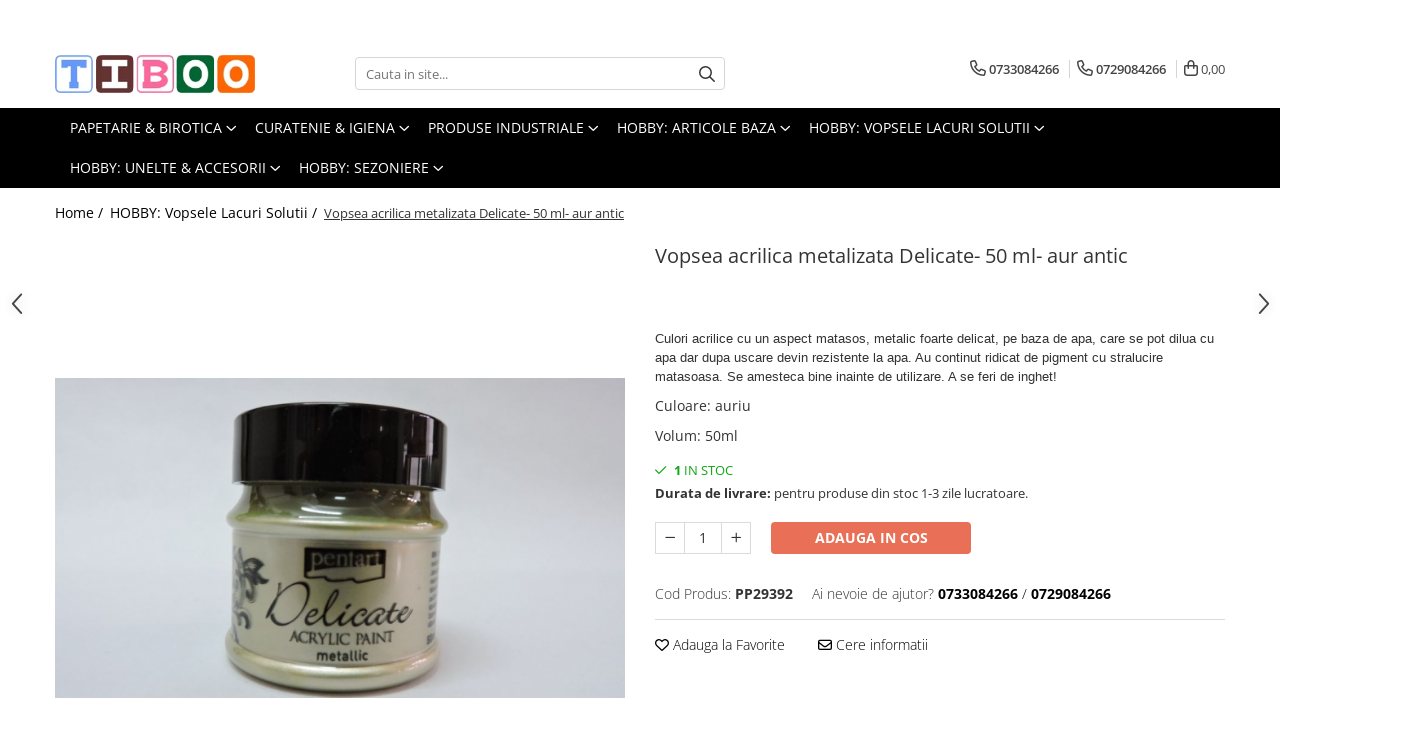

--- FILE ---
content_type: text/html; charset=UTF-8
request_url: https://www.tiboo.ro/554-hobby-vopsele-lacuri-solutii/vopsea-acrilica-metalizata-delicate-50-ml-aur-antic.html
body_size: 37760
content:
<!DOCTYPE html>

<html lang="ro-ro">

	<head>
		<meta charset="UTF-8">

		<script src="https://gomagcdn.ro/themes/fashion/js/lazysizes.min.js?v=10201350-4.243" async=""></script>

		<script>
			function g_js(callbk){typeof callbk === 'function' ? window.addEventListener("DOMContentLoaded", callbk, false) : false;}
		</script>

					<link rel="icon" sizes="48x48" href="https://gomagcdn.ro/domains/tiboo.ro/files/favicon/favicon2397.png">
			<link rel="apple-touch-icon" sizes="180x180" href="https://gomagcdn.ro/domains/tiboo.ro/files/favicon/favicon2397.png">
		
		<style>
			/*body.loading{overflow:hidden;}
			body.loading #wrapper{opacity: 0;visibility: hidden;}
			body #wrapper{opacity: 1;visibility: visible;transition:all .1s ease-out;}*/

			.main-header .main-menu{min-height:43px;}
			.-g-hide{visibility:hidden;opacity:0;}

					</style>
					<link rel="preconnect" href="https://fonts.googleapis.com" >
					<link rel="preconnect" href="https://fonts.gstatic.com" crossorigin>
		
		<link rel="preconnect" href="https://gomagcdn.ro"><link rel="dns-prefetch" href="https://fonts.googleapis.com" /><link rel="dns-prefetch" href="https://fonts.gstatic.com" /><link rel="dns-prefetch" href="https://www.facebook.com" /><link rel="dns-prefetch" href="https://www.googletagmanager.com" />

					<link rel="preload" as="image" href="https://gomagcdn.ro/domains/tiboo.ro/files/product/large/vopsea-acrilica-metalizata-delicate-50-ml-aur-antic-6537-438179.jpg"   >
					<link rel="preload" as="style" href="https://fonts.googleapis.com/css2?family=Urbanist:wght@400;500;600;700&display=swap" fetchpriority="high" onload="this.onload=null;this.rel='stylesheet'" crossorigin>
		
		<link rel="preload" href="https://gomagcdn.ro/themes/fashion/js/plugins.js?v=10201350-4.243" as="script">

		
					<link rel="preload" href="https://www.tiboo.ro/theme/default.js?v=41764851365" as="script">
				
		<link rel="preload" href="https://gomagcdn.ro/themes/fashion/js/dev.js?v=10201350-4.243" as="script">

					<noscript>
				<link rel="stylesheet" href="https://fonts.googleapis.com/css2?family=Urbanist:wght@400;500;600;700&display=swap">
			</noscript>
		
					<link rel="stylesheet" href="https://gomagcdn.ro/themes/fashion/css/main-min-v2.css?v=10201350-4.243-1" data-values='{"blockScripts": "1"}'>
		
					<link rel="stylesheet" href="https://www.tiboo.ro/theme/default.css?v=41764851365">
		
						<link rel="stylesheet" href="https://gomagcdn.ro/themes/fashion/css/dev-style.css?v=10201350-4.243-1">
		
		
		
		<link rel="alternate" hreflang="x-default" href="https://www.tiboo.ro/554-hobby-vopsele-lacuri-solutii/vopsea-acrilica-metalizata-delicate-50-ml-aur-antic.html">
									<!-- Google Tag Manager -->
<script>(function(w,d,s,l,i){w[l]=w[l]||[];w[l].push({'gtm.start':
new Date().getTime(),event:'gtm.js'});var f=d.getElementsByTagName(s)[0],
j=d.createElement(s),dl=l!='dataLayer'?'&l='+l:'';j.async=true;j.src=
'https://www.googletagmanager.com/gtm.js?id='+i+dl;f.parentNode.insertBefore(j,f);
})(window,document,'script','dataLayer','GTM-T3JB3XQ');</script>
<!-- End Google Tag Manager -->					
		<meta name="expires" content="never">
		<meta name="revisit-after" content="1 days">
					<meta name="author" content="Gomag">
				<title>Vopsea acrilica metalizata Delicate- 50 ml- aur antic</title>


					<meta name="robots" content="index,follow" />
						
		<meta name="description" content="Vopsea acrilica metalizata Delicate- 50 ml- aur antic-Metalizata Delicate-Acrilice---TiBoo Webshop">
		<meta class="viewport" name="viewport" content="width=device-width, initial-scale=1.0, user-scalable=no">
							<meta property="og:description" content="Culori acrilice cu un aspect matasos, metalic foarte delicat, pe baza de apa, care se pot dilua cu apa dar dupa uscare devin rezistente la apa. Au continut ridicat de pigment cu stralucire matasoasa. Se amesteca bine inainte de utilizare. A se feri de inghet!   "/>
							<meta property="og:image" content="https://gomagcdn.ro/domains/tiboo.ro/files/product/large/vopsea-acrilica-metalizata-delicate-50-ml-aur-antic-6537-438179.jpg"/>
															<link rel="canonical" href="https://www.tiboo.ro/554-hobby-vopsele-lacuri-solutii/vopsea-acrilica-metalizata-delicate-50-ml-aur-antic.html" />
			<meta property="og:url" content="https://www.tiboo.ro/554-hobby-vopsele-lacuri-solutii/vopsea-acrilica-metalizata-delicate-50-ml-aur-antic.html"/>
						
		<meta name="distribution" content="Global">
		<meta name="owner" content="www.tiboo.ro">
		<meta name="publisher" content="www.tiboo.ro">
		<meta name="rating" content="General">
		<meta name="copyright" content="Copyright www.tiboo.ro 2026. All rights reserved">
		<link rel="search" href="https://www.tiboo.ro/opensearch.ro.xml" type="application/opensearchdescription+xml" title="Cautare"/>

		
							<script src="https://gomagcdn.ro/themes/fashion/js/jquery-2.1.4.min.js"></script>
			<script defer src="https://gomagcdn.ro/themes/fashion/js/jquery.autocomplete.js?v=20181023"></script>
			<script src="https://gomagcdn.ro/themes/fashion/js/gomag.config.js?v=10201350-4.243"></script>
			<script src="https://gomagcdn.ro/themes/fashion/js/gomag.js?v=10201350-4.243"></script>
		
													<script>
	var items = [];

	items.push(
		{
			id		:'PP29392',
			name	:'Vopsea acrilica metalizata Delicate- 50 ml- aur antic',
			brand	:'',
			category:'HOBBY: Vopsele Lacuri Solutii',
			price	:14.2400,
			google_business_vertical: 'retail'
		}
	);

	gtag('event', 'view_item', {
		items: [items],
		currency: "RON",
		value: "14.2400",
		send_to: ''
	});
	</script><script>
$.Gomag.bind('User/Data/AffiliateMarketing/HideTrafiLeak', function(event, data){

    $('.whatsappfloat').remove();
});
</script><script>	
	$(document).ready(function(){
		
		$(document).on('click', $GomagConfig.cartSummaryItemRemoveButton, function() {
			var productId = $(this).attr("data-product");
			var productSku = $(this).attr("data-productsku");
			var productPrice = $(this).attr("data-productprice");
			var productQty = $(this).attr("data-qty");
			
			gtag('event', 'remove_from_cart', {
					send_to	: '',
					value	: parseFloat(productQty) * parseFloat(productPrice),
					items:[{
						id		: productSku,
						quantity: productQty,
						price	: productPrice		 
				}]
			})
			
		})
	
		$(document).on('click', $GomagConfig.checkoutItemRemoveButton, function() {
			
			var itemKey = $(this).attr('id').replace('__checkoutItemRemove','');
			var productId = $(this).data("product");
			var productSku = $(this).attr("productsku");
			var productPrice = $(this).attr("productprice");
			var productQty = $('#quantityToAdd_'+itemKey).val();
			
			gtag('event', 'remove_from_cart', {
				send_to	: '',
				value	: parseFloat(productQty) * parseFloat(productPrice),
				items	:[{
					id		: productSku,
					quantity: productQty,
					price	: productPrice
				}]
			})
			
		})
	});		
	
</script>
<!-- Global site tag (gtag.js) - Google Analytics -->
<script async src="https://www.googletagmanager.com/gtag/js?id=G-CHB3DTV5EF"></script>
	<script>
 window.dataLayer = window.dataLayer || [];
  function gtag(){dataLayer.push(arguments);}
    var cookieValue = '';
  var name = 'g_c_consent' + "=";
  var decodedCookie = decodeURIComponent(document.cookie);
  var ca = decodedCookie.split(';');
  for(var i = 0; i <ca.length; i++) {
	var c = ca[i];
	while (c.charAt(0) == ' ') {
	  c = c.substring(1);
	}
	if (c.indexOf(name) == 0) {
	  cookieValue = c.substring(name.length, c.length);
	}
  }



if(cookieValue == ''){
	gtag('consent', 'default', {
	  'ad_storage': 'granted',
	  'ad_user_data': 'granted',
	  'ad_personalization': 'granted',
	  'analytics_storage': 'granted',
	  'personalization_storage': 'granted',
	  'functionality_storage': 'granted',
	  'security_storage': 'granted'
	});
	} else if(cookieValue != '-1'){


			gtag('consent', 'default', {
			'ad_storage': 'granted',
			'ad_user_data': 'granted',
			'ad_personalization': 'granted',
			'analytics_storage': 'granted',
			'personalization_storage': 'granted',
			'functionality_storage': 'granted',
			'security_storage': 'granted'
		});
	} else {
	 gtag('consent', 'default', {
		  'ad_storage': 'denied',
		  'ad_user_data': 'denied',
		  'ad_personalization': 'denied',
		  'analytics_storage': 'denied',
			'personalization_storage': 'denied',
			'functionality_storage': 'denied',
			'security_storage': 'denied'
		});

		 }
</script>
<script>

	
  gtag('js', new Date());

 
$.Gomag.bind('Cookie/Policy/Consent/Denied', function(){
	gtag('consent', 'update', {
		  'ad_storage': 'denied',
		  'ad_user_data': 'denied',
		  'ad_personalization': 'denied',
		  'analytics_storage': 'denied',
			'personalization_storage': 'denied',
			'functionality_storage': 'denied',
			'security_storage': 'denied'
		});
		})
$.Gomag.bind('Cookie/Policy/Consent/Granted', function(){
	gtag('consent', 'update', {
		  'ad_storage': 'granted',
		  'ad_user_data': 'granted',
		  'ad_personalization': 'granted',
		  'analytics_storage': 'granted',
			'personalization_storage': 'granted',
			'functionality_storage': 'granted',
			'security_storage': 'granted'
		});
		})
  gtag('config', 'G-CHB3DTV5EF', {allow_enhanced_conversions: true });
</script>
<script>
	function gaBuildProductVariant(product)
	{
		let _return = '';
		if(product.version != undefined)
		{
			$.each(product.version, function(i, a){
				_return += (_return == '' ? '' : ', ')+a.value;
			})
		}
		return _return;
	}

</script>
<script>
	$.Gomag.bind('Product/Add/To/Cart/After/Listing', function gaProductAddToCartLV4(event, data) {
		if(data.product !== undefined) {
			var gaProduct = false;
			if(typeof(gaProducts) != 'undefined' && gaProducts[data.product.id] != undefined)
			{
				gaProduct = gaProducts[data.product.id];

			}

			if(gaProduct == false)
			{
				gaProduct = {};
				gaProduct.item_id = data.product.id;
				gaProduct.currency = data.product.currency ? (String(data.product.currency).toLowerCase() == 'lei' ? 'RON' : data.product.currency) : 'RON';
				gaProduct.item_name =  data.product.sku ;
				gaProduct.item_variant= gaBuildProductVariant(data.product);
				gaProduct.item_brand = data.product.brand;
				gaProduct.item_category = data.product.category;

			}

			gaProduct.price = parseFloat(data.product.price).toFixed(2);
			gaProduct.quantity = data.product.productQuantity;
			gtag("event", "add_to_cart", {
				currency: gaProduct.currency,
				value: parseFloat(gaProduct.price) * parseFloat(gaProduct.quantity),
				items: [
					gaProduct
				]
			});

		}
	})
	$.Gomag.bind('Product/Add/To/Cart/After/Details', function gaProductAddToCartDV4(event, data){

		if(data.product !== undefined){

			var gaProduct = false;
			if(
				typeof(gaProducts) != 'undefined'
				&&
				gaProducts[data.product.id] != undefined
			)
			{
				var gaProduct = gaProducts[data.product.id];
			}

			if(gaProduct == false)
			{
				gaProduct = {};
				gaProduct.item_id = data.product.id;
				gaProduct.currency = data.product.currency ? (String(data.product.currency).toLowerCase() == 'lei' ? 'RON' : data.product.currency) : 'RON';
				gaProduct.item_name =  data.product.sku ;
				gaProduct.item_variant= gaBuildProductVariant(data.product);
				gaProduct.item_brand = data.product.brand;
				gaProduct.item_category = data.product.category;

			}

			gaProduct.price = parseFloat(data.product.price).toFixed(2);
			gaProduct.quantity = data.product.productQuantity;


			gtag("event", "add_to_cart", {
			  currency: gaProduct.currency,
			  value: parseFloat(gaProduct.price) * parseFloat(gaProduct.quantity),
			  items: [
				gaProduct
			  ]
			});
        }

	})
	 $.Gomag.bind('Product/Remove/From/Cart', function gaProductRemovedFromCartV4(event, data){
		var envData = $.Gomag.getEnvData();
		var products = envData.products;

		if(data.data.product !== undefined && products[data.data.product] !== undefined){


			var dataProduct = products[data.data.product];


			gaProduct = {};
			gaProduct.item_id = dataProduct.id;

			gaProduct.item_name =   dataProduct.sku ;
			gaProduct.currency = dataProduct.currency ? (String(dataProduct.currency).toLowerCase() == 'lei' ? 'RON' : dataProduct.currency) : 'RON';
			gaProduct.item_category = dataProduct.category;
			gaProduct.item_brand = dataProduct.brand;
			gaProduct.price = parseFloat(dataProduct.price).toFixed(2);
			gaProduct.quantity = data.data.quantity;
			gaProduct.item_variant= gaBuildProductVariant(dataProduct);
			gtag("event", "remove_from_cart", {
			  currency: gaProduct.currency,
			  value: parseFloat(gaProduct.price) * parseFloat(gaProduct.quantity),
			  items: [
				gaProduct
			  ]
			});
        }

	});

	 $.Gomag.bind('Cart/Quantity/Update', function gaCartQuantityUpdateV4(event, data){
		var envData = $.Gomag.getEnvData();
		var products = envData.products;
		if(!data.data.finalQuantity || !data.data.initialQuantity)
		{
			return false;
		}
		var dataProduct = products[data.data.product];
		if(dataProduct == undefined)
		{
			return false;
		}

		gaProduct = {};
		gaProduct.item_id = dataProduct.id;
		gaProduct.currency = dataProduct.currency ? (String(dataProduct.currency).toLowerCase() == 'lei' ? 'RON' : dataProduct.currency) : 'RON';
		gaProduct.item_name =  dataProduct.sku ;

		gaProduct.item_category = dataProduct.category;
		gaProduct.item_brand = dataProduct.brand;
		gaProduct.price = parseFloat(dataProduct.price).toFixed(2);
		gaProduct.item_variant= gaBuildProductVariant(dataProduct);
		if(parseFloat(data.data.initialQuantity) < parseFloat(data.data.finalQuantity))
		{
			var quantity = parseFloat(data.data.finalQuantity) - parseFloat(data.data.initialQuantity);
			gaProduct.quantity = quantity;

			gtag("event", "add_to_cart", {
			  currency: gaProduct.currency,
			  value: parseFloat(gaProduct.price) * parseFloat(gaProduct.quantity),
			  items: [
				gaProduct
			  ]
			});
		}
		else if(parseFloat(data.data.initialQuantity) > parseFloat(data.data.finalQuantity))
		{
			var quantity = parseFloat(data.data.initialQuantity) - parseFloat(data.data.finalQuantity);
			gaProduct.quantity = quantity;
			gtag("event", "remove_from_cart", {
			  currency: gaProduct.currency,
			  value: parseFloat(gaProduct.price) * parseFloat(gaProduct.quantity),
			  items: [
				gaProduct
			  ]
			});
		}

	});

</script>
<!-- Global site tag (gtag.js) - Google Analytics -->
	<script>
		$.Gomag.bind('Page/Load', function(){
			gtag('config', 'G-921PSEBGX0', {allow_enhanced_conversions: true, groups: 'gomag'  });
		})
	</script>
<script>
function gaCGBuildProductVariant(product)
	{
		let _return = '';
		if(product.version != undefined)
		{
			$.each(product.version, function(i, a){
				_return += (_return == '' ? '' : ', ')+a.value;
			})
		}
		return _return;
	}

</script>

<script>
	$.Gomag.bind('Product/Add/To/Cart/After/Listing', function gaProductAddToCartLGCV4(event, data){
		if(data.product !== undefined){

			var gaProduct = false;
			if(typeof(gaProducts) != 'undefined' && gaProducts[data.product.id] != undefined)
			{
				gaProduct = gaProducts[data.product.id];

			}

			if(gaProduct == false)
			{
				gaProduct = {};
				gaProduct.item_id = data.product.id;
				gaProduct.currency = data.product.currency ? data.product.currency : 'RON';
				gaProduct.item_name = data.product.sku;
				gaProduct.item_variant= gaCGBuildProductVariant(data.product);
				gaProduct.item_brand = data.product.brand;
				gaProduct.item_category = data.product.category;

			}

			gaProduct.price = parseFloat(data.product.price).toFixed(2);
			gaProduct.quantity = data.product.productQuantity;

			gtag("event", "add_to_cart", {
				send_to: 'gomag',
				currency: gaProduct.currency,
				value: parseFloat(gaProduct.price) * parseFloat(gaProduct.quantity),
				items: [
					gaProduct
				]
			});

        }
	})
	$.Gomag.bind('Product/Add/To/Cart/After/Details', function gaProductAddToCartDGCV4(event, data){

		if(data.product !== undefined){

			var gaProduct = false;
			if(
				typeof(gaProducts) != 'undefined'
				&&
				gaProducts[data.product.id] != undefined
			)
			{
				var gaProduct = gaProducts[data.product.id];
			}

			if(gaProduct == false)
			{
				gaProduct = {};
				gaProduct.item_id = data.product.id;
				gaProduct.currency = data.product.currency ? data.product.currency : 'RON';
				gaProduct.item_name =data.product.sku;

				gaProduct.item_variant= gaCGBuildProductVariant(data.product);
				gaProduct.item_brand = data.product.brand;
				gaProduct.item_category = data.product.category;

			}

			gaProduct.price = parseFloat(data.product.price).toFixed(2);
			gaProduct.quantity = data.product.productQuantity;




			gtag("event", "add_to_cart", {
				send_to: 'gomag',
				currency: gaProduct.currency,
				value: parseFloat(gaProduct.price) * parseFloat(gaProduct.quantity),
				items: [
					gaProduct
				]
			});
        }

	})
	 $.Gomag.bind('Product/Remove/From/Cart', function gaProductRemovedFromCartGCV4(event, data){
		var envData = $.Gomag.getEnvData();
		var products = envData.products;

		if(data.data.product !== undefined && products[data.data.product] !== undefined){


			var dataProduct = products[data.data.product];


			gaProduct = {};
			gaProduct.item_id = dataProduct.id;

			gaProduct.item_name = dataProduct.sku;
			gaProduct.currency = dataProduct.currency;
			gaProduct.item_category = dataProduct.category;
			gaProduct.item_brand = dataProduct.brand;
			gaProduct.price = parseFloat(dataProduct.price).toFixed(2);
			gaProduct.item_variant= gaCGBuildProductVariant(dataProduct);
			gaProduct.quantity = data.data.quantity;
			gtag("event", "remove_from_cart", {
				send_to: 'gomag',
			  currency: gaProduct.currency,
			  value: parseFloat(gaProduct.price) * parseFloat(gaProduct.quantity),
			  items: [
				gaProduct
			  ]
			});
        }

	});

	 $.Gomag.bind('Cart/Quantity/Update', function gaCartQuantityUpdateV4(event, data){
		var envData = $.Gomag.getEnvData();
		var products = envData.products;
		if(!data.data.finalQuantity || !data.data.initialQuantity)
		{
			return false;
		}
		var dataProduct = products[data.data.product];
		if(dataProduct == undefined)
		{
			return false;
		}

		gaProduct = {};
		gaProduct.item_id = dataProduct.id;
		gaProduct.currency = dataProduct.currency ? dataProduct.currency : 'RON';
		gaProduct.item_name = dataProduct.sku;
		gaProduct.item_variant= gaCGBuildProductVariant(dataProduct);
		gaProduct.item_category = dataProduct.category;
		gaProduct.item_brand = dataProduct.brand;
		gaProduct.price = parseFloat(dataProduct.price).toFixed(2);

		if(parseFloat(data.data.initialQuantity) < parseFloat(data.data.finalQuantity))
		{
			var quantity = parseFloat(data.data.finalQuantity) - parseFloat(data.data.initialQuantity);
			gaProduct.quantity = quantity;

			gtag("event", "add_to_cart", {
				send_to: 'gomag',
				currency: gaProduct.currency,
				value: parseFloat(gaProduct.price) * parseFloat(gaProduct.quantity),
				items: [
					gaProduct
				]
			});
		}
		else if(parseFloat(data.data.initialQuantity) > parseFloat(data.data.finalQuantity))
		{
			var quantity = parseFloat(data.data.initialQuantity) - parseFloat(data.data.finalQuantity);
			gaProduct.quantity = quantity;
			gtag("event", "remove_from_cart", {
				send_to: 'gomag',
			  currency: gaProduct.currency,
			  value: parseFloat(gaProduct.price) * parseFloat(gaProduct.quantity),
			  items: [
				gaProduct
			  ]
			});
		}

	});

</script>
<script>
gtag('config', 'AW-16535053006');
</script><script>
	$.Gomag.bind('Product/Add/To/Cart/After/Listing', function(event, data){
		if(data.product !== undefined){
			gtag('event', 'add_to_cart', {
				send_to	: 'AW-16535053006',
				value	: parseFloat(data.product.productQuantity) * parseFloat(data.product.price),
				items	:[{
					id		: data.product.id,
					name	: data.product.name,
					brand	: data.product.brand,
					category: data.product.category,
					quantity: data.product.productQuantity,
					price	: parseFloat(data.product.price).toFixed(2)
				 
			}]
		   })
        }
	})
	$.Gomag.bind('Product/Add/To/Cart/After/Details', function(event, data){
		
		if(data.product !== undefined){
			gtag('event', 'add_to_cart', {
				send_to: 'AW-16535053006',
				value: parseFloat(data.product.productQuantity) * parseFloat(data.product.price),
				items: [{
					id: data.product.id,
					name		: data.product.name,
					brand		: data.product.brand,
					category	: data.product.category,
					quantity	: data.product.productQuantity,
					price		: parseFloat(data.product.price).toFixed(2)
				}]	
			})
		}
	})
   
</script><meta name="google-site-verification" content="fs0gkeqbfD2RV4_w6f3IbPEcS5MZoOd3N-yk76T8F9c" /><script>
function gmsc(name, value)
{
	if(value != undefined && value)
	{
		var expires = new Date();
		expires.setTime(expires.getTime() + parseInt(3600*24*1000*90));
		document.cookie = encodeURIComponent(name) + "=" + encodeURIComponent(value) + '; expires='+ expires.toUTCString() + "; path=/";
	}
}
let gmqs = window.location.search;
let gmup = new URLSearchParams(gmqs);
gmsc('g_sc', gmup.get('shop_campaign'));
gmsc('shop_utm_campaign', gmup.get('utm_campaign'));
gmsc('shop_utm_medium', gmup.get('utm_medium'));
gmsc('shop_utm_source', gmup.get('utm_source'));
</script><!-- Google Tag Manager -->
    <script>(function(w,d,s,l,i){w[l]=w[l]||[];w[l].push({'gtm.start':
    new Date().getTime(),event:'gtm.js'});var f=d.getElementsByTagName(s)[0],
    j=d.createElement(s),dl=l!='dataLayer'?'&l='+l:'';j.async=true;j.src=
    'https://www.googletagmanager.com/gtm.js?id='+i+dl;f.parentNode.insertBefore(j,f);
    })(window,document,'script','dataLayer','GTM-T3JB3XQ');</script>
    <!-- End Google Tag Manager --><script>
window.dataLayer = window.dataLayer || [];
window.gtag = window.gtag || function(){dataLayer.push(arguments);}
</script><script>
	$.Gomag.bind('Product/Add/To/Cart/After/Listing', function(event, data){
		if(data.product !== undefined){
			gtag('event', 'add_to_cart', {
				send_to	: '',
				value	: parseFloat(data.product.productQuantity) * parseFloat(data.product.price),
				items	:[{
					id		: data.product.sku,
					name	: data.product.name,
					brand	: data.product.brand,
					category: data.product.category,
					quantity: data.product.productQuantity,
					price	: data.product.price
				 
			}]
		   })
        }
	})
	$.Gomag.bind('Product/Add/To/Cart/After/Details', function(event, data){
		
		if(data.product !== undefined){
			gtag('event', 'add_to_cart', {
				send_to: '',
				value: parseFloat(data.product.productQuantity) * parseFloat(data.product.price),
				items: [{
					id: data.product.sku,
					name		: data.product.name,
					brand		: data.product.brand,
					category	: data.product.category,
					quantity	: data.product.productQuantity,
					price		: data.product.price
				}]	
			})
		}
	})
   
</script><meta name="google-site-verification" content="7zj-gs2eL9UHMOTdohrGU9SPqsafRUiZk7oF2LIZnqk" /> <meta name="p:domain_verify" content="7b59e6e35e060fbcbb2c2054962bd529"/>					
		
	</head>

	<body class="" style="">

		<script >
			function _addCss(url, attribute, value, loaded){
				var _s = document.createElement('link');
				_s.rel = 'stylesheet';
				_s.href = url;
				_s.type = 'text/css';
				if(attribute)
				{
					_s.setAttribute(attribute, value)
				}
				if(loaded){
					_s.onload = function(){
						var dom = document.getElementsByTagName('body')[0];
						//dom.classList.remove('loading');
					}
				}
				var _st = document.getElementsByTagName('link')[0];
				_st.parentNode.insertBefore(_s, _st);
			}
			//_addCss('https://fonts.googleapis.com/css2?family=Open+Sans:ital,wght@0,300;0,400;0,600;0,700;1,300;1,400&display=swap');
			_addCss('https://gomagcdn.ro/themes/_fonts/Open-Sans.css');

		</script>
		<script>
				/*setTimeout(
				  function()
				  {
				   document.getElementsByTagName('body')[0].classList.remove('loading');
				  }, 1000);*/
		</script>
							
		
		<div id="wrapper">
			<!-- BLOCK:86f76d4dc28c4f9be4cc0ac7174d5f77 start -->
<div id="_cartSummary" class="hide"></div>

<script >
	$(document).ready(function() {

		$(document).on('keypress', '.-g-input-loader', function(){
			$(this).addClass('-g-input-loading');
		})

		$.Gomag.bind('Product/Add/To/Cart/After', function(eventResponse, properties)
		{
									var data = JSON.parse(properties.data);
			$('.q-cart').html(data.quantity);
			if(parseFloat(data.quantity) > 0)
			{
				$('.q-cart').removeClass('hide');
			}
			else
			{
				$('.q-cart').addClass('hide');
			}
			$('.cartPrice').html(data.subtotal + ' ' + data.currency);
			$('.cartProductCount').html(data.quantity);


		})
		$('#_cartSummary').on('updateCart', function(event, cart) {
			var t = $(this);

			$.get('https://www.tiboo.ro/cart-update', {
				cart: cart
			}, function(data) {

				$('.q-cart').html(data.quantity);
				if(parseFloat(data.quantity) > 0)
				{
					$('.q-cart').removeClass('hide');
				}
				else
				{
					$('.q-cart').addClass('hide');
				}
				$('.cartPrice').html(data.subtotal + ' ' + data.currency);
				$('.cartProductCount').html(data.quantity);
			}, 'json');
			window.ga = window.ga || function() {
				(ga.q = ga.q || []).push(arguments)
			};
			ga('send', 'event', 'Buton', 'Click', 'Adauga_Cos');
		});

		if(window.gtag_report_conversion) {
			$(document).on("click", 'li.phone-m', function() {
				var phoneNo = $('li.phone-m').children( "a").attr('href');
				gtag_report_conversion(phoneNo);
			});

		}

	});
</script>


	<div class="cart-dd cart-side _cartShow cart-closed"></div>

<header class="main-header container-bg clearfix" data-block="headerBlock">
	<div class="discount-tape container-h full -g-hide" id="_gomagHellobar">
<style>
.discount-tape{position: relative;width:100%;padding:0;text-align:center;font-size:14px;overflow: hidden;z-index:99;}
.discount-tape a{color: #fff;}
.Gomag-HelloBar{padding:10px;}
@media screen and (max-width: 767px){.discount-tape{font-size:13px;}}
</style>
<div class="Gomag-HelloBar" style="background: #ff0000;color: #fff;">
	
		<strong>ATENTIE!!! Datorita frigului exagerat, toate produsele cu continut lichid se vor expedia exclusiv cu acordul si pe raspunderea cumparatorului!!</strong>
			
	</div>
<div class="clear"></div>
</div>

		
	<div class="top-head-bg container-h full">

		<div class="top-head container-h">
			<div class="row">
				<div class="col-md-3 col-sm-3 col-xs-5 logo-h">
					
	<a href="https://www.tiboo.ro" id="logo" data-pageId="2">
		<img src="https://gomagcdn.ro/domains/tiboo.ro/files/company/logo6839.png" fetchpriority="high" class="img-responsive" alt="" title="" width="200" height="50" style="width:auto;">
	</a>
				</div>
				<div class="col-md-4 col-sm-4 col-xs-7 main search-form-box">
					
<form name="search-form" class="search-form" action="https://www.tiboo.ro/produse" id="_searchFormMainHeader">

	<input id="_autocompleteSearchMainHeader" name="c" class="input-placeholder -g-input-loader" type="text" placeholder="Cauta in site..." aria-label="Search"  value="">
	<button id="_doSearch" class="search-button" aria-hidden="true">
		<i class="fa fa-search" aria-hidden="true"></i>
	</button>

				<script >
			$(document).ready(function() {

				$('#_autocompleteSearchMainHeader').autocomplete({
					serviceUrl: 'https://www.tiboo.ro/autocomplete',
					minChars: 2,
					deferRequestBy: 700,
					appendTo: '#_searchFormMainHeader',
					width: parseInt($('#_doSearch').offset().left) - parseInt($('#_autocompleteSearchMainHeader').offset().left),
					formatResult: function(suggestion, currentValue) {
						return suggestion.value;
					},
					onSelect: function(suggestion) {
						$(this).val(suggestion.data);
					},
					onSearchComplete: function(suggestion) {
						$(this).removeClass('-g-input-loading');
					}
				});
				$(document).on('click', '#_doSearch', function(e){
					e.preventDefault();
					if($('#_autocompleteSearchMainHeader').val() != '')
					{
						$('#_searchFormMainHeader').submit();
					}
				})
			});
		</script>
	

</form>
				</div>
				<div class="col-md-5 col-sm-5 acount-section">
					
<ul>
	<li class="search-m hide">
		<a href="#" class="-g-no-url" aria-label="Cauta in site..." data-pageId="">
			<i class="fa fa-search search-open" aria-hidden="true"></i>
			<i style="display:none" class="fa fa-times search-close" aria-hidden="true"></i>
		</a>
	</li>
	<li class="-g-user-icon -g-user-icon-empty">
			
	</li>
	
				<li class="contact-header">
			<a href="tel:0733084266" aria-label="Contacteaza-ne" data-pageId="3">
				<i class="fa fa-phone" aria-hidden="true"></i>
									<span class="count-phone">1</span>
								<span>0733084266</span>
			</a>
		</li>
				<li class="contact-header -g-contact-phone2">
			<a href="tel:0729084266" aria-label="Contacteaza-ne" data-pageId="3">
				<i class="fa fa-phone" aria-hidden="true"></i>
				<span class="count-phone">2</span>
				<span>0729084266</span>
			</a>
		</li>
		<li class="wishlist-header hide">
		<a href="https://www.tiboo.ro/wishlist" aria-label="Wishlist" data-pageId="28">
			<span class="-g-wishlist-product-count -g-hide"></span>
			<i class="fa fa-heart-o" aria-hidden="true"></i>
			<span class="">Favorite</span>
		</a>
	</li>
	<li class="cart-header-btn cart">
		<a class="cart-drop _showCartHeader" href="https://www.tiboo.ro/cos-de-cumparaturi" aria-label="Cos de cumparaturi">
			<span class="q-cart hide">0</span>
			<i class="fa fa-shopping-bag" aria-hidden="true"></i>
			<span class="count cartPrice">0,00
				
			</span>
		</a>
			</li>

	</ul>

	<script>
		$(document).ready(function() {
			//Cart
							$.Gomag.bind('Product/Add/To/Cart/Validate', function(){
					if($('#-g-cart-dropdown').length)
					{
						$('.close-side-cart').click();
						$('#-g-cart-dropdown').remove();
					}
				})
				$(document).on('click', '.cart', function(e){
					e.preventDefault();
					$.Gomag.showCartSummary('div._cartShow');
					if($('.cart-side').length){
						$('.menu-wrapper').addClass('cart_side_opened');
					}
				});
				$(document).on('click', '.close-side-cart', function(){
					$.Gomag.hideCartSummary('div._cartShow');
					$('div._cartShow').removeClass('cart-open');
					if($('.cart-side').length){
						$('.menu-wrapper').removeClass('cart_side_opened');
					}
					$.Gomag.getUserAjaxData();
				});
						$(document).on('click', '.dropdown-toggle', function() {
				window.location = $(this).attr('href');
			})
		})
	</script>

				</div>
			</div>
		</div>
	</div>


<div id="navigation">
	<nav id="main-menu" class="main-menu container-h full clearfix">
		<a href="#" class="menu-trg -g-no-url" title="Produse">
			<span>&nbsp;</span>
		</a>
		
<div class="container-h nav-menu-hh clearfix">

	<!-- BASE MENU -->
	<ul class="
			nav-menu base-menu container-h
			
			
		">

		

			
		<li class="menu-drop __GomagMM ">
							<a
					href="https://www.tiboo.ro/4-papetarie"
					class="  "
					rel="  "
					
					title="Papetarie & Birotica"
					data-Gomag=''
					data-block-name="mainMenuD0"
					data-pageId= "80"
					data-block="mainMenuD">
											<span class="list">Papetarie &amp; Birotica</span>
						<i class="fa fa-angle-down"></i>
				</a>

									<div class="menu-dd">
										<ul class="drop-list clearfix w100">
																																						<li class="fl">
										<div class="col">
											<p class="title">
												<a
												href="https://www.tiboo.ro/5-hartie-carton"
												class="title    "
												rel="  "
												
												title="Hartie, carton"
												data-Gomag='{"image":"https:\/\/gomagcdn.ro\/domains\/tiboo.ro\/files\/category\/original\/hartie-copiator-80gr-a4-iq-economy-12-14417160.png"}'
												data-block-name="mainMenuD1"
												data-block="mainMenuD"
												data-pageId= "80"
												>
																										Hartie, carton
												</a>
											</p>
																																															<a
														href="https://www.tiboo.ro/85-carton-si-hartie"
														rel="  "
														
														title="Hartie si Carton"
														class="    "
														data-Gomag=''
														data-block-name="mainMenuD2"
														data-block="mainMenuD"
														data-pageId=""
													>
																												<i class="fa fa-angle-right"></i>
														<span>Hartie si Carton</span>
													</a>
																									<a
														href="https://www.tiboo.ro/11-plicuri-"
														rel="  "
														
														title="Plicuri"
														class="    "
														data-Gomag=''
														data-block-name="mainMenuD2"
														data-block="mainMenuD"
														data-pageId=""
													>
																												<i class="fa fa-angle-right"></i>
														<span>Plicuri</span>
													</a>
																									<a
														href="https://www.tiboo.ro/12-dosare-carton-"
														rel="  "
														
														title="Dosare carton"
														class="    "
														data-Gomag=''
														data-block-name="mainMenuD2"
														data-block="mainMenuD"
														data-pageId=""
													>
																												<i class="fa fa-angle-right"></i>
														<span>Dosare carton</span>
													</a>
																									<a
														href="https://www.tiboo.ro/86-caiete"
														rel="  "
														
														title="Caiete, Coperti"
														class="    "
														data-Gomag=''
														data-block-name="mainMenuD2"
														data-block="mainMenuD"
														data-pageId=""
													>
																												<i class="fa fa-angle-right"></i>
														<span>Caiete, Coperti</span>
													</a>
																									<a
														href="https://www.tiboo.ro/388-notesuri-neadezive-"
														rel="  "
														
														title="Notesuri Neadezive"
														class="    "
														data-Gomag=''
														data-block-name="mainMenuD2"
														data-block="mainMenuD"
														data-pageId=""
													>
																												<i class="fa fa-angle-right"></i>
														<span>Notesuri Neadezive</span>
													</a>
																									<a
														href="https://www.tiboo.ro/18-notesuri-adezive-post-it-"
														rel="  "
														
														title="Notesuri Adezive Post-It"
														class="    "
														data-Gomag=''
														data-block-name="mainMenuD2"
														data-block="mainMenuD"
														data-pageId=""
													>
																												<i class="fa fa-angle-right"></i>
														<span>Notesuri Adezive Post-It</span>
													</a>
																									<a
														href="https://www.tiboo.ro/13-indexuri-"
														rel="  "
														
														title="Indexuri"
														class="    "
														data-Gomag=''
														data-block-name="mainMenuD2"
														data-block="mainMenuD"
														data-pageId=""
													>
																												<i class="fa fa-angle-right"></i>
														<span>Indexuri</span>
													</a>
																									<a
														href="https://www.tiboo.ro/389-set-notes-index-"
														rel="  "
														
														title="Set Notes, Index"
														class="    "
														data-Gomag=''
														data-block-name="mainMenuD2"
														data-block="mainMenuD"
														data-pageId=""
													>
																												<i class="fa fa-angle-right"></i>
														<span>Set Notes, Index</span>
													</a>
																									<a
														href="https://www.tiboo.ro/19-suporturi-din-carton-"
														rel="  "
														
														title="Suporturi din carton"
														class="    "
														data-Gomag=''
														data-block-name="mainMenuD2"
														data-block="mainMenuD"
														data-pageId=""
													>
																												<i class="fa fa-angle-right"></i>
														<span>Suporturi din carton</span>
													</a>
																									<a
														href="https://www.tiboo.ro/20-etichetare-"
														rel="  "
														
														title="Etichetare"
														class="    "
														data-Gomag=''
														data-block-name="mainMenuD2"
														data-block="mainMenuD"
														data-pageId=""
													>
																												<i class="fa fa-angle-right"></i>
														<span>Etichetare</span>
													</a>
																									<a
														href="https://www.tiboo.ro/21-tipizate-si-formulare-"
														rel="  "
														
														title="Tipizate si formulare"
														class="    "
														data-Gomag=''
														data-block-name="mainMenuD2"
														data-block="mainMenuD"
														data-pageId=""
													>
																												<i class="fa fa-angle-right"></i>
														<span>Tipizate si formulare</span>
													</a>
																							
										</div>
									</li>
																																<li class="fl">
										<div class="col">
											<p class="title">
												<a
												href="https://www.tiboo.ro/6-instrumente-"
												class="title    "
												rel="  "
												
												title="Instrumente"
												data-Gomag=''
												data-block-name="mainMenuD1"
												data-block="mainMenuD"
												data-pageId= "80"
												>
																										Instrumente
												</a>
											</p>
																																															<a
														href="https://www.tiboo.ro/14-pixuri-simple-"
														rel="  "
														
														title="Pixuri simple"
														class="    "
														data-Gomag=''
														data-block-name="mainMenuD2"
														data-block="mainMenuD"
														data-pageId=""
													>
																												<i class="fa fa-angle-right"></i>
														<span>Pixuri simple</span>
													</a>
																									<a
														href="https://www.tiboo.ro/15-pixuri-gel-rollere-"
														rel="  "
														
														title="Pixuri gel, Rollere"
														class="    "
														data-Gomag=''
														data-block-name="mainMenuD2"
														data-block="mainMenuD"
														data-pageId=""
													>
																												<i class="fa fa-angle-right"></i>
														<span>Pixuri gel, Rollere</span>
													</a>
																									<a
														href="https://www.tiboo.ro/459-pixuri-metalice-"
														rel="  "
														
														title="Pixuri metalice"
														class="    "
														data-Gomag=''
														data-block-name="mainMenuD2"
														data-block="mainMenuD"
														data-pageId=""
													>
																												<i class="fa fa-angle-right"></i>
														<span>Pixuri metalice</span>
													</a>
																									<a
														href="https://www.tiboo.ro/22-linere"
														rel="  "
														
														title="Linere, Stilouri"
														class="    "
														data-Gomag=''
														data-block-name="mainMenuD2"
														data-block="mainMenuD"
														data-pageId=""
													>
																												<i class="fa fa-angle-right"></i>
														<span>Linere, Stilouri</span>
													</a>
																									<a
														href="https://www.tiboo.ro/29-mine-rezerve-"
														rel="  "
														
														title="Mine, Rezerve"
														class="    "
														data-Gomag=''
														data-block-name="mainMenuD2"
														data-block="mainMenuD"
														data-pageId=""
													>
																												<i class="fa fa-angle-right"></i>
														<span>Mine, Rezerve</span>
													</a>
																									<a
														href="https://www.tiboo.ro/27-creioane-ascutitoare-"
														rel="  "
														
														title="Creioane, Ascutitoare"
														class="    "
														data-Gomag=''
														data-block-name="mainMenuD2"
														data-block="mainMenuD"
														data-pageId=""
													>
																												<i class="fa fa-angle-right"></i>
														<span>Creioane, Ascutitoare</span>
													</a>
																									<a
														href="https://www.tiboo.ro/28-creioane-mecanice-"
														rel="  "
														
														title="Creioane mecanice"
														class="    "
														data-Gomag=''
														data-block-name="mainMenuD2"
														data-block="mainMenuD"
														data-pageId=""
													>
																												<i class="fa fa-angle-right"></i>
														<span>Creioane mecanice</span>
													</a>
																									<a
														href="https://www.tiboo.ro/134-creioane-color"
														rel="  "
														
														title="Creioane color, Carioci"
														class="    "
														data-Gomag=''
														data-block-name="mainMenuD2"
														data-block="mainMenuD"
														data-pageId=""
													>
																												<i class="fa fa-angle-right"></i>
														<span>Creioane color, Carioci</span>
													</a>
																									<a
														href="https://www.tiboo.ro/133-lineare-compasuri"
														rel="  "
														
														title="Lineare, Compasuri"
														class="    "
														data-Gomag=''
														data-block-name="mainMenuD2"
														data-block="mainMenuD"
														data-pageId=""
													>
																												<i class="fa fa-angle-right"></i>
														<span>Lineare, Compasuri</span>
													</a>
																									<a
														href="https://www.tiboo.ro/30-radiere-corectura-"
														rel="  "
														
														title="Radiere, Corectura"
														class="    "
														data-Gomag=''
														data-block-name="mainMenuD2"
														data-block="mainMenuD"
														data-pageId=""
													>
																												<i class="fa fa-angle-right"></i>
														<span>Radiere, Corectura</span>
													</a>
																									<a
														href="https://www.tiboo.ro/24-permanent-markere"
														rel="  "
														
														title="Markere Permanente, CD"
														class="    "
														data-Gomag=''
														data-block-name="mainMenuD2"
														data-block="mainMenuD"
														data-pageId=""
													>
																												<i class="fa fa-angle-right"></i>
														<span>Markere Permanente, CD</span>
													</a>
																									<a
														href="https://www.tiboo.ro/25-board-markere"
														rel="  "
														
														title="Markere Tabla, Flipchart"
														class="    "
														data-Gomag=''
														data-block-name="mainMenuD2"
														data-block="mainMenuD"
														data-pageId=""
													>
																												<i class="fa fa-angle-right"></i>
														<span>Markere Tabla, Flipchart</span>
													</a>
																									<a
														href="https://www.tiboo.ro/26-markere-speciale-"
														rel="  "
														
														title="Markere Speciale"
														class="    "
														data-Gomag=''
														data-block-name="mainMenuD2"
														data-block="mainMenuD"
														data-pageId=""
													>
																												<i class="fa fa-angle-right"></i>
														<span>Markere Speciale</span>
													</a>
																									<a
														href="https://www.tiboo.ro/17-text-markere"
														rel="  "
														
														title="Markere Evidentiatoare"
														class="    "
														data-Gomag=''
														data-block-name="mainMenuD2"
														data-block="mainMenuD"
														data-pageId=""
													>
																												<i class="fa fa-angle-right"></i>
														<span>Markere Evidentiatoare</span>
													</a>
																							
										</div>
									</li>
																																<li class="fl">
										<div class="col">
											<p class="title">
												<a
												href="https://www.tiboo.ro/7-organizare-"
												class="title    "
												rel="  "
												
												title="Organizare"
												data-Gomag=''
												data-block-name="mainMenuD1"
												data-block="mainMenuD"
												data-pageId= "80"
												>
																										Organizare
												</a>
											</p>
																																															<a
														href="https://www.tiboo.ro/aparate-de-birou"
														rel="  "
														
														title="Aparate de birou"
														class="    "
														data-Gomag=''
														data-block-name="mainMenuD2"
														data-block="mainMenuD"
														data-pageId=""
													>
																												<i class="fa fa-angle-right"></i>
														<span>Aparate de birou</span>
													</a>
																									<a
														href="https://www.tiboo.ro/accesorii-de-birou"
														rel="  "
														
														title="Accesorii de birou"
														class="    "
														data-Gomag=''
														data-block-name="mainMenuD2"
														data-block="mainMenuD"
														data-pageId=""
													>
																												<i class="fa fa-angle-right"></i>
														<span>Accesorii de birou</span>
													</a>
																									<a
														href="https://www.tiboo.ro/accesorii-indosariat"
														rel="  "
														
														title="Accesorii indosariat"
														class="    "
														data-Gomag=''
														data-block-name="mainMenuD2"
														data-block="mainMenuD"
														data-pageId=""
													>
																												<i class="fa fa-angle-right"></i>
														<span>Accesorii indosariat</span>
													</a>
																									<a
														href="https://www.tiboo.ro/35-accesorii-panouri"
														rel="  "
														
														title="Accesorii panouri, table"
														class="    "
														data-Gomag=''
														data-block-name="mainMenuD2"
														data-block="mainMenuD"
														data-pageId=""
													>
																												<i class="fa fa-angle-right"></i>
														<span>Accesorii panouri, table</span>
													</a>
																									<a
														href="https://www.tiboo.ro/433-baterii-acumlatori"
														rel="  "
														
														title="Baterii, Acumlatori"
														class="    "
														data-Gomag=''
														data-block-name="mainMenuD2"
														data-block="mainMenuD"
														data-pageId=""
													>
																												<i class="fa fa-angle-right"></i>
														<span>Baterii, Acumlatori</span>
													</a>
																									<a
														href="https://www.tiboo.ro/100-buretiere-"
														rel="  "
														
														title="Buretiere"
														class="    "
														data-Gomag=''
														data-block-name="mainMenuD2"
														data-block="mainMenuD"
														data-pageId=""
													>
																												<i class="fa fa-angle-right"></i>
														<span>Buretiere</span>
													</a>
																									<a
														href="https://www.tiboo.ro/97-caiet-mecanic-clipboard-"
														rel="  "
														
														title="Caiet mecanic, Clipboard"
														class="    "
														data-Gomag=''
														data-block-name="mainMenuD2"
														data-block="mainMenuD"
														data-pageId=""
													>
																												<i class="fa fa-angle-right"></i>
														<span>Caiet mecanic, Clipboard</span>
													</a>
																									<a
														href="https://www.tiboo.ro/99-ecusoane-"
														rel="  "
														
														title="Ecusoane"
														class="    "
														data-Gomag=''
														data-block-name="mainMenuD2"
														data-block="mainMenuD"
														data-pageId=""
													>
																												<i class="fa fa-angle-right"></i>
														<span>Ecusoane</span>
													</a>
																									<a
														href="https://www.tiboo.ro/31-mape-folii-plastice-"
														rel="  "
														
														title="Mape, Folii plastice"
														class="    "
														data-Gomag=''
														data-block-name="mainMenuD2"
														data-block="mainMenuD"
														data-pageId=""
													>
																												<i class="fa fa-angle-right"></i>
														<span>Mape, Folii plastice</span>
													</a>
																									<a
														href="https://www.tiboo.ro/34-panouri-table-"
														rel="  "
														
														title="Panouri, Table"
														class="    "
														data-Gomag=''
														data-block-name="mainMenuD2"
														data-block="mainMenuD"
														data-pageId=""
													>
																												<i class="fa fa-angle-right"></i>
														<span>Panouri, Table</span>
													</a>
																									<a
														href="https://www.tiboo.ro/98-prezentare-"
														rel="  "
														
														title="Prezentare"
														class="    "
														data-Gomag=''
														data-block-name="mainMenuD2"
														data-block="mainMenuD"
														data-pageId=""
													>
																												<i class="fa fa-angle-right"></i>
														<span>Prezentare</span>
													</a>
																									<a
														href="https://www.tiboo.ro/32-suporturi-plastic"
														rel="  "
														
														title="Suporturi birou"
														class="    "
														data-Gomag=''
														data-block-name="mainMenuD2"
														data-block="mainMenuD"
														data-pageId=""
													>
																												<i class="fa fa-angle-right"></i>
														<span>Suporturi birou</span>
													</a>
																							
										</div>
									</li>
																																<li class="fl">
										<div class="col">
											<p class="title">
												<a
												href="https://www.tiboo.ro/8-arhivare-"
												class="title    "
												rel="  "
												
												title="Arhivare"
												data-Gomag=''
												data-block-name="mainMenuD1"
												data-block="mainMenuD"
												data-pageId= "80"
												>
																										Arhivare
												</a>
											</p>
																																															<a
														href="https://www.tiboo.ro/38-bibliorafturi-alonje-"
														rel="  "
														
														title="Bibliorafturi, Alonje"
														class="    "
														data-Gomag=''
														data-block-name="mainMenuD2"
														data-block="mainMenuD"
														data-pageId=""
													>
																												<i class="fa fa-angle-right"></i>
														<span>Bibliorafturi, Alonje</span>
													</a>
																									<a
														href="https://www.tiboo.ro/36-ace-agrafe-pioneze"
														rel="  "
														
														title="Ace, Agrafe, Pioneze"
														class="    "
														data-Gomag=''
														data-block-name="mainMenuD2"
														data-block="mainMenuD"
														data-pageId=""
													>
																												<i class="fa fa-angle-right"></i>
														<span>Ace, Agrafe, Pioneze</span>
													</a>
																									<a
														href="https://www.tiboo.ro/40-capsatoare-decapsatoare-"
														rel="  "
														
														title="Capsatoare, Decapsatoare"
														class="    "
														data-Gomag=''
														data-block-name="mainMenuD2"
														data-block="mainMenuD"
														data-pageId=""
													>
																												<i class="fa fa-angle-right"></i>
														<span>Capsatoare, Decapsatoare</span>
													</a>
																									<a
														href="https://www.tiboo.ro/42-capse-pt-capsatoare-"
														rel="  "
														
														title="Capse pt capsatoare"
														class="    "
														data-Gomag=''
														data-block-name="mainMenuD2"
														data-block="mainMenuD"
														data-pageId=""
													>
																												<i class="fa fa-angle-right"></i>
														<span>Capse pt capsatoare</span>
													</a>
																									<a
														href="https://www.tiboo.ro/43-perforatoare-"
														rel="  "
														
														title="Perforatoare"
														class="    "
														data-Gomag=''
														data-block-name="mainMenuD2"
														data-block="mainMenuD"
														data-pageId=""
													>
																												<i class="fa fa-angle-right"></i>
														<span>Perforatoare</span>
													</a>
																									<a
														href="https://www.tiboo.ro/45-adezivi-benzi-adezive-"
														rel="  "
														
														title="Adezivi, Benzi adezive"
														class="    "
														data-Gomag=''
														data-block-name="mainMenuD2"
														data-block="mainMenuD"
														data-pageId=""
													>
																												<i class="fa fa-angle-right"></i>
														<span>Adezivi, Benzi adezive</span>
													</a>
																									<a
														href="https://www.tiboo.ro/46-cuttere-foarfeci-"
														rel="  "
														
														title="Cuttere, Foarfeci"
														class="    "
														data-Gomag=''
														data-block-name="mainMenuD2"
														data-block="mainMenuD"
														data-pageId=""
													>
																												<i class="fa fa-angle-right"></i>
														<span>Cuttere, Foarfeci</span>
													</a>
																									<a
														href="https://www.tiboo.ro/47-ambalare-"
														rel="  "
														
														title="Ambalare"
														class="    "
														data-Gomag=''
														data-block-name="mainMenuD2"
														data-block="mainMenuD"
														data-pageId=""
													>
																												<i class="fa fa-angle-right"></i>
														<span>Ambalare</span>
													</a>
																									<a
														href="https://www.tiboo.ro/102-stampile-"
														rel="  "
														
														title="Stampile"
														class="    "
														data-Gomag=''
														data-block-name="mainMenuD2"
														data-block="mainMenuD"
														data-pageId=""
													>
																												<i class="fa fa-angle-right"></i>
														<span>Stampile</span>
													</a>
																							
										</div>
									</li>
																													</ul>
																	</div>
									
		</li>
		
		<li class="menu-drop __GomagMM ">
							<a
					href="https://www.tiboo.ro/50-curatenie-igiena-"
					class="  "
					rel="  "
					
					title="Curatenie & Igiena"
					data-Gomag=''
					data-block-name="mainMenuD0"
					data-pageId= "80"
					data-block="mainMenuD">
											<span class="list">Curatenie &amp; Igiena</span>
						<i class="fa fa-angle-down"></i>
				</a>

									<div class="menu-dd">
										<ul class="drop-list clearfix w100">
																																						<li class="fl">
										<div class="col">
											<p class="title">
												<a
												href="https://www.tiboo.ro/57-hartie"
												class="title    "
												rel="  "
												
												title="Consumabile"
												data-Gomag=''
												data-block-name="mainMenuD1"
												data-block="mainMenuD"
												data-pageId= "80"
												>
																										Consumabile
												</a>
											</p>
																																															<a
														href="https://www.tiboo.ro/62-saci-menajeri"
														rel="  "
														
														title="Saci menajeri"
														class="    "
														data-Gomag=''
														data-block-name="mainMenuD2"
														data-block="mainMenuD"
														data-pageId=""
													>
																												<i class="fa fa-angle-right"></i>
														<span>Saci menajeri</span>
													</a>
																									<a
														href="https://www.tiboo.ro/64-cosuri-gunoi"
														rel="  "
														
														title="Cosuri gunoi"
														class="    "
														data-Gomag=''
														data-block-name="mainMenuD2"
														data-block="mainMenuD"
														data-pageId=""
													>
																												<i class="fa fa-angle-right"></i>
														<span>Cosuri gunoi</span>
													</a>
																									<a
														href="https://www.tiboo.ro/74-odorizante"
														rel="  "
														
														title="Odorizante"
														class="    "
														data-Gomag=''
														data-block-name="mainMenuD2"
														data-block="mainMenuD"
														data-pageId=""
													>
																												<i class="fa fa-angle-right"></i>
														<span>Odorizante</span>
													</a>
																									<a
														href="https://www.tiboo.ro/tifon"
														rel="  "
														
														title="Consumabile diverse"
														class="    "
														data-Gomag=''
														data-block-name="mainMenuD2"
														data-block="mainMenuD"
														data-pageId=""
													>
																												<i class="fa fa-angle-right"></i>
														<span>Consumabile diverse</span>
													</a>
																									<a
														href="https://www.tiboo.ro/68-hartie-ig-normala"
														rel="  "
														
														title="Hartie igienica"
														class="    "
														data-Gomag=''
														data-block-name="mainMenuD2"
														data-block="mainMenuD"
														data-pageId=""
													>
																												<i class="fa fa-angle-right"></i>
														<span>Hartie igienica</span>
													</a>
																									<a
														href="https://www.tiboo.ro/107-lavete-bureti"
														rel="  "
														
														title="Lavete, bureti"
														class="    "
														data-Gomag=''
														data-block-name="mainMenuD2"
														data-block="mainMenuD"
														data-pageId=""
													>
																												<i class="fa fa-angle-right"></i>
														<span>Lavete, bureti</span>
													</a>
																									<a
														href="https://www.tiboo.ro/77-manusi"
														rel="  "
														
														title="Manusi, Masti"
														class="    "
														data-Gomag=''
														data-block-name="mainMenuD2"
														data-block="mainMenuD"
														data-pageId=""
													>
																												<i class="fa fa-angle-right"></i>
														<span>Manusi, Masti</span>
													</a>
																									<a
														href="https://www.tiboo.ro/113-mopuri-raclete"
														rel="  "
														
														title="Mopuri, Raclete"
														class="    "
														data-Gomag=''
														data-block-name="mainMenuD2"
														data-block="mainMenuD"
														data-pageId=""
													>
																												<i class="fa fa-angle-right"></i>
														<span>Mopuri, Raclete</span>
													</a>
																									<a
														href="https://www.tiboo.ro/65-prosop-pliat-vz-"
														rel="  "
														
														title="Prosop pliat V,Z"
														class="    "
														data-Gomag=''
														data-block-name="mainMenuD2"
														data-block="mainMenuD"
														data-pageId=""
													>
																												<i class="fa fa-angle-right"></i>
														<span>Prosop pliat V,Z</span>
													</a>
																									<a
														href="https://www.tiboo.ro/67-role-prosop"
														rel="  "
														
														title="Role hartie"
														class="    "
														data-Gomag=''
														data-block-name="mainMenuD2"
														data-block="mainMenuD"
														data-pageId=""
													>
																												<i class="fa fa-angle-right"></i>
														<span>Role hartie</span>
													</a>
																							
										</div>
									</li>
																																<li class="fl">
										<div class="col">
											<p class="title">
												<a
												href="https://www.tiboo.ro/protocol"
												class="title    "
												rel="  "
												
												title="Protocol"
												data-Gomag=''
												data-block-name="mainMenuD1"
												data-block="mainMenuD"
												data-pageId= "80"
												>
																										Protocol
												</a>
											</p>
																																															<a
														href="https://www.tiboo.ro/513-ceaiuri-vrac"
														rel="  "
														
														title="Ceaiuri Vrac"
														class="    "
														data-Gomag=''
														data-block-name="mainMenuD2"
														data-block="mainMenuD"
														data-pageId=""
													>
																												<i class="fa fa-angle-right"></i>
														<span>Ceaiuri Vrac</span>
													</a>
																									<a
														href="https://www.tiboo.ro/514-ceaiuri-pliculete"
														rel="  "
														
														title="Ceaiuri Pliculete"
														class="    "
														data-Gomag=''
														data-block-name="mainMenuD2"
														data-block="mainMenuD"
														data-pageId=""
													>
																												<i class="fa fa-angle-right"></i>
														<span>Ceaiuri Pliculete</span>
													</a>
																									<a
														href="https://www.tiboo.ro/515-ceaiuri-premium"
														rel="  "
														
														title="Ceaiuri Premium"
														class="    "
														data-Gomag=''
														data-block-name="mainMenuD2"
														data-block="mainMenuD"
														data-pageId=""
													>
																												<i class="fa fa-angle-right"></i>
														<span>Ceaiuri Premium</span>
													</a>
																									<a
														href="https://www.tiboo.ro/accesorii"
														rel="  "
														
														title="Accesorii"
														class="    "
														data-Gomag=''
														data-block-name="mainMenuD2"
														data-block="mainMenuD"
														data-pageId=""
													>
																												<i class="fa fa-angle-right"></i>
														<span>Accesorii</span>
													</a>
																									<a
														href="https://www.tiboo.ro/cafele-dulciuri"
														rel="  "
														
														title="Cafele, Dulciuri"
														class="    "
														data-Gomag=''
														data-block-name="mainMenuD2"
														data-block="mainMenuD"
														data-pageId=""
													>
																												<i class="fa fa-angle-right"></i>
														<span>Cafele, Dulciuri</span>
													</a>
																							
										</div>
									</li>
																																<li class="fl">
										<div class="col">
											<p class="title">
												<a
												href="https://www.tiboo.ro/63-unelte-"
												class="title    "
												rel="  "
												
												title="Unelte"
												data-Gomag=''
												data-block-name="mainMenuD1"
												data-block="mainMenuD"
												data-pageId= "80"
												>
																										Unelte
												</a>
											</p>
																																															<a
														href="https://www.tiboo.ro/109-galeti-storcatoare-"
														rel="  "
														
														title="Galeti, storcatoare"
														class="    "
														data-Gomag=''
														data-block-name="mainMenuD2"
														data-block="mainMenuD"
														data-pageId=""
													>
																												<i class="fa fa-angle-right"></i>
														<span>Galeti, storcatoare</span>
													</a>
																									<a
														href="https://www.tiboo.ro/106-manere-cozi-"
														rel="  "
														
														title="Manere, cozi"
														class="    "
														data-Gomag=''
														data-block-name="mainMenuD2"
														data-block="mainMenuD"
														data-pageId=""
													>
																												<i class="fa fa-angle-right"></i>
														<span>Manere, cozi</span>
													</a>
																									<a
														href="https://www.tiboo.ro/110-maturi-farase-"
														rel="  "
														
														title="Maturi, Farase"
														class="    "
														data-Gomag=''
														data-block-name="mainMenuD2"
														data-block="mainMenuD"
														data-pageId=""
													>
																												<i class="fa fa-angle-right"></i>
														<span>Maturi, Farase</span>
													</a>
																									<a
														href="https://www.tiboo.ro/108-perii-pamatufuri-"
														rel="  "
														
														title="Perii, pamatufuri"
														class="    "
														data-Gomag=''
														data-block-name="mainMenuD2"
														data-block="mainMenuD"
														data-pageId=""
													>
																												<i class="fa fa-angle-right"></i>
														<span>Perii, pamatufuri</span>
													</a>
																									<a
														href="https://www.tiboo.ro/111-seturi-"
														rel="  "
														
														title="Seturi"
														class="    "
														data-Gomag=''
														data-block-name="mainMenuD2"
														data-block="mainMenuD"
														data-pageId=""
													>
																												<i class="fa fa-angle-right"></i>
														<span>Seturi</span>
													</a>
																									<a
														href="https://www.tiboo.ro/105-spalare-geamuri-"
														rel="  "
														
														title="Spalare geamuri"
														class="    "
														data-Gomag=''
														data-block-name="mainMenuD2"
														data-block="mainMenuD"
														data-pageId=""
													>
																												<i class="fa fa-angle-right"></i>
														<span>Spalare geamuri</span>
													</a>
																									<a
														href="https://www.tiboo.ro/104-suport-mop-"
														rel="  "
														
														title="Suport mop"
														class="    "
														data-Gomag=''
														data-block-name="mainMenuD2"
														data-block="mainMenuD"
														data-pageId=""
													>
																												<i class="fa fa-angle-right"></i>
														<span>Suport mop</span>
													</a>
																							
										</div>
									</li>
																																<li class="fl">
										<div class="col">
											<p class="title">
												<a
												href="https://www.tiboo.ro/58-solutii-"
												class="title    "
												rel="  "
												
												title="Solutii"
												data-Gomag=''
												data-block-name="mainMenuD1"
												data-block="mainMenuD"
												data-pageId= "80"
												>
																										Solutii
												</a>
											</p>
																																															<a
														href="https://www.tiboo.ro/72-geamuri-mobilier-"
														rel="  "
														
														title="Geamuri, Mobilier"
														class="    "
														data-Gomag=''
														data-block-name="mainMenuD2"
														data-block="mainMenuD"
														data-pageId=""
													>
																												<i class="fa fa-angle-right"></i>
														<span>Geamuri, Mobilier</span>
													</a>
																									<a
														href="https://www.tiboo.ro/114-bucatarii-"
														rel="  "
														
														title="Bucatarii"
														class="    "
														data-Gomag=''
														data-block-name="mainMenuD2"
														data-block="mainMenuD"
														data-pageId=""
													>
																												<i class="fa fa-angle-right"></i>
														<span>Bucatarii</span>
													</a>
																									<a
														href="https://www.tiboo.ro/79-dezinfectanti-"
														rel="  "
														
														title="Dezinfectanti"
														class="    "
														data-Gomag=''
														data-block-name="mainMenuD2"
														data-block="mainMenuD"
														data-pageId=""
													>
																												<i class="fa fa-angle-right"></i>
														<span>Dezinfectanti</span>
													</a>
																									<a
														href="https://www.tiboo.ro/78-lavoare-"
														rel="  "
														
														title="Lavoare"
														class="    "
														data-Gomag=''
														data-block-name="mainMenuD2"
														data-block="mainMenuD"
														data-pageId=""
													>
																												<i class="fa fa-angle-right"></i>
														<span>Lavoare</span>
													</a>
																									<a
														href="https://www.tiboo.ro/70-maini-"
														rel="  "
														
														title="Maini"
														class="    "
														data-Gomag=''
														data-block-name="mainMenuD2"
														data-block="mainMenuD"
														data-pageId=""
													>
																												<i class="fa fa-angle-right"></i>
														<span>Maini</span>
													</a>
																									<a
														href="https://www.tiboo.ro/71-pardoseli-"
														rel="  "
														
														title="Pardoseli"
														class="    "
														data-Gomag=''
														data-block-name="mainMenuD2"
														data-block="mainMenuD"
														data-pageId=""
													>
																												<i class="fa fa-angle-right"></i>
														<span>Pardoseli</span>
													</a>
																									<a
														href="https://www.tiboo.ro/116-universale-"
														rel="  "
														
														title="Universale"
														class="    "
														data-Gomag=''
														data-block-name="mainMenuD2"
														data-block="mainMenuD"
														data-pageId=""
													>
																												<i class="fa fa-angle-right"></i>
														<span>Universale</span>
													</a>
																							
										</div>
									</li>
																																<li class="fl">
										<div class="col">
											<p class="title">
												<a
												href="https://www.tiboo.ro/60-accesorii-"
												class="title    "
												rel="  "
												
												title="Accesorii"
												data-Gomag=''
												data-block-name="mainMenuD1"
												data-block="mainMenuD"
												data-pageId= "80"
												>
																										Accesorii
												</a>
											</p>
																						
										</div>
									</li>
																																<li class="fl">
										<div class="col">
											<p class="title">
												<a
												href="https://www.tiboo.ro/61-echipamente-"
												class="title    "
												rel="  "
												
												title="Echipamente"
												data-Gomag=''
												data-block-name="mainMenuD1"
												data-block="mainMenuD"
												data-pageId= "80"
												>
																										Echipamente
												</a>
											</p>
																																															<a
														href="https://www.tiboo.ro/52-uscatoare-"
														rel="  "
														
														title="Uscatoare"
														class="    "
														data-Gomag=''
														data-block-name="mainMenuD2"
														data-block="mainMenuD"
														data-pageId=""
													>
																												<i class="fa fa-angle-right"></i>
														<span>Uscatoare</span>
													</a>
																									<a
														href="https://www.tiboo.ro/carucioare"
														rel="  "
														
														title="Carucioare"
														class="    "
														data-Gomag=''
														data-block-name="mainMenuD2"
														data-block="mainMenuD"
														data-pageId=""
													>
																												<i class="fa fa-angle-right"></i>
														<span>Carucioare</span>
													</a>
																									<a
														href="https://www.tiboo.ro/59-dozatoare-"
														rel="  "
														
														title="Dozatoare"
														class="    "
														data-Gomag=''
														data-block-name="mainMenuD2"
														data-block="mainMenuD"
														data-pageId=""
													>
																												<i class="fa fa-angle-right"></i>
														<span>Dozatoare</span>
													</a>
																							
										</div>
									</li>
																													</ul>
																	</div>
									
		</li>
		
		<li class="menu-drop __GomagMM ">
							<a
					href="https://www.tiboo.ro/produse-industriale"
					class="  "
					rel="  "
					
					title="Produse Industriale"
					data-Gomag=''
					data-block-name="mainMenuD0"
					data-pageId= "80"
					data-block="mainMenuD">
											<span class="list">Produse Industriale</span>
						<i class="fa fa-angle-down"></i>
				</a>

									<div class="menu-dd">
										<ul class="drop-list clearfix w100">
																																						<li class="fl">
										<div class="col">
											<p class="title">
												<a
												href="https://www.tiboo.ro/cuttere-solingen"
												class="title    "
												rel="  "
												
												title="Cuttere Solingen"
												data-Gomag=''
												data-block-name="mainMenuD1"
												data-block="mainMenuD"
												data-pageId= "80"
												>
																										Cuttere Solingen
												</a>
											</p>
																																															<a
														href="https://www.tiboo.ro/396-secunorm"
														rel="  "
														
														title="SecuNorm"
														class="    "
														data-Gomag=''
														data-block-name="mainMenuD2"
														data-block="mainMenuD"
														data-pageId=""
													>
																												<i class="fa fa-angle-right"></i>
														<span>SecuNorm</span>
													</a>
																									<a
														href="https://www.tiboo.ro/397-secumax"
														rel="  "
														
														title="SecuMax"
														class="    "
														data-Gomag=''
														data-block-name="mainMenuD2"
														data-block="mainMenuD"
														data-pageId=""
													>
																												<i class="fa fa-angle-right"></i>
														<span>SecuMax</span>
													</a>
																									<a
														href="https://www.tiboo.ro/398-secupro"
														rel="  "
														
														title="SecuPro"
														class="    "
														data-Gomag=''
														data-block-name="mainMenuD2"
														data-block="mainMenuD"
														data-pageId=""
													>
																												<i class="fa fa-angle-right"></i>
														<span>SecuPro</span>
													</a>
																									<a
														href="https://www.tiboo.ro/399-trimmex"
														rel="  "
														
														title="Trimmex"
														class="    "
														data-Gomag=''
														data-block-name="mainMenuD2"
														data-block="mainMenuD"
														data-pageId=""
													>
																												<i class="fa fa-angle-right"></i>
														<span>Trimmex</span>
													</a>
																									<a
														href="https://www.tiboo.ro/400-argentax"
														rel="  "
														
														title="Argentax"
														class="    "
														data-Gomag=''
														data-block-name="mainMenuD2"
														data-block="mainMenuD"
														data-pageId=""
													>
																												<i class="fa fa-angle-right"></i>
														<span>Argentax</span>
													</a>
																									<a
														href="https://www.tiboo.ro/401-grafix"
														rel="  "
														
														title="Grafix"
														class="    "
														data-Gomag=''
														data-block-name="mainMenuD2"
														data-block="mainMenuD"
														data-pageId=""
													>
																												<i class="fa fa-angle-right"></i>
														<span>Grafix</span>
													</a>
																									<a
														href="https://www.tiboo.ro/402-scrapex"
														rel="  "
														
														title="Scrapex"
														class="    "
														data-Gomag=''
														data-block-name="mainMenuD2"
														data-block="mainMenuD"
														data-pageId=""
													>
																												<i class="fa fa-angle-right"></i>
														<span>Scrapex</span>
													</a>
																									<a
														href="https://www.tiboo.ro/detectabile"
														rel="  "
														
														title="Detectabile (MDP)"
														class="    "
														data-Gomag=''
														data-block-name="mainMenuD2"
														data-block="mainMenuD"
														data-pageId=""
													>
																												<i class="fa fa-angle-right"></i>
														<span>Detectabile (MDP)</span>
													</a>
																							
										</div>
									</li>
																																<li class="fl">
										<div class="col">
											<p class="title">
												<a
												href="https://www.tiboo.ro/lame-accesorii"
												class="title    "
												rel="  "
												
												title="Lame, Accesorii"
												data-Gomag=''
												data-block-name="mainMenuD1"
												data-block="mainMenuD"
												data-pageId= "80"
												>
																										Lame, Accesorii
												</a>
											</p>
																																															<a
														href="https://www.tiboo.ro/403-lame-rezerve"
														rel="  "
														
														title="Lame, rezerve"
														class="    "
														data-Gomag=''
														data-block-name="mainMenuD2"
														data-block="mainMenuD"
														data-pageId=""
													>
																												<i class="fa fa-angle-right"></i>
														<span>Lame, rezerve</span>
													</a>
																									<a
														href="https://www.tiboo.ro/404-accesorii"
														rel="  "
														
														title="Accesorii"
														class="    "
														data-Gomag=''
														data-block-name="mainMenuD2"
														data-block="mainMenuD"
														data-pageId=""
													>
																												<i class="fa fa-angle-right"></i>
														<span>Accesorii</span>
													</a>
																									<a
														href="https://www.tiboo.ro/201-cutter-plottere"
														rel="  "
														
														title="Lame Cutter-Plottere"
														class="    "
														data-Gomag=''
														data-block-name="mainMenuD2"
														data-block="mainMenuD"
														data-pageId=""
													>
																												<i class="fa fa-angle-right"></i>
														<span>Lame Cutter-Plottere</span>
													</a>
																							
										</div>
									</li>
																													</ul>
																	</div>
									
		</li>
		
		<li class="menu-drop __GomagMM ">
							<a
					href="https://www.tiboo.ro/124-hobby-articole-baza"
					class="  "
					rel="  "
					
					title="HOBBY: Articole baza"
					data-Gomag=''
					data-block-name="mainMenuD0"
					data-pageId= "80"
					data-block="mainMenuD">
											<span class="list">HOBBY: Articole baza</span>
						<i class="fa fa-angle-down"></i>
				</a>

									<div class="menu-dd">
										<ul class="drop-list clearfix w100">
																																						<li class="fl">
										<div class="col">
											<p class="title">
												<a
												href="https://www.tiboo.ro/156-lemn-"
												class="title    "
												rel="  "
												
												title="Lemn"
												data-Gomag=''
												data-block-name="mainMenuD1"
												data-block="mainMenuD"
												data-pageId= "80"
												>
																										Lemn
												</a>
											</p>
																																															<a
														href="https://www.tiboo.ro/558-accesorii-lemn"
														rel="  "
														
														title="Accesorii lemn"
														class="    "
														data-Gomag=''
														data-block-name="mainMenuD2"
														data-block="mainMenuD"
														data-pageId=""
													>
																												<i class="fa fa-angle-right"></i>
														<span>Accesorii lemn</span>
													</a>
																									<a
														href="https://www.tiboo.ro/556-cutii-lemn"
														rel="  "
														
														title="Cutii lemn"
														class="    "
														data-Gomag=''
														data-block-name="mainMenuD2"
														data-block="mainMenuD"
														data-pageId=""
													>
																												<i class="fa fa-angle-right"></i>
														<span>Cutii lemn</span>
													</a>
																									<a
														href="https://www.tiboo.ro/559-diverse-lemn"
														rel="  "
														
														title="Diverse lemn"
														class="    "
														data-Gomag=''
														data-block-name="mainMenuD2"
														data-block="mainMenuD"
														data-pageId=""
													>
																												<i class="fa fa-angle-right"></i>
														<span>Diverse lemn</span>
													</a>
																									<a
														href="https://www.tiboo.ro/557-placi-lemn"
														rel="  "
														
														title="Placi lemn"
														class="    "
														data-Gomag=''
														data-block-name="mainMenuD2"
														data-block="mainMenuD"
														data-pageId=""
													>
																												<i class="fa fa-angle-right"></i>
														<span>Placi lemn</span>
													</a>
																							
										</div>
									</li>
																																<li class="fl">
										<div class="col">
											<p class="title">
												<a
												href="https://www.tiboo.ro/285-hartie-carton-"
												class="title    "
												rel="  "
												
												title="Hartie, carton"
												data-Gomag=''
												data-block-name="mainMenuD1"
												data-block="mainMenuD"
												data-pageId= "80"
												>
																										Hartie, carton
												</a>
											</p>
																																															<a
														href="https://www.tiboo.ro/536-plasa-din-carton"
														rel="  "
														
														title="Plasa din carton"
														class="    "
														data-Gomag=''
														data-block-name="mainMenuD2"
														data-block="mainMenuD"
														data-pageId=""
													>
																												<i class="fa fa-angle-right"></i>
														<span>Plasa din carton</span>
													</a>
																									<a
														href="https://www.tiboo.ro/148-cutii-"
														rel="  "
														
														title="Cutii"
														class="    "
														data-Gomag=''
														data-block-name="mainMenuD2"
														data-block="mainMenuD"
														data-pageId=""
													>
																												<i class="fa fa-angle-right"></i>
														<span>Cutii</span>
													</a>
																									<a
														href="https://www.tiboo.ro/142-hartii-speciale"
														rel="  "
														
														title="Hartii speciale"
														class="    "
														data-Gomag=''
														data-block-name="mainMenuD2"
														data-block="mainMenuD"
														data-pageId=""
													>
																												<i class="fa fa-angle-right"></i>
														<span>Hartii speciale</span>
													</a>
																									<a
														href="https://www.tiboo.ro/310-origami-"
														rel="  "
														
														title="Origami"
														class="    "
														data-Gomag=''
														data-block-name="mainMenuD2"
														data-block="mainMenuD"
														data-pageId=""
													>
																												<i class="fa fa-angle-right"></i>
														<span>Origami</span>
													</a>
																									<a
														href="https://www.tiboo.ro/161-quilling"
														rel="  "
														
														title="Quilling"
														class="    "
														data-Gomag=''
														data-block-name="mainMenuD2"
														data-block="mainMenuD"
														data-pageId=""
													>
																												<i class="fa fa-angle-right"></i>
														<span>Quilling</span>
													</a>
																									<a
														href="https://www.tiboo.ro/311-servetele-"
														rel="  "
														
														title="Servetele"
														class="    "
														data-Gomag=''
														data-block-name="mainMenuD2"
														data-block="mainMenuD"
														data-pageId=""
													>
																												<i class="fa fa-angle-right"></i>
														<span>Servetele</span>
													</a>
																									<a
														href="https://www.tiboo.ro/312-servetele-hartie-de-orez-"
														rel="  "
														
														title="Servetele hartie de orez"
														class="    "
														data-Gomag=''
														data-block-name="mainMenuD2"
														data-block="mainMenuD"
														data-pageId=""
													>
																												<i class="fa fa-angle-right"></i>
														<span>Servetele hartie de orez</span>
													</a>
																							
										</div>
									</li>
																																<li class="fl">
										<div class="col">
											<p class="title">
												<a
												href="https://www.tiboo.ro/378-fetru"
												class="title    "
												rel="  "
												
												title="Fetru si Lana"
												data-Gomag=''
												data-block-name="mainMenuD1"
												data-block="mainMenuD"
												data-pageId= "80"
												>
																										Fetru si Lana
												</a>
											</p>
																																															<a
														href="https://www.tiboo.ro/555-fetru-din-lana-a4"
														rel="  "
														
														title="Fetru A4 60%-40%"
														class="    "
														data-Gomag=''
														data-block-name="mainMenuD2"
														data-block="mainMenuD"
														data-pageId=""
													>
																												<i class="fa fa-angle-right"></i>
														<span>Fetru A4 60%-40%</span>
													</a>
																									<a
														href="https://www.tiboo.ro/292-fetru-din-lana"
														rel="  "
														
														title="Fetru Metraj 60%-40%"
														class="    "
														data-Gomag=''
														data-block-name="mainMenuD2"
														data-block="mainMenuD"
														data-pageId=""
													>
																												<i class="fa fa-angle-right"></i>
														<span>Fetru Metraj 60%-40%</span>
													</a>
																									<a
														href="https://www.tiboo.ro/fetru-din-lana-diverse"
														rel="  "
														
														title="Diverse Lana"
														class="    "
														data-Gomag=''
														data-block-name="mainMenuD2"
														data-block="mainMenuD"
														data-pageId=""
													>
																												<i class="fa fa-angle-right"></i>
														<span>Diverse Lana</span>
													</a>
																									<a
														href="https://www.tiboo.ro/zorin-metraj-lana-100"
														rel="  "
														
														title="Fetru 100%"
														class="    "
														data-Gomag=''
														data-block-name="mainMenuD2"
														data-block="mainMenuD"
														data-pageId=""
													>
																												<i class="fa fa-angle-right"></i>
														<span>Fetru 100%</span>
													</a>
																									<a
														href="https://www.tiboo.ro/540-fetru-1mm-semitare"
														rel="  "
														
														title="Fetru sintetic"
														class="    "
														data-Gomag=''
														data-block-name="mainMenuD2"
														data-block="mainMenuD"
														data-pageId=""
													>
																												<i class="fa fa-angle-right"></i>
														<span>Fetru sintetic</span>
													</a>
																							
										</div>
									</li>
																																<li class="fl">
										<div class="col">
											<p class="title">
												<a
												href="https://www.tiboo.ro/375-confectionare-ceasuri-"
												class="title    "
												rel="  "
												
												title="Confectionare ceasuri"
												data-Gomag=''
												data-block-name="mainMenuD1"
												data-block="mainMenuD"
												data-pageId= "80"
												>
																										Confectionare ceasuri
												</a>
											</p>
																																															<a
														href="https://www.tiboo.ro/565-accesorii-ceasuri"
														rel="  "
														
														title="Accesorii ceasuri"
														class="    "
														data-Gomag=''
														data-block-name="mainMenuD2"
														data-block="mainMenuD"
														data-pageId=""
													>
																												<i class="fa fa-angle-right"></i>
														<span>Accesorii ceasuri</span>
													</a>
																									<a
														href="https://www.tiboo.ro/564-mecanisme"
														rel="  "
														
														title="Mecanisme"
														class="    "
														data-Gomag=''
														data-block-name="mainMenuD2"
														data-block="mainMenuD"
														data-pageId=""
													>
																												<i class="fa fa-angle-right"></i>
														<span>Mecanisme</span>
													</a>
																							
										</div>
									</li>
																																<li class="fl">
										<div class="col">
											<p class="title">
												<a
												href="https://www.tiboo.ro/291-textil-"
												class="title    "
												rel="  "
												
												title="Textil"
												data-Gomag=''
												data-block-name="mainMenuD1"
												data-block="mainMenuD"
												data-pageId= "80"
												>
																										Textil
												</a>
											</p>
																																															<a
														href="https://www.tiboo.ro/563-diverse"
														rel="  "
														
														title="Diverse"
														class="    "
														data-Gomag=''
														data-block-name="mainMenuD2"
														data-block="mainMenuD"
														data-pageId=""
													>
																												<i class="fa fa-angle-right"></i>
														<span>Diverse</span>
													</a>
																									<a
														href="https://www.tiboo.ro/561-sacose"
														rel="  "
														
														title="Sacose"
														class="    "
														data-Gomag=''
														data-block-name="mainMenuD2"
														data-block="mainMenuD"
														data-pageId=""
													>
																												<i class="fa fa-angle-right"></i>
														<span>Sacose</span>
													</a>
																									<a
														href="https://www.tiboo.ro/562-sfoara-franghie"
														rel="  "
														
														title="Sfoara, Franghie"
														class="    "
														data-Gomag=''
														data-block-name="mainMenuD2"
														data-block="mainMenuD"
														data-pageId=""
													>
																												<i class="fa fa-angle-right"></i>
														<span>Sfoara, Franghie</span>
													</a>
																							
										</div>
									</li>
																																<li class="fl">
										<div class="col">
											<p class="title">
												<a
												href="https://www.tiboo.ro/286-sticla-"
												class="title    "
												rel="  "
												
												title="Sticla"
												data-Gomag=''
												data-block-name="mainMenuD1"
												data-block="mainMenuD"
												data-pageId= "80"
												>
																										Sticla
												</a>
											</p>
																						
										</div>
									</li>
																																<li class="fl">
										<div class="col">
											<p class="title">
												<a
												href="https://www.tiboo.ro/288-ceramica-"
												class="title    "
												rel="  "
												
												title="Ceramica"
												data-Gomag=''
												data-block-name="mainMenuD1"
												data-block="mainMenuD"
												data-pageId= "80"
												>
																										Ceramica
												</a>
											</p>
																						
										</div>
									</li>
																																<li class="fl">
										<div class="col">
											<p class="title">
												<a
												href="https://www.tiboo.ro/modelaj"
												class="title    "
												rel="  "
												
												title="Modelaj"
												data-Gomag=''
												data-block-name="mainMenuD1"
												data-block="mainMenuD"
												data-pageId= "80"
												>
																										Modelaj
												</a>
											</p>
																						
										</div>
									</li>
																																<li class="fl">
										<div class="col">
											<p class="title">
												<a
												href="https://www.tiboo.ro/157-polistiren-"
												class="title    "
												rel="  "
												
												title="Polistiren"
												data-Gomag=''
												data-block-name="mainMenuD1"
												data-block="mainMenuD"
												data-pageId= "80"
												>
																										Polistiren
												</a>
											</p>
																						
										</div>
									</li>
																																<li class="fl">
										<div class="col">
											<p class="title">
												<a
												href="https://www.tiboo.ro/567-coronite"
												class="title    "
												rel="  "
												
												title="Coronite"
												data-Gomag=''
												data-block-name="mainMenuD1"
												data-block="mainMenuD"
												data-pageId= "80"
												>
																										Coronite
												</a>
											</p>
																						
										</div>
									</li>
																													</ul>
																	</div>
									
		</li>
		
		<li class="menu-drop __GomagMM ">
							<a
					href="https://www.tiboo.ro/554-hobby-vopsele-lacuri-solutii"
					class="  "
					rel="  "
					
					title="HOBBY: Vopsele Lacuri Solutii"
					data-Gomag=''
					data-block-name="mainMenuD0"
					data-pageId= "80"
					data-block="mainMenuD">
											<span class="list">HOBBY: Vopsele Lacuri Solutii</span>
						<i class="fa fa-angle-down"></i>
				</a>

									<div class="menu-dd">
										<ul class="drop-list clearfix w100">
																																						<li class="fl">
										<div class="col">
											<p class="title">
												<a
												href="https://www.tiboo.ro/353-vopsele-acrilice"
												class="title    "
												rel="  "
												
												title="Vopsele Acrilice"
												data-Gomag=''
												data-block-name="mainMenuD1"
												data-block="mainMenuD"
												data-pageId= "80"
												>
																										Vopsele Acrilice
												</a>
											</p>
																																															<a
														href="https://www.tiboo.ro/357-cremoase-metalice-"
														rel="  "
														
														title="Cremoase Metalice"
														class="    "
														data-Gomag=''
														data-block-name="mainMenuD2"
														data-block="mainMenuD"
														data-pageId=""
													>
																												<i class="fa fa-angle-right"></i>
														<span>Cremoase Metalice</span>
													</a>
																									<a
														href="https://www.tiboo.ro/373-cremoase-"
														rel="  "
														
														title="Cremoase"
														class="    "
														data-Gomag=''
														data-block-name="mainMenuD2"
														data-block="mainMenuD"
														data-pageId=""
													>
																												<i class="fa fa-angle-right"></i>
														<span>Cremoase</span>
													</a>
																									<a
														href="https://www.tiboo.ro/517-cremoase-mate"
														rel="  "
														
														title="Cremoase mate"
														class="    "
														data-Gomag=''
														data-block-name="mainMenuD2"
														data-block="mainMenuD"
														data-pageId=""
													>
																												<i class="fa fa-angle-right"></i>
														<span>Cremoase mate</span>
													</a>
																									<a
														href="https://www.tiboo.ro/358-decorative-"
														rel="  "
														
														title="Decorative"
														class="    "
														data-Gomag=''
														data-block-name="mainMenuD2"
														data-block="mainMenuD"
														data-pageId=""
													>
																												<i class="fa fa-angle-right"></i>
														<span>Decorative</span>
													</a>
																									<a
														href="https://www.tiboo.ro/356-lucioase-"
														rel="  "
														
														title="Lucioase"
														class="    "
														data-Gomag=''
														data-block-name="mainMenuD2"
														data-block="mainMenuD"
														data-pageId=""
													>
																												<i class="fa fa-angle-right"></i>
														<span>Lucioase</span>
													</a>
																									<a
														href="https://www.tiboo.ro/mate"
														rel="  "
														
														title="Mate"
														class="    "
														data-Gomag=''
														data-block-name="mainMenuD2"
														data-block="mainMenuD"
														data-pageId=""
													>
																												<i class="fa fa-angle-right"></i>
														<span>Mate</span>
													</a>
																									<a
														href="https://www.tiboo.ro/413-metalizata-delicate-"
														rel="  "
														
														title="Metalizata Delicate"
														class="    "
														data-Gomag=''
														data-block-name="mainMenuD2"
														data-block="mainMenuD"
														data-pageId=""
													>
																												<i class="fa fa-angle-right"></i>
														<span>Metalizata Delicate</span>
													</a>
																									<a
														href="https://www.tiboo.ro/412-metalizata-glamour-"
														rel="  "
														
														title="Metalizata Glamour"
														class="    "
														data-Gomag=''
														data-block-name="mainMenuD2"
														data-block="mainMenuD"
														data-pageId=""
													>
																												<i class="fa fa-angle-right"></i>
														<span>Metalizata Glamour</span>
													</a>
																									<a
														href="https://www.tiboo.ro/553-metalizate"
														rel="  "
														
														title="Metalizate"
														class="    "
														data-Gomag=''
														data-block-name="mainMenuD2"
														data-block="mainMenuD"
														data-pageId=""
													>
																												<i class="fa fa-angle-right"></i>
														<span>Metalizate</span>
													</a>
																									<a
														href="https://www.tiboo.ro/359-tabla-si-magnetice-"
														rel="  "
														
														title="Tabla si magnetice"
														class="    "
														data-Gomag=''
														data-block-name="mainMenuD2"
														data-block="mainMenuD"
														data-pageId=""
													>
																												<i class="fa fa-angle-right"></i>
														<span>Tabla si magnetice</span>
													</a>
																							
										</div>
									</li>
																																<li class="fl">
										<div class="col">
											<p class="title">
												<a
												href="https://www.tiboo.ro/352-vopsele-specifice"
												class="title    "
												rel="  "
												
												title="Vopsele specifice"
												data-Gomag=''
												data-block-name="mainMenuD1"
												data-block="mainMenuD"
												data-pageId= "80"
												>
																										Vopsele specifice
												</a>
											</p>
																																															<a
														href="https://www.tiboo.ro/551-acuarela-lichida"
														rel="  "
														
														title="Acuarela lichida"
														class="    "
														data-Gomag=''
														data-block-name="mainMenuD2"
														data-block="mainMenuD"
														data-pageId=""
													>
																												<i class="fa fa-angle-right"></i>
														<span>Acuarela lichida</span>
													</a>
																									<a
														href="https://www.tiboo.ro/511-decor-email-"
														rel="  "
														
														title="Decor email"
														class="    "
														data-Gomag=''
														data-block-name="mainMenuD2"
														data-block="mainMenuD"
														data-pageId=""
													>
																												<i class="fa fa-angle-right"></i>
														<span>Decor email</span>
													</a>
																									<a
														href="https://www.tiboo.ro/372-grunduri-"
														rel="  "
														
														title="Grunduri"
														class="    "
														data-Gomag=''
														data-block-name="mainMenuD2"
														data-block="mainMenuD"
														data-pageId=""
													>
																												<i class="fa fa-angle-right"></i>
														<span>Grunduri</span>
													</a>
																									<a
														href="https://www.tiboo.ro/363-lazura-bait-"
														rel="  "
														
														title="Lazura, bait"
														class="    "
														data-Gomag=''
														data-block-name="mainMenuD2"
														data-block="mainMenuD"
														data-pageId=""
													>
																												<i class="fa fa-angle-right"></i>
														<span>Lazura, bait</span>
													</a>
																									<a
														href="https://www.tiboo.ro/362-media-ink-"
														rel="  "
														
														title="Media Ink"
														class="    "
														data-Gomag=''
														data-block-name="mainMenuD2"
														data-block="mainMenuD"
														data-pageId=""
													>
																												<i class="fa fa-angle-right"></i>
														<span>Media Ink</span>
													</a>
																									<a
														href="https://www.tiboo.ro/360-sticla-si-portelan-"
														rel="  "
														
														title="Sticla si portelan"
														class="    "
														data-Gomag=''
														data-block-name="mainMenuD2"
														data-block="mainMenuD"
														data-pageId=""
													>
																												<i class="fa fa-angle-right"></i>
														<span>Sticla si portelan</span>
													</a>
																									<a
														href="https://www.tiboo.ro/361-textile-"
														rel="  "
														
														title="Textile"
														class="    "
														data-Gomag=''
														data-block-name="mainMenuD2"
														data-block="mainMenuD"
														data-pageId=""
													>
																												<i class="fa fa-angle-right"></i>
														<span>Textile</span>
													</a>
																									<a
														href="https://www.tiboo.ro/518-textile-si-piele"
														rel="  "
														
														title="Textile si piele"
														class="    "
														data-Gomag=''
														data-block-name="mainMenuD2"
														data-block="mainMenuD"
														data-pageId=""
													>
																												<i class="fa fa-angle-right"></i>
														<span>Textile si piele</span>
													</a>
																							
										</div>
									</li>
																																<li class="fl">
										<div class="col">
											<p class="title">
												<a
												href="https://www.tiboo.ro/347-lacuri-si-solutii-"
												class="title    "
												rel="  "
												
												title="Lacuri si solutii"
												data-Gomag=''
												data-block-name="mainMenuD1"
												data-block="mainMenuD"
												data-pageId= "80"
												>
																										Lacuri si solutii
												</a>
											</p>
																																															<a
														href="https://www.tiboo.ro/520-pasta-ceara"
														rel="  "
														
														title="Pasta ceara"
														class="    "
														data-Gomag=''
														data-block-name="mainMenuD2"
														data-block="mainMenuD"
														data-pageId=""
													>
																												<i class="fa fa-angle-right"></i>
														<span>Pasta ceara</span>
													</a>
																									<a
														href="https://www.tiboo.ro/369-3d-"
														rel="  "
														
														title="3D"
														class="    "
														data-Gomag=''
														data-block-name="mainMenuD2"
														data-block="mainMenuD"
														data-pageId=""
													>
																												<i class="fa fa-angle-right"></i>
														<span>3D</span>
													</a>
																									<a
														href="https://www.tiboo.ro/367-adezivi-"
														rel="  "
														
														title="Adezivi"
														class="    "
														data-Gomag=''
														data-block-name="mainMenuD2"
														data-block="mainMenuD"
														data-pageId=""
													>
																												<i class="fa fa-angle-right"></i>
														<span>Adezivi</span>
													</a>
																									<a
														href="https://www.tiboo.ro/370-aurire-antichizare-"
														rel="  "
														
														title="Aurire, antichizare"
														class="    "
														data-Gomag=''
														data-block-name="mainMenuD2"
														data-block="mainMenuD"
														data-pageId=""
													>
																												<i class="fa fa-angle-right"></i>
														<span>Aurire, antichizare</span>
													</a>
																									<a
														href="https://www.tiboo.ro/387-diverse-"
														rel="  "
														
														title="Diverse"
														class="    "
														data-Gomag=''
														data-block-name="mainMenuD2"
														data-block="mainMenuD"
														data-pageId=""
													>
																												<i class="fa fa-angle-right"></i>
														<span>Diverse</span>
													</a>
																									<a
														href="https://www.tiboo.ro/371-dizolvanti-"
														rel="  "
														
														title="Dizolvanti"
														class="    "
														data-Gomag=''
														data-block-name="mainMenuD2"
														data-block="mainMenuD"
														data-pageId=""
													>
																												<i class="fa fa-angle-right"></i>
														<span>Dizolvanti</span>
													</a>
																									<a
														href="https://www.tiboo.ro/550-gel-lucios"
														rel="  "
														
														title="Gel lucios"
														class="    "
														data-Gomag=''
														data-block-name="mainMenuD2"
														data-block="mainMenuD"
														data-pageId=""
													>
																												<i class="fa fa-angle-right"></i>
														<span>Gel lucios</span>
													</a>
																									<a
														href="https://www.tiboo.ro/365-lacuri-finisaj-"
														rel="  "
														
														title="Lacuri finisaj"
														class="    "
														data-Gomag=''
														data-block-name="mainMenuD2"
														data-block="mainMenuD"
														data-pageId=""
													>
																												<i class="fa fa-angle-right"></i>
														<span>Lacuri finisaj</span>
													</a>
																									<a
														href="https://www.tiboo.ro/366-lacuri-speciale-"
														rel="  "
														
														title="Lacuri speciale"
														class="    "
														data-Gomag=''
														data-block-name="mainMenuD2"
														data-block="mainMenuD"
														data-pageId=""
													>
																												<i class="fa fa-angle-right"></i>
														<span>Lacuri speciale</span>
													</a>
																									<a
														href="https://www.tiboo.ro/552-pasta-de-crapare"
														rel="  "
														
														title="Pasta de crapare"
														class="    "
														data-Gomag=''
														data-block-name="mainMenuD2"
														data-block="mainMenuD"
														data-pageId=""
													>
																												<i class="fa fa-angle-right"></i>
														<span>Pasta de crapare</span>
													</a>
																									<a
														href="https://www.tiboo.ro/523-pudra-cu-efect-de-catifea"
														rel="  "
														
														title="Pudra cu efect de catifea"
														class="    "
														data-Gomag=''
														data-block-name="mainMenuD2"
														data-block="mainMenuD"
														data-pageId=""
													>
																												<i class="fa fa-angle-right"></i>
														<span>Pudra cu efect de catifea</span>
													</a>
																									<a
														href="https://www.tiboo.ro/386-pudra-minerala-"
														rel="  "
														
														title="Pudra minerala"
														class="    "
														data-Gomag=''
														data-block-name="mainMenuD2"
														data-block="mainMenuD"
														data-pageId=""
													>
																												<i class="fa fa-angle-right"></i>
														<span>Pudra minerala</span>
													</a>
																									<a
														href="https://www.tiboo.ro/368-transfer-"
														rel="  "
														
														title="Transfer"
														class="    "
														data-Gomag=''
														data-block-name="mainMenuD2"
														data-block="mainMenuD"
														data-pageId=""
													>
																												<i class="fa fa-angle-right"></i>
														<span>Transfer</span>
													</a>
																							
										</div>
									</li>
																																<li class="fl">
										<div class="col">
											<p class="title">
												<a
												href="https://www.tiboo.ro/48-scoala-arta"
												class="title    "
												rel="  "
												
												title="Scoala & Arta"
												data-Gomag=''
												data-block-name="mainMenuD1"
												data-block="mainMenuD"
												data-pageId= "80"
												>
																										Scoala &amp; Arta
												</a>
											</p>
																																															<a
														href="https://www.tiboo.ro/137-acuarele"
														rel="  "
														
														title="Acuarele"
														class="    "
														data-Gomag=''
														data-block-name="mainMenuD2"
														data-block="mainMenuD"
														data-pageId=""
													>
																												<i class="fa fa-angle-right"></i>
														<span>Acuarele</span>
													</a>
																									<a
														href="https://www.tiboo.ro/276-speciale"
														rel="  "
														
														title="Speciale"
														class="    "
														data-Gomag=''
														data-block-name="mainMenuD2"
														data-block="mainMenuD"
														data-pageId=""
													>
																												<i class="fa fa-angle-right"></i>
														<span>Speciale</span>
													</a>
																							
										</div>
									</li>
																													</ul>
																	</div>
									
		</li>
		
		<li class="menu-drop __GomagMM ">
							<a
					href="https://www.tiboo.ro/166-hobby-unelte-accesorii"
					class="  "
					rel="  "
					
					title="HOBBY: Unelte & Accesorii"
					data-Gomag=''
					data-block-name="mainMenuD0"
					data-pageId= "80"
					data-block="mainMenuD">
											<span class="list">HOBBY: Unelte &amp; Accesorii</span>
						<i class="fa fa-angle-down"></i>
				</a>

									<div class="menu-dd">
										<ul class="drop-list clearfix w100">
																																						<li class="fl">
										<div class="col">
											<p class="title">
												<a
												href="https://www.tiboo.ro/524-accesorii-bijuterii"
												class="title    "
												rel="  "
												
												title="Accesorii bijuterii"
												data-Gomag=''
												data-block-name="mainMenuD1"
												data-block="mainMenuD"
												data-pageId= "80"
												>
																										Accesorii bijuterii
												</a>
											</p>
																																															<a
														href="https://www.tiboo.ro/530-ace"
														rel="  "
														
														title="Ace"
														class="    "
														data-Gomag=''
														data-block-name="mainMenuD2"
														data-block="mainMenuD"
														data-pageId=""
													>
																												<i class="fa fa-angle-right"></i>
														<span>Ace</span>
													</a>
																									<a
														href="https://www.tiboo.ro/544-baza-pentru-brosa"
														rel="  "
														
														title="Baza pentru brosa"
														class="    "
														data-Gomag=''
														data-block-name="mainMenuD2"
														data-block="mainMenuD"
														data-pageId=""
													>
																												<i class="fa fa-angle-right"></i>
														<span>Baza pentru brosa</span>
													</a>
																									<a
														href="https://www.tiboo.ro/538-capace"
														rel="  "
														
														title="Capace"
														class="    "
														data-Gomag=''
														data-block-name="mainMenuD2"
														data-block="mainMenuD"
														data-pageId=""
													>
																												<i class="fa fa-angle-right"></i>
														<span>Capace</span>
													</a>
																									<a
														href="https://www.tiboo.ro/529-capete-snur"
														rel="  "
														
														title="Capete snur"
														class="    "
														data-Gomag=''
														data-block-name="mainMenuD2"
														data-block="mainMenuD"
														data-pageId=""
													>
																												<i class="fa fa-angle-right"></i>
														<span>Capete snur</span>
													</a>
																									<a
														href="https://www.tiboo.ro/528-charmuri"
														rel="  "
														
														title="Charmuri"
														class="    "
														data-Gomag=''
														data-block-name="mainMenuD2"
														data-block="mainMenuD"
														data-pageId=""
													>
																												<i class="fa fa-angle-right"></i>
														<span>Charmuri</span>
													</a>
																									<a
														href="https://www.tiboo.ro/527-inchizatoare"
														rel="  "
														
														title="Inchizatoare"
														class="    "
														data-Gomag=''
														data-block-name="mainMenuD2"
														data-block="mainMenuD"
														data-pageId=""
													>
																												<i class="fa fa-angle-right"></i>
														<span>Inchizatoare</span>
													</a>
																									<a
														href="https://www.tiboo.ro/526-tortite"
														rel="  "
														
														title="Tortite"
														class="    "
														data-Gomag=''
														data-block-name="mainMenuD2"
														data-block="mainMenuD"
														data-pageId=""
													>
																												<i class="fa fa-angle-right"></i>
														<span>Tortite</span>
													</a>
																									<a
														href="https://www.tiboo.ro/525-zale"
														rel="  "
														
														title="Zale"
														class="    "
														data-Gomag=''
														data-block-name="mainMenuD2"
														data-block="mainMenuD"
														data-pageId=""
													>
																												<i class="fa fa-angle-right"></i>
														<span>Zale</span>
													</a>
																							
										</div>
									</li>
																																<li class="fl">
										<div class="col">
											<p class="title">
												<a
												href="https://www.tiboo.ro/145-accesorii-hobby-"
												class="title    "
												rel="  "
												
												title="Accesorii hobby"
												data-Gomag=''
												data-block-name="mainMenuD1"
												data-block="mainMenuD"
												data-pageId= "80"
												>
																										Accesorii hobby
												</a>
											</p>
																																															<a
														href="https://www.tiboo.ro/415-diverse-"
														rel="  "
														
														title="Diverse"
														class="    "
														data-Gomag=''
														data-block-name="mainMenuD2"
														data-block="mainMenuD"
														data-pageId=""
													>
																												<i class="fa fa-angle-right"></i>
														<span>Diverse</span>
													</a>
																									<a
														href="https://www.tiboo.ro/535-feronerie-mini"
														rel="  "
														
														title="Feronerie mini"
														class="    "
														data-Gomag=''
														data-block-name="mainMenuD2"
														data-block="mainMenuD"
														data-pageId=""
													>
																												<i class="fa fa-angle-right"></i>
														<span>Feronerie mini</span>
													</a>
																									<a
														href="https://www.tiboo.ro/376-benzi-decorative-"
														rel="  "
														
														title="Benzi decorative"
														class="    "
														data-Gomag=''
														data-block-name="mainMenuD2"
														data-block="mainMenuD"
														data-pageId=""
													>
																												<i class="fa fa-angle-right"></i>
														<span>Benzi decorative</span>
													</a>
																									<a
														href="https://www.tiboo.ro/377-dantela-"
														rel="  "
														
														title="Dantela"
														class="    "
														data-Gomag=''
														data-block-name="mainMenuD2"
														data-block="mainMenuD"
														data-pageId=""
													>
																												<i class="fa fa-angle-right"></i>
														<span>Dantela</span>
													</a>
																									<a
														href="https://www.tiboo.ro/521-figurine-din-fetru"
														rel="  "
														
														title="Figurine din fetru"
														class="    "
														data-Gomag=''
														data-block-name="mainMenuD2"
														data-block="mainMenuD"
														data-pageId=""
													>
																												<i class="fa fa-angle-right"></i>
														<span>Figurine din fetru</span>
													</a>
																									<a
														href="https://www.tiboo.ro/522-figurine-din-lemn"
														rel="  "
														
														title="Figurine din lemn"
														class="    "
														data-Gomag=''
														data-block-name="mainMenuD2"
														data-block="mainMenuD"
														data-pageId=""
													>
																												<i class="fa fa-angle-right"></i>
														<span>Figurine din lemn</span>
													</a>
																									<a
														href="https://www.tiboo.ro/298-margele-"
														rel="  "
														
														title="Margele"
														class="    "
														data-Gomag=''
														data-block-name="mainMenuD2"
														data-block="mainMenuD"
														data-pageId=""
													>
																												<i class="fa fa-angle-right"></i>
														<span>Margele</span>
													</a>
																									<a
														href="https://www.tiboo.ro/297-modelare-turnare-"
														rel="  "
														
														title="Modelare, turnare"
														class="    "
														data-Gomag=''
														data-block-name="mainMenuD2"
														data-block="mainMenuD"
														data-pageId=""
													>
																												<i class="fa fa-angle-right"></i>
														<span>Modelare, turnare</span>
													</a>
																									<a
														href="https://www.tiboo.ro/534-ochisori-mobili"
														rel="  "
														
														title="Ochisori mobili"
														class="    "
														data-Gomag=''
														data-block-name="mainMenuD2"
														data-block="mainMenuD"
														data-pageId=""
													>
																												<i class="fa fa-angle-right"></i>
														<span>Ochisori mobili</span>
													</a>
																									<a
														href="https://www.tiboo.ro/416-pom-pom-"
														rel="  "
														
														title="Pom-pom"
														class="    "
														data-Gomag=''
														data-block-name="mainMenuD2"
														data-block="mainMenuD"
														data-pageId=""
													>
																												<i class="fa fa-angle-right"></i>
														<span>Pom-pom</span>
													</a>
																									<a
														href="https://www.tiboo.ro/414-sabloane-"
														rel="  "
														
														title="Sabloane"
														class="    "
														data-Gomag=''
														data-block-name="mainMenuD2"
														data-block="mainMenuD"
														data-pageId=""
													>
																												<i class="fa fa-angle-right"></i>
														<span>Sabloane</span>
													</a>
																									<a
														href="https://www.tiboo.ro/417-sarma-plusata-"
														rel="  "
														
														title="Sarma plusata"
														class="    "
														data-Gomag=''
														data-block-name="mainMenuD2"
														data-block="mainMenuD"
														data-pageId=""
													>
																												<i class="fa fa-angle-right"></i>
														<span>Sarma plusata</span>
													</a>
																									<a
														href="https://www.tiboo.ro/380-scoici-"
														rel="  "
														
														title="Scoici"
														class="    "
														data-Gomag=''
														data-block-name="mainMenuD2"
														data-block="mainMenuD"
														data-pageId=""
													>
																												<i class="fa fa-angle-right"></i>
														<span>Scoici</span>
													</a>
																							
										</div>
									</li>
																																<li class="fl">
										<div class="col">
											<p class="title">
												<a
												href="https://www.tiboo.ro/248-alte-accesorii-"
												class="title    "
												rel="  "
												
												title="Alte accesorii"
												data-Gomag=''
												data-block-name="mainMenuD1"
												data-block="mainMenuD"
												data-pageId= "80"
												>
																										Alte accesorii
												</a>
											</p>
																																															<a
														href="https://www.tiboo.ro/300-plante-uscate-"
														rel="  "
														
														title="Plante uscate"
														class="    "
														data-Gomag=''
														data-block-name="mainMenuD2"
														data-block="mainMenuD"
														data-pageId=""
													>
																												<i class="fa fa-angle-right"></i>
														<span>Plante uscate</span>
													</a>
																									<a
														href="https://www.tiboo.ro/262-magneti"
														rel="  "
														
														title="Magneti"
														class="    "
														data-Gomag=''
														data-block-name="mainMenuD2"
														data-block="mainMenuD"
														data-pageId=""
													>
																												<i class="fa fa-angle-right"></i>
														<span>Magneti</span>
													</a>
																									<a
														href="https://www.tiboo.ro/84-sfoara-panza-"
														rel="  "
														
														title="Sfoara, Panza"
														class="    "
														data-Gomag=''
														data-block-name="mainMenuD2"
														data-block="mainMenuD"
														data-pageId=""
													>
																												<i class="fa fa-angle-right"></i>
														<span>Sfoara, Panza</span>
													</a>
																									<a
														href="https://www.tiboo.ro/294-adezivi-"
														rel="  "
														
														title="Adezivi"
														class="    "
														data-Gomag=''
														data-block-name="mainMenuD2"
														data-block="mainMenuD"
														data-pageId=""
													>
																												<i class="fa fa-angle-right"></i>
														<span>Adezivi</span>
													</a>
																									<a
														href="https://www.tiboo.ro/ambalare"
														rel="  "
														
														title="Ambalare"
														class="    "
														data-Gomag=''
														data-block-name="mainMenuD2"
														data-block="mainMenuD"
														data-pageId=""
													>
																												<i class="fa fa-angle-right"></i>
														<span>Ambalare</span>
													</a>
																									<a
														href="https://www.tiboo.ro/globuri-din-plastic"
														rel="  "
														
														title="Globuri din plastic"
														class="    "
														data-Gomag=''
														data-block-name="mainMenuD2"
														data-block="mainMenuD"
														data-pageId=""
													>
																												<i class="fa fa-angle-right"></i>
														<span>Globuri din plastic</span>
													</a>
																							
										</div>
									</li>
																																<li class="fl">
										<div class="col">
											<p class="title">
												<a
												href="https://www.tiboo.ro/283-aparate-unelte-"
												class="title    "
												rel="  "
												
												title="Aparate, unelte"
												data-Gomag=''
												data-block-name="mainMenuD1"
												data-block="mainMenuD"
												data-pageId= "80"
												>
																										Aparate, unelte
												</a>
											</p>
																																															<a
														href="https://www.tiboo.ro/293-cuttere-foarfeci-"
														rel="  "
														
														title="Cuttere, foarfeci"
														class="    "
														data-Gomag=''
														data-block-name="mainMenuD2"
														data-block="mainMenuD"
														data-pageId=""
													>
																												<i class="fa fa-angle-right"></i>
														<span>Cuttere, foarfeci</span>
													</a>
																									<a
														href="https://www.tiboo.ro/151-lipit-"
														rel="  "
														
														title="Lipit"
														class="    "
														data-Gomag=''
														data-block-name="mainMenuD2"
														data-block="mainMenuD"
														data-pageId=""
													>
																												<i class="fa fa-angle-right"></i>
														<span>Lipit</span>
													</a>
																									<a
														href="https://www.tiboo.ro/333-modelaj-pictat-"
														rel="  "
														
														title="Modelaj, pictat"
														class="    "
														data-Gomag=''
														data-block-name="mainMenuD2"
														data-block="mainMenuD"
														data-pageId=""
													>
																												<i class="fa fa-angle-right"></i>
														<span>Modelaj, pictat</span>
													</a>
																									<a
														href="https://www.tiboo.ro/149-perforatoare-"
														rel="  "
														
														title="Perforatoare"
														class="    "
														data-Gomag=''
														data-block-name="mainMenuD2"
														data-block="mainMenuD"
														data-pageId=""
													>
																												<i class="fa fa-angle-right"></i>
														<span>Perforatoare</span>
													</a>
																									<a
														href="https://www.tiboo.ro/334-quilling-"
														rel="  "
														
														title="Quilling"
														class="    "
														data-Gomag=''
														data-block-name="mainMenuD2"
														data-block="mainMenuD"
														data-pageId=""
													>
																												<i class="fa fa-angle-right"></i>
														<span>Quilling</span>
													</a>
																									<a
														href="https://www.tiboo.ro/150-stampile-"
														rel="  "
														
														title="Stampile"
														class="    "
														data-Gomag=''
														data-block-name="mainMenuD2"
														data-block="mainMenuD"
														data-pageId=""
													>
																												<i class="fa fa-angle-right"></i>
														<span>Stampile</span>
													</a>
																							
										</div>
									</li>
																													</ul>
																	</div>
									
		</li>
		
		<li class="menu-drop __GomagMM ">
							<a
					href="https://www.tiboo.ro/54-hobby-sezoniere"
					class="  "
					rel="  "
					
					title="HOBBY: Sezoniere"
					data-Gomag=''
					data-block-name="mainMenuD0"
					data-pageId= "80"
					data-block="mainMenuD">
											<span class="list">HOBBY: Sezoniere</span>
						<i class="fa fa-angle-down"></i>
				</a>

									<div class="menu-dd">
										<ul class="drop-list clearfix w100">
																																						<li class="fl">
										<div class="col">
											<p class="title">
												<a
												href="https://www.tiboo.ro/284-craciun-"
												class="title    "
												rel="  "
												
												title="Craciun"
												data-Gomag=''
												data-block-name="mainMenuD1"
												data-block="mainMenuD"
												data-pageId= "80"
												>
																										Craciun
												</a>
											</p>
																																															<a
														href="https://www.tiboo.ro/301-figurine-"
														rel="  "
														
														title="Figurine"
														class="    "
														data-Gomag=''
														data-block-name="mainMenuD2"
														data-block="mainMenuD"
														data-pageId=""
													>
																												<i class="fa fa-angle-right"></i>
														<span>Figurine</span>
													</a>
																									<a
														href="https://www.tiboo.ro/160-hartie-de-orez-"
														rel="  "
														
														title="Hartie de orez"
														class="    "
														data-Gomag=''
														data-block-name="mainMenuD2"
														data-block="mainMenuD"
														data-pageId=""
													>
																												<i class="fa fa-angle-right"></i>
														<span>Hartie de orez</span>
													</a>
																									<a
														href="https://www.tiboo.ro/303-servetele-"
														rel="  "
														
														title="Servetele"
														class="    "
														data-Gomag=''
														data-block-name="mainMenuD2"
														data-block="mainMenuD"
														data-pageId=""
													>
																												<i class="fa fa-angle-right"></i>
														<span>Servetele</span>
													</a>
																									<a
														href="https://www.tiboo.ro/304-matrite-3d-"
														rel="  "
														
														title="Matrite 3D"
														class="    "
														data-Gomag=''
														data-block-name="mainMenuD2"
														data-block="mainMenuD"
														data-pageId=""
													>
																												<i class="fa fa-angle-right"></i>
														<span>Matrite 3D</span>
													</a>
																									<a
														href="https://www.tiboo.ro/305-benzi-decorative-panglici-"
														rel="  "
														
														title="Benzi decorative, panglici"
														class="    "
														data-Gomag=''
														data-block-name="mainMenuD2"
														data-block="mainMenuD"
														data-pageId=""
													>
																												<i class="fa fa-angle-right"></i>
														<span>Benzi decorative, panglici</span>
													</a>
																									<a
														href="https://www.tiboo.ro/306-lumanari-"
														rel="  "
														
														title="Lumanari"
														class="    "
														data-Gomag=''
														data-block-name="mainMenuD2"
														data-block="mainMenuD"
														data-pageId=""
													>
																												<i class="fa fa-angle-right"></i>
														<span>Lumanari</span>
													</a>
																									<a
														href="https://www.tiboo.ro/434-globuri-"
														rel="  "
														
														title="Globuri"
														class="    "
														data-Gomag=''
														data-block-name="mainMenuD2"
														data-block="mainMenuD"
														data-pageId=""
													>
																												<i class="fa fa-angle-right"></i>
														<span>Globuri</span>
													</a>
																									<a
														href="https://www.tiboo.ro/435-accesorii-"
														rel="  "
														
														title="Accesorii"
														class="    "
														data-Gomag=''
														data-block-name="mainMenuD2"
														data-block="mainMenuD"
														data-pageId=""
													>
																												<i class="fa fa-angle-right"></i>
														<span>Accesorii</span>
													</a>
																									<a
														href="https://www.tiboo.ro/437-autocolante-"
														rel="  "
														
														title="Autocolante"
														class="    "
														data-Gomag=''
														data-block-name="mainMenuD2"
														data-block="mainMenuD"
														data-pageId=""
													>
																												<i class="fa fa-angle-right"></i>
														<span>Autocolante</span>
													</a>
																									<a
														href="https://www.tiboo.ro/436-autocolante-pt-fereastra-"
														rel="  "
														
														title="Autocolante pt. fereastra"
														class="    "
														data-Gomag=''
														data-block-name="mainMenuD2"
														data-block="mainMenuD"
														data-pageId=""
													>
																												<i class="fa fa-angle-right"></i>
														<span>Autocolante pt. fereastra</span>
													</a>
																									<a
														href="https://www.tiboo.ro/441-figurine-din-fetru-"
														rel="  "
														
														title="Figurine din fetru"
														class="    "
														data-Gomag=''
														data-block-name="mainMenuD2"
														data-block="mainMenuD"
														data-pageId=""
													>
																												<i class="fa fa-angle-right"></i>
														<span>Figurine din fetru</span>
													</a>
																									<a
														href="https://www.tiboo.ro/439-figurine-din-lemn-"
														rel="  "
														
														title="Figurine din lemn"
														class="    "
														data-Gomag=''
														data-block-name="mainMenuD2"
														data-block="mainMenuD"
														data-pageId=""
													>
																												<i class="fa fa-angle-right"></i>
														<span>Figurine din lemn</span>
													</a>
																									<a
														href="https://www.tiboo.ro/438-figurine-din-spuma-"
														rel="  "
														
														title="Figurine din spuma"
														class="    "
														data-Gomag=''
														data-block-name="mainMenuD2"
														data-block="mainMenuD"
														data-pageId=""
													>
																												<i class="fa fa-angle-right"></i>
														<span>Figurine din spuma</span>
													</a>
																									<a
														href="https://www.tiboo.ro/plante-artificiale"
														rel="  "
														
														title="Plante artificiale"
														class="    "
														data-Gomag=''
														data-block-name="mainMenuD2"
														data-block="mainMenuD"
														data-pageId=""
													>
																												<i class="fa fa-angle-right"></i>
														<span>Plante artificiale</span>
													</a>
																							
										</div>
									</li>
																																<li class="fl">
										<div class="col">
											<p class="title">
												<a
												href="https://www.tiboo.ro/445-primavara-"
												class="title    "
												rel="  "
												
												title="Primavara"
												data-Gomag=''
												data-block-name="mainMenuD1"
												data-block="mainMenuD"
												data-pageId= "80"
												>
																										Primavara
												</a>
											</p>
																																															<a
														href="https://www.tiboo.ro/451-alte-accesorii-"
														rel="  "
														
														title="Alte accesorii"
														class="    "
														data-Gomag=''
														data-block-name="mainMenuD2"
														data-block="mainMenuD"
														data-pageId=""
													>
																												<i class="fa fa-angle-right"></i>
														<span>Alte accesorii</span>
													</a>
																									<a
														href="https://www.tiboo.ro/450-articole-creative-"
														rel="  "
														
														title="Articole creative"
														class="    "
														data-Gomag=''
														data-block-name="mainMenuD2"
														data-block="mainMenuD"
														data-pageId=""
													>
																												<i class="fa fa-angle-right"></i>
														<span>Articole creative</span>
													</a>
																									<a
														href="https://www.tiboo.ro/449-figurine-din-fetru-"
														rel="  "
														
														title="Figurine din fetru"
														class="    "
														data-Gomag=''
														data-block-name="mainMenuD2"
														data-block="mainMenuD"
														data-pageId=""
													>
																												<i class="fa fa-angle-right"></i>
														<span>Figurine din fetru</span>
													</a>
																									<a
														href="https://www.tiboo.ro/447-figurine-din-lemn-"
														rel="  "
														
														title="Figurine din lemn"
														class="    "
														data-Gomag=''
														data-block-name="mainMenuD2"
														data-block="mainMenuD"
														data-pageId=""
													>
																												<i class="fa fa-angle-right"></i>
														<span>Figurine din lemn</span>
													</a>
																									<a
														href="https://www.tiboo.ro/446-oua-din-polistiren-"
														rel="  "
														
														title="Oua din polistiren"
														class="    "
														data-Gomag=''
														data-block-name="mainMenuD2"
														data-block="mainMenuD"
														data-pageId=""
													>
																												<i class="fa fa-angle-right"></i>
														<span>Oua din polistiren</span>
													</a>
																							
										</div>
									</li>
																													</ul>
																	</div>
									
		</li>
						
		


		
	</ul> <!-- end of BASE MENU -->

</div>		<ul class="mobile-icon fr">

							<li class="phone-m">
					<a href="tel:0733084266" title="Contacteaza-ne">
													<span class="count-phone">1</span>
												<i class="fa fa-phone" aria-hidden="true"></i>
					</a>
				</li>
										<li class="phone-m -g-contact-phone2">
					<a href="tel:0729084266" title="Contacteaza-ne">
						<span class="count-phone">2</span>
						<i class="fa fa-phone" aria-hidden="true"></i>
					</a>
				</li>
						<li class="user-m -g-user-icon -g-user-icon-empty">
			</li>
			<li class="wishlist-header-m hide">
				<a href="https://www.tiboo.ro/wishlist">
					<span class="-g-wishlist-product-count"></span>
					<i class="fa fa-heart-o" aria-hidden="true"></i>

				</a>
			</li>
			<li class="cart-m">
				<a href="https://www.tiboo.ro/cos-de-cumparaturi">
					<span class="q-cart hide">0</span>
					<i class="fa fa-shopping-bag" aria-hidden="true"></i>
				</a>
			</li>
			<li class="search-m">
				<a href="#" class="-g-no-url" aria-label="Cauta in site...">
					<i class="fa fa-search search-open" aria-hidden="true"></i>
					<i style="display:none" class="fa fa-times search-close" aria-hidden="true"></i>
				</a>
			</li>
					</ul>
	</nav>
	<!-- end main-nav -->

	<div style="display:none" class="search-form-box search-toggle">
		<form name="search-form" class="search-form" action="https://www.tiboo.ro/produse" id="_searchFormMobileToggle">
			<input id="_autocompleteSearchMobileToggle" name="c" class="input-placeholder -g-input-loader" type="text" autofocus="autofocus" value="" placeholder="Cauta in site..." aria-label="Search">
			<button id="_doSearchMobile" class="search-button" aria-hidden="true">
				<i class="fa fa-search" aria-hidden="true"></i>
			</button>

										<script >
					$(document).ready(function() {
						$('#_autocompleteSearchMobileToggle').autocomplete({
							serviceUrl: 'https://www.tiboo.ro/autocomplete',
							minChars: 2,
							deferRequestBy: 700,
							appendTo: '#_searchFormMobileToggle',
							width: parseInt($('#_doSearchMobile').offset().left) - parseInt($('#_autocompleteSearchMobileToggle').offset().left),
							formatResult: function(suggestion, currentValue) {
								return suggestion.value;
							},
							onSelect: function(suggestion) {
								$(this).val(suggestion.data);
							},
							onSearchComplete: function(suggestion) {
								$(this).removeClass('-g-input-loading');
							}
						});

						$(document).on('click', '#_doSearchMobile', function(e){
							e.preventDefault();
							if($('#_autocompleteSearchMobileToggle').val() != '')
							{
								$('#_searchFormMobileToggle').submit();
							}
						})
					});
				</script>
			
		</form>
	</div>
</div>

</header>
<!-- end main-header --><!-- BLOCK:86f76d4dc28c4f9be4cc0ac7174d5f77 end -->
			
<script >
	$.Gomag.bind('Product/Add/To/Cart/Validate', function(response, isValid)
	{
		$($GomagConfig.versionAttributesName).removeClass('versionAttributeError');

		if($($GomagConfig.versionAttributesSelectSelector).length && !$($GomagConfig.versionAttributesSelectSelector).val())
		{

			if ($($GomagConfig.versionAttributesHolder).position().top < jQuery(window).scrollTop()){
				//scroll up
				 $([document.documentElement, document.body]).animate({
					scrollTop: $($GomagConfig.versionAttributesHolder).offset().top - 55
				}, 1000, function() {
					$($GomagConfig.versionAttributesName).addClass('versionAttributeError');
				});
			}
			else if ($($GomagConfig.versionAttributesHolder).position().top + $($GomagConfig.versionAttributesHolder).height() >
				$(window).scrollTop() + (
					window.innerHeight || document.documentElement.clientHeight
				)) {
				//scroll down
				$('html,body').animate({
					scrollTop: $($GomagConfig.versionAttributesHolder).position().top - (window.innerHeight || document.documentElement.clientHeight) + $($GomagConfig.versionAttributesHolder).height() -55 }, 1000, function() {
					$($GomagConfig.versionAttributesName).addClass('versionAttributeError');
				}
				);
			}
			else{
				$($GomagConfig.versionAttributesName).addClass('versionAttributeError');
			}

			isValid.noError = false;
		}
		if($($GomagConfig.versionAttributesSelector).length && !$('.'+$GomagConfig.versionAttributesActiveSelectorClass).length)
		{

			if ($($GomagConfig.versionAttributesHolder).position().top < jQuery(window).scrollTop()){
				//scroll up
				 $([document.documentElement, document.body]).animate({
					scrollTop: $($GomagConfig.versionAttributesHolder).offset().top - 55
				}, 1000, function() {
					$($GomagConfig.versionAttributesName).addClass('versionAttributeError');
				});
			}
			else if ($($GomagConfig.versionAttributesHolder).position().top + $($GomagConfig.versionAttributesHolder).height() >
				$(window).scrollTop() + (
					window.innerHeight || document.documentElement.clientHeight
				)) {
				//scroll down
				$('html,body').animate({
					scrollTop: $($GomagConfig.versionAttributesHolder).position().top - (window.innerHeight || document.documentElement.clientHeight) + $($GomagConfig.versionAttributesHolder).height() -55 }, 1000, function() {
					$($GomagConfig.versionAttributesName).addClass('versionAttributeError');
				}
				);
			}
			else{
				$($GomagConfig.versionAttributesName).addClass('versionAttributeError');
			}

			isValid.noError = false;
		}
	});
	$.Gomag.bind('Page/Load', function removeSelectedVersionAttributes(response, settings) {
		/* remove selection for versions */
		if((settings.doNotSelectVersion != undefined && settings.doNotSelectVersion === true) && $($GomagConfig.versionAttributesSelector).length && !settings.reloadPageOnVersionClick) {
			$($GomagConfig.versionAttributesSelector).removeClass($GomagConfig.versionAttributesActiveSelectorClass);
		}

		if((settings.doNotSelectVersion != undefined && settings.doNotSelectVersion === true) && $($GomagConfig.versionAttributesSelectSelector).length) {
			var selected = settings.reloadPageOnVersionClick != undefined && settings.reloadPageOnVersionClick ? '' : 'selected="selected"';

			$($GomagConfig.versionAttributesSelectSelector).prepend('<option value="" ' + selected + '>Selectati</option>');
		}
	});
	$(document).ready(function() {
		function is_touch_device2() {
			return (('ontouchstart' in window) || (navigator.MaxTouchPoints > 0) || (navigator.msMaxTouchPoints > 0));
		};

		
		$.Gomag.bind('Product/Details/After/Ajax/Load', function(e, payload)
		{
			let reinit = payload.reinit;
			let response = payload.response;

			if(reinit){
				$('.thumb-h:not(.horizontal):not(.vertical)').insertBefore('.vertical-slide-img');

				var hasThumb = $('.thumb-sld').length > 0;

				$('.prod-lg-sld:not(.disabled)').slick({
					slidesToShow: 1,
					slidesToScroll: 1,
					//arrows: false,
					fade: true,
					//cssEase: 'linear',
					dots: true,
					infinite: false,
					draggable: false,
					dots: true,
					//adaptiveHeight: true,
					asNavFor: hasThumb ? '.thumb-sld' : null
				/*}).on('afterChange', function(event, slick, currentSlide, nextSlide){
					if($( window ).width() > 800 ){

						$('.zoomContainer').remove();
						$('#img_0').removeData('elevateZoom');
						var source = $('#img_'+currentSlide).attr('data-src');
						var fullImage = $('#img_'+currentSlide).attr('data-full-image');
						$('.swaped-image').attr({
							//src:source,
							"data-zoom-image":fullImage
						});
						$('.zoomWindowContainer div').stop().css("background-image","url("+ fullImage +")");
						$("#img_"+currentSlide).elevateZoom({responsive: true});
					}*/
				});

				if($( window ).width() < 767 ){
					$('.prod-lg-sld.disabled').slick({
						slidesToShow: 1,
						slidesToScroll: 1,
						fade: true,
						dots: true,
						infinite: false,
						draggable: false,
						dots: true,
					});
				}

				$('.prod-lg-sld.slick-slider').slick('resize');

				//PRODUCT THUMB SLD
				if ($('.thumb-h.horizontal').length){
					$('.thumb-sld').slick({
						vertical: false,
						slidesToShow: 6,
						slidesToScroll: 1,
						asNavFor: '.prod-lg-sld',
						dots: false,
						infinite: false,
						//centerMode: true,
						focusOnSelect: true
					});
				} else if ($('.thumb-h').length) {
					$('.thumb-sld').slick({
						vertical: true,
						slidesToShow: 4,
						slidesToScroll: 1,
						asNavFor: '.prod-lg-sld',
						dots: false,
						infinite: false,
						draggable: false,
						swipe: false,
						//adaptiveHeight: true,
						//centerMode: true,
						focusOnSelect: true
					});
				}

				if($.Gomag.isMobile()){
					$($GomagConfig.bannerDesktop).remove()
					$($GomagConfig.bannerMobile).removeClass('hideSlide');
				} else {
					$($GomagConfig.bannerMobile).remove()
					$($GomagConfig.bannerDesktop).removeClass('hideSlide');
				}
			}

			$.Gomag.trigger('Product/Details/After/Ajax/Load/Complete', {'response':response});
		});

		$.Gomag.bind('Product/Details/After/Ajax/Response', function(e, payload)
		{
			let response = payload.response;
			let data = payload.data;
			let reinitSlider = false;

			if (response.title) {
				let $content = $('<div>').html(response.title);
				let title = $($GomagConfig.detailsProductTopHolder).find($GomagConfig.detailsProductTitleHolder).find('.title > span');
				let newTitle = $content.find('.title > span');
				if(title.text().trim().replace(/\s+/g, ' ') != newTitle.text().trim().replace(/\s+/g, ' ')){
					$.Gomag.fadeReplace(title,newTitle);
				}

				let brand = $($GomagConfig.detailsProductTopHolder).find($GomagConfig.detailsProductTitleHolder).find('.brand-detail');
				let newBrand = $content.find('.brand-detail');
				if(brand.text().trim().replace(/\s+/g, ' ') != newBrand.text().trim().replace(/\s+/g, ' ')){
					$.Gomag.fadeReplace(brand,newBrand);
				}

				let review = $($GomagConfig.detailsProductTopHolder).find($GomagConfig.detailsProductTitleHolder).find('.__reviewTitle');
				let newReview = $content.find('.__reviewTitle');
				if(review.text().trim().replace(/\s+/g, ' ') != newReview.text().trim().replace(/\s+/g, ' ')){
					$.Gomag.fadeReplace(review,newReview);
				}
			}

			if (response.images) {
				let $content = $('<div>').html(response.images);
				var imagesHolder = $($GomagConfig.detailsProductTopHolder).find($GomagConfig.detailsProductImagesHolder);
				var images = [];
				imagesHolder.find('img').each(function() {
					var dataSrc = $(this).attr('data-src');
					if (dataSrc) {
						images.push(dataSrc);
					}
				});

				var newImages = [];
				$content.find('img').each(function() {
					var dataSrc = $(this).attr('data-src');
					if (dataSrc) {
						newImages.push(dataSrc);
					}
				});

				if(!$content.find('.thumb-h.horizontal').length && imagesHolder.find('.thumb-h.horizontal').length){
					$content.find('.thumb-h').addClass('horizontal');
				}
				
				const newTop  = $content.find('.product-icon-box:not(.bottom)').first();
				const oldTop  = imagesHolder.find('.product-icon-box:not(.bottom)').first();

				if (newTop.length && oldTop.length && (newTop.prop('outerHTML') !== oldTop.prop('outerHTML'))) {
					oldTop.replaceWith(newTop.clone());
				}
				
				const newBottom = $content.find('.product-icon-box.bottom').first();
				const oldBottom = imagesHolder.find('.product-icon-box.bottom').first();

				if (newBottom.length && oldBottom.length && (newBottom.prop('outerHTML') !== oldBottom.prop('outerHTML'))) {
					oldBottom.replaceWith(newBottom.clone());
				}

				if (images.length !== newImages.length || images.some((val, i) => val !== newImages[i])) {
					$.Gomag.fadeReplace($($GomagConfig.detailsProductTopHolder).find($GomagConfig.detailsProductImagesHolder), $content.html());
					reinitSlider = true;
				}
			}

			if (response.details) {
				let $content = $('<div>').html(response.details);
				$content.find('.stock-limit').hide();
				function replaceDetails(content){
					$($GomagConfig.detailsProductTopHolder).find($GomagConfig.detailsProductDetailsHolder).html(content);
				}

				if($content.find('.__shippingPriceTemplate').length && $($GomagConfig.detailsProductTopHolder).find('.__shippingPriceTemplate').length){
					$content.find('.__shippingPriceTemplate').replaceWith($($GomagConfig.detailsProductTopHolder).find('.__shippingPriceTemplate'));
					$($GomagConfig.detailsProductTopHolder).find('.__shippingPriceTemplate').slideDown(100);
				} else if (!$content.find('.__shippingPriceTemplate').length && $($GomagConfig.detailsProductTopHolder).find('.__shippingPriceTemplate').length){
					$($GomagConfig.detailsProductTopHolder).find('.__shippingPriceTemplate').slideUp(100);
				}

				if($content.find('.btn-flstockAlertBTN').length && !$($GomagConfig.detailsProductTopHolder).find('.btn-flstockAlertBTN').length || !$content.find('.btn-flstockAlertBTN').length && $($GomagConfig.detailsProductTopHolder).find('.btn-flstockAlertBTN').length){
					$.Gomag.fadeReplace($($GomagConfig.detailsProductTopHolder).find('.add-section'), $content.find('.add-section').clone().html());
					setTimeout(function(){
						replaceDetails($content.html());
					}, 500)
				} else if ($content.find('.-g-empty-add-section').length && $($GomagConfig.detailsProductTopHolder).find('.add-section').length) {
					$($GomagConfig.detailsProductTopHolder).find('.add-section').slideUp(100, function() {
						replaceDetails($content.html());
					});
				} else if($($GomagConfig.detailsProductTopHolder).find('.-g-empty-add-section').length && $content.find('.add-section').length){
					$($GomagConfig.detailsProductTopHolder).find('.-g-empty-add-section').replaceWith($content.find('.add-section').clone().hide());
					$($GomagConfig.detailsProductTopHolder).find('.add-section').slideDown(100, function() {
						replaceDetails($content.html());
					});
				} else {
					replaceDetails($content.html());
				}

			}

			$.Gomag.trigger('Product/Details/After/Ajax/Load', {'properties':data, 'response':response, 'reinit':reinitSlider});
		});

	});
</script>


<div class="container-h container-bg product-page-holder ">

	
<div class="breadcrumbs-default breadcrumbs-default-product clearfix -g-breadcrumbs-container">
  <ol>
    <li>
      <a href="https://www.tiboo.ro/">Home&nbsp;/&nbsp;</a>
    </li>
        		<li>
		  <a href="https://www.tiboo.ro/554-hobby-vopsele-lacuri-solutii">HOBBY: Vopsele Lacuri Solutii&nbsp;/&nbsp;</a>
		</li>
		        <li class="active">Vopsea acrilica metalizata Delicate- 50 ml- aur antic</li>
  </ol>
</div>
<!-- breadcrumbs-default -->

	

	<div id="-g-product-page-before"></div>

	<div id="product-page">

		
<div class="container-h product-top -g-product-6537" data-product-id="6537">

	<div class="row -g-product-row-box">

		<div class="detail-slider-holder col-sm-6 col-xs-12 -g-product-images">
			

<div class="vertical-slider-box">
    <div class="vertical-slider-pager-h">

		
		<div class="vertical-slide-img">
			<ul class="prod-lg-sld ">
																													
				
									<li>
						<a href="https://gomagcdn.ro/domains/tiboo.ro/files/product/original/vopsea-acrilica-metalizata-delicate-50-ml-aur-antic-6537-438179.jpg" data-fancybox="prod-gallery" data-base-class="detail-layout" data-caption="Vopsea acrilica metalizata Delicate- 50 ml- aur antic" class="__retargetingImageThumbSelector"  title="Vopsea acrilica metalizata Delicate- 50 ml- aur antic">
															<img
									id="img_0"
									data-id="6537"
									class="img-responsive"
									src="https://gomagcdn.ro/domains/tiboo.ro/files/product/large/vopsea-acrilica-metalizata-delicate-50-ml-aur-antic-6537-438179.jpg"
																			fetchpriority="high"
																		data-src="https://gomagcdn.ro/domains/tiboo.ro/files/product/large/vopsea-acrilica-metalizata-delicate-50-ml-aur-antic-6537-438179.jpg"
									alt="Vopsea acrilica metalizata Delicate- 50 ml- aur antic [1]"
									title="Vopsea acrilica metalizata Delicate- 50 ml- aur antic [1]"
									width="700" height="700"
								>
							
																				</a>
					</li>
									<li>
						<a href="https://gomagcdn.ro/domains/tiboo.ro/files/product/original/vopsea-acrilica-metalizata-delicate-50-ml-aur-antic-6537-839931.jpg" data-fancybox="prod-gallery" data-base-class="detail-layout" data-caption="Vopsea acrilica metalizata Delicate- 50 ml- aur antic" class="__retargetingImageThumbSelector"  title="Vopsea acrilica metalizata Delicate- 50 ml- aur antic">
															<img
									id="img_1"
									data-id="6537"
									class="img-responsive"
									src="https://gomagcdn.ro/domains/tiboo.ro/files/product/large/vopsea-acrilica-metalizata-delicate-50-ml-aur-antic-6537-839931.jpg"
																			loading="lazy" 
																		data-src="https://gomagcdn.ro/domains/tiboo.ro/files/product/large/vopsea-acrilica-metalizata-delicate-50-ml-aur-antic-6537-839931.jpg"
									alt="Vopsea acrilica metalizata Delicate- 50 ml- aur antic [2]"
									title="Vopsea acrilica metalizata Delicate- 50 ml- aur antic [2]"
									width="700" height="700"
								>
							
																				</a>
					</li>
									<li>
						<a href="https://gomagcdn.ro/domains/tiboo.ro/files/product/original/vopsea-acrilica-metalizata-delicate-50-ml-aur-antic-6537-244856.jpg" data-fancybox="prod-gallery" data-base-class="detail-layout" data-caption="Vopsea acrilica metalizata Delicate- 50 ml- aur antic" class="__retargetingImageThumbSelector"  title="Vopsea acrilica metalizata Delicate- 50 ml- aur antic">
															<img
									id="img_2"
									data-id="6537"
									class="img-responsive"
									src="https://gomagcdn.ro/domains/tiboo.ro/files/product/large/vopsea-acrilica-metalizata-delicate-50-ml-aur-antic-6537-244856.jpg"
																			loading="lazy" 
																		data-src="https://gomagcdn.ro/domains/tiboo.ro/files/product/large/vopsea-acrilica-metalizata-delicate-50-ml-aur-antic-6537-244856.jpg"
									alt="Vopsea acrilica metalizata Delicate- 50 ml- aur antic [3]"
									title="Vopsea acrilica metalizata Delicate- 50 ml- aur antic [3]"
									width="700" height="700"
								>
							
																				</a>
					</li>
									<li>
						<a href="https://gomagcdn.ro/domains/tiboo.ro/files/product/original/vopsea-acrilica-metalizata-delicate-50-ml-aur-antic-6537-794385.jpg" data-fancybox="prod-gallery" data-base-class="detail-layout" data-caption="Vopsea acrilica metalizata Delicate- 50 ml- aur antic" class="__retargetingImageThumbSelector"  title="Vopsea acrilica metalizata Delicate- 50 ml- aur antic">
															<img
									id="img_3"
									data-id="6537"
									class="img-responsive"
									src="https://gomagcdn.ro/domains/tiboo.ro/files/product/large/vopsea-acrilica-metalizata-delicate-50-ml-aur-antic-6537-794385.jpg"
																			loading="lazy" 
																		data-src="https://gomagcdn.ro/domains/tiboo.ro/files/product/large/vopsea-acrilica-metalizata-delicate-50-ml-aur-antic-6537-794385.jpg"
									alt="Vopsea acrilica metalizata Delicate- 50 ml- aur antic [4]"
									title="Vopsea acrilica metalizata Delicate- 50 ml- aur antic [4]"
									width="700" height="700"
								>
							
																				</a>
					</li>
									<li>
						<a href="https://gomagcdn.ro/domains/tiboo.ro/files/product/original/vopsea-acrilica-metalizata-delicate-50-ml-aur-antic-6537-913292.jpg" data-fancybox="prod-gallery" data-base-class="detail-layout" data-caption="Vopsea acrilica metalizata Delicate- 50 ml- aur antic" class="__retargetingImageThumbSelector"  title="Vopsea acrilica metalizata Delicate- 50 ml- aur antic">
															<img
									id="img_4"
									data-id="6537"
									class="img-responsive"
									src="https://gomagcdn.ro/domains/tiboo.ro/files/product/large/vopsea-acrilica-metalizata-delicate-50-ml-aur-antic-6537-913292.jpg"
																			loading="lazy" 
																		data-src="https://gomagcdn.ro/domains/tiboo.ro/files/product/large/vopsea-acrilica-metalizata-delicate-50-ml-aur-antic-6537-913292.jpg"
									alt="Vopsea acrilica metalizata Delicate- 50 ml- aur antic [5]"
									title="Vopsea acrilica metalizata Delicate- 50 ml- aur antic [5]"
									width="700" height="700"
								>
							
																				</a>
					</li>
									<li>
						<a href="https://gomagcdn.ro/domains/tiboo.ro/files/product/original/vopsea-acrilica-metalizata-delicate-50-ml-aur-antic-6537-253416.jpg" data-fancybox="prod-gallery" data-base-class="detail-layout" data-caption="Vopsea acrilica metalizata Delicate- 50 ml- aur antic" class="__retargetingImageThumbSelector"  title="Vopsea acrilica metalizata Delicate- 50 ml- aur antic">
															<img
									id="img_5"
									data-id="6537"
									class="img-responsive"
									src="https://gomagcdn.ro/domains/tiboo.ro/files/product/large/vopsea-acrilica-metalizata-delicate-50-ml-aur-antic-6537-253416.jpg"
																			loading="lazy" 
																		data-src="https://gomagcdn.ro/domains/tiboo.ro/files/product/large/vopsea-acrilica-metalizata-delicate-50-ml-aur-antic-6537-253416.jpg"
									alt="Vopsea acrilica metalizata Delicate- 50 ml- aur antic [6]"
									title="Vopsea acrilica metalizata Delicate- 50 ml- aur antic [6]"
									width="700" height="700"
								>
							
																				</a>
					</li>
									<li>
						<a href="https://gomagcdn.ro/domains/tiboo.ro/files/product/original/vopsea-acrilica-metalizata-delicate-50-ml-aur-antic-6537-211115.jpg" data-fancybox="prod-gallery" data-base-class="detail-layout" data-caption="Vopsea acrilica metalizata Delicate- 50 ml- aur antic" class="__retargetingImageThumbSelector"  title="Vopsea acrilica metalizata Delicate- 50 ml- aur antic">
															<img
									id="img_6"
									data-id="6537"
									class="img-responsive"
									src="https://gomagcdn.ro/domains/tiboo.ro/files/product/large/vopsea-acrilica-metalizata-delicate-50-ml-aur-antic-6537-211115.jpg"
																			loading="lazy" 
																		data-src="https://gomagcdn.ro/domains/tiboo.ro/files/product/large/vopsea-acrilica-metalizata-delicate-50-ml-aur-antic-6537-211115.jpg"
									alt="Vopsea acrilica metalizata Delicate- 50 ml- aur antic [7]"
									title="Vopsea acrilica metalizata Delicate- 50 ml- aur antic [7]"
									width="700" height="700"
								>
							
																				</a>
					</li>
									<li>
						<a href="https://gomagcdn.ro/domains/tiboo.ro/files/product/original/vopsea-acrilica-metalizata-delicate-50-ml-aur-antic-6537-300433.jpg" data-fancybox="prod-gallery" data-base-class="detail-layout" data-caption="Vopsea acrilica metalizata Delicate- 50 ml- aur antic" class="__retargetingImageThumbSelector"  title="Vopsea acrilica metalizata Delicate- 50 ml- aur antic">
															<img
									id="img_7"
									data-id="6537"
									class="img-responsive"
									src="https://gomagcdn.ro/domains/tiboo.ro/files/product/large/vopsea-acrilica-metalizata-delicate-50-ml-aur-antic-6537-300433.jpg"
																			loading="lazy" 
																		data-src="https://gomagcdn.ro/domains/tiboo.ro/files/product/large/vopsea-acrilica-metalizata-delicate-50-ml-aur-antic-6537-300433.jpg"
									alt="Vopsea acrilica metalizata Delicate- 50 ml- aur antic [8]"
									title="Vopsea acrilica metalizata Delicate- 50 ml- aur antic [8]"
									width="700" height="700"
								>
							
																				</a>
					</li>
											</ul>

			<div class="product-icon-box product-icon-box-6537">
													
							</div>
			<div class="product-icon-box bottom product-icon-bottom-box-6537">

							</div>
		</div>

		    </div>
</div>

<div class="clear"></div>
<div class="detail-share" style="text-align: center;">

      <div
      style="display:inline-block;vertical-align:top;top:0;"
      class="fb-like __retargetingFacebokLikeSelector"
      data-href="https://www.tiboo.ro/554-hobby-vopsele-lacuri-solutii/vopsea-acrilica-metalizata-delicate-50-ml-aur-antic.html"
      data-layout="button_count"
      data-action="like"
      data-show-faces="true"></div>
    <div style="display:inline-block;vertical-align:top;top:0;" class="fb-share-button" data-href="https://www.tiboo.ro/554-hobby-vopsele-lacuri-solutii/vopsea-acrilica-metalizata-delicate-50-ml-aur-antic.html" data-layout="button_count"><a target="_blank" href="https://www.facebook.com/sharer/sharer.php?u=https%3A%2F%2Fwww.tiboo.ro%2F554-hobby-vopsele-lacuri-solutii%2Fvopsea-acrilica-metalizata-delicate-50-ml-aur-antic.html&amp;src=sdkpreparse" class="fb-xfbml-parse-ignore"></a></div>
            </div>
		</div>
		<div class="-g-product-details-holder col-sm-6 col-xs-12 pull-right">
			<div class="detail-title -g-product-title">
				
<div class="go-back-icon">
	<a href="https://www.tiboo.ro/554-hobby-vopsele-lacuri-solutii">
		<i class="fa fa-arrow-left" aria-hidden="true"></i>
	</a>
</div>

<h1 class="title">
		<span>

		Vopsea acrilica metalizata Delicate- 50 ml- aur antic
		
	</span>
</h1>


<div class="__reviewTitle">
	
					
</div>			</div>
			<div class="detail-prod-attr -g-product-details">
				
<script >
  $(window).load(function() {
    setTimeout(function() {
      if ($($GomagConfig.detailsProductPriceBox + '6537').hasClass('-g-hide')) {
        $($GomagConfig.detailsProductPriceBox + '6537').removeClass('-g-hide');
      }
		if ($($GomagConfig.detailsDiscountIcon + '6537').hasClass('hide')) {
			$($GomagConfig.detailsDiscountIcon + '6537').removeClass('hide');
		}
	}, 3000);
  });
</script>


<script >
	$(document).ready(function(){
		$.Gomag.bind('Product/Disable/AddToCart', function addToCartDisababled(){
			$('.add2cart').addClass($GomagConfig.addToCartDisababled);
		})

		$('.-g-base-price-info').hover(function(){
			$('.-g-base-price-info-text').addClass('visible');
		}, function(){
			$('.-g-base-price-info-text').removeClass('visible');
		})

		$('.-g-prp-price-info').hover(function(){
			$('.-g-prp-price-info-text').addClass('visible');
		}, function(){
			$('.-g-prp-price-info-text').removeClass('visible');
		})
	})
</script>


<style>
	.detail-price .-g-prp-display{display: block;font-size:.85em!important;text-decoration:none;margin-bottom:3px;}
    .-g-prp-display .bPrice{display:inline-block;vertical-align:middle;}
    .-g-prp-display .icon-info{display:block;}
    .-g-base-price-info, .-g-prp-price-info{display:inline-block;vertical-align:middle;position: relative;margin-top: -3px;margin-left: 3px;}
    .-g-prp-price-info{margin-top: 0;margin-left: 0;}
    .detail-price s:not(.-g-prp-display) .-g-base-price-info{display:none;}
	.-g-base-price-info-text, .-g-prp-price-info-text{
		position: absolute;
		top: 25px;
		left: -100px;
		width: 200px;
		padding: 10px;
		font-family: "Open Sans",sans-serif;
		font-size:12px;
		color: #000;
		line-height:1.1;
		text-align: center;
		border-radius: 2px;
		background: #5d5d5d;
		opacity: 0;
		visibility: hidden;
		background: #fff;
		box-shadow: 0 2px 18px 0 rgb(0 0 0 / 15%);
		transition: all 0.3s cubic-bezier(0.9,0,0.2,0.99);
		z-index: 9;
	}
	.-g-base-price-info-text.visible, .-g-prp-price-info-text.visible{visibility: visible; opacity: 1;}
</style>
<span class="detail-price text-main -g-product-price-box-6537 -g-hide " data-block="DetailsPrice" data-product-id="6537">

			<input type="hidden" id="productBasePrice" value="14.2400"/>
		<input type="hidden" id="productFinalPrice" value="14.2400"/>
		<input type="hidden" id="productCurrency" value="RON"/>
		<input type="hidden" id="productVat" value="21"/>
		
		<s>
			
			
			<span class="-g-base-price-info">
				<svg class="icon-info" fill="#00000095" xmlns="http://www.w3.org/2000/svg" viewBox="0 0 48 48" width="18" height="18"><path d="M 24 4 C 12.972066 4 4 12.972074 4 24 C 4 35.027926 12.972066 44 24 44 C 35.027934 44 44 35.027926 44 24 C 44 12.972074 35.027934 4 24 4 z M 24 7 C 33.406615 7 41 14.593391 41 24 C 41 33.406609 33.406615 41 24 41 C 14.593385 41 7 33.406609 7 24 C 7 14.593391 14.593385 7 24 7 z M 24 14 A 2 2 0 0 0 24 18 A 2 2 0 0 0 24 14 z M 23.976562 20.978516 A 1.50015 1.50015 0 0 0 22.5 22.5 L 22.5 33.5 A 1.50015 1.50015 0 1 0 25.5 33.5 L 25.5 22.5 A 1.50015 1.50015 0 0 0 23.976562 20.978516 z"/></svg>
				<span class="-g-base-price-info-text -g-base-price-info-text-6537"></span>
			</span>
			

		</s>

		
		

		<span class="fPrice -g-product-final-price-6537">
			14,24
			RON
		</span>



		
		<span class="-g-product-details-um -g-product-um-6537 hide"></span>

		
		
		
		<span id="_countDown_6537" class="_countDownTimer -g-product-count-down-6537"></span>

							</span>


<div class="detail-product-atributes" data-product-id = "6537">
				<div class="short-description">
			<div>
				<p><span style="font-family: Roboto, Helvetica, sans-serif; font-size: 13px; font-style: normal; font-variant-ligatures: normal; font-variant-caps: normal; font-weight: normal;">Culori acrilice cu un aspect matasos, metalic foarte delicat, pe baza de apa,&nbsp;</span><span style="font-family: Roboto, Helvetica, sans-serif; font-size: 13px; font-style: normal; font-variant-ligatures: normal; font-variant-caps: normal; font-weight: normal;">care se pot dilua cu apa dar dupa uscare devin rezistente la apa. Au continut ridicat de pigment cu stralucire matasoasa. Se amesteca bine inainte de utilizare. A se feri de inghet!&nbsp;</span></p>

			</div>
			
					</div>
	
			
			
					
			
						</div>

<div class="detail-product-atributes" data-product-id = "6537">
	<div class="prod-attr-h -g-version-attribute-holder">
		
<script >
			function getProductVersion(element) {
			var option = $('option:selected', element).attr('data-option-id');
							var obj = {'product': '6537', 'version': option};
						console.log(obj);
			$.Gomag.productChangeVersion(obj);
		}

			</script>


	<style>
.-g-selector-single-attribute {
	appearance: none;
	padding: 5px;
	color: black;
	font-family: inherit;
	cursor: not-allowed;
}
</style>
		
		 <div class="clear"></div> 
		
								<div class="-g-empty-select"></div>
							<div class="attribute-pa_culoare">
					<p class="available-ms -g-versions-attribute-name">
						<span>Culoare</span>: <span>auriu</span> <span class="__gomagWidget" data-condition='{"displayAttributes":"pa_culoare","displayCategories":["334","111","110"]}' data-popup="popup:onclick"></span>
					</p>
				</div>
							 <div class="clear"></div> 
<script >
			function getProductVersion(element) {
			var option = $('option:selected', element).attr('data-option-id');
							var obj = {'product': '6537', 'version': option};
						console.log(obj);
			$.Gomag.productChangeVersion(obj);
		}

			</script>


	<style>
.-g-selector-single-attribute {
	appearance: none;
	padding: 5px;
	color: black;
	font-family: inherit;
	cursor: not-allowed;
}
</style>
		
		 <div class="clear"></div> 
		
								<div class="-g-empty-select"></div>
							<div class="attribute-pa_volum">
					<p class="available-ms -g-versions-attribute-name">
						<span>Volum</span>: <span>50ml</span> <span class="__gomagWidget" data-condition='{"displayAttributes":"pa_volum","displayCategories":["334","111","110"]}' data-popup="popup:onclick"></span>
					</p>
				</div>
							 <div class="clear"></div> 
<script >
	$(document).ready(function(){
					
						});
</script>



	</div>

	
										<span class="stock-status available -g-product-stock-status-6537" data-initialstock="1" >
					<i class="fa fa-check-circle-o" aria-hidden="true"></i>
											<b>1</b>
										In stoc
				</span>
										<p class="__shippingDeliveryTime  ">
				<b>Durata de livrare:</b>
				pentru produse din stoc 1-3 zile lucratoare.
			</p>
			</div>




  						<div class="clear"></div>
<div class="__shippingPriceTemplate"></div>
<script >
	$(document).ready(function() {
		$(document).on('click', '#getShippingInfo', function() {
			$.Gomag.openDefaultPopup(undefined, {
				src: 'https://www.tiboo.ro/info-transport?type=popup',
				iframe : {css : {width : '400px'}}
			});
		});
		
		$('body').on('shippingLocationChanged', function(e, productId){
			
			$.Gomag.ajax('https://www.tiboo.ro/ajaxGetShippingPrice', {product: productId }, 'GET', function(data){
				if(data != undefined) {
					$('.__shippingPriceTemplate').hide().html(data.shippingPriceTemplate);
					$('.__shippingPriceTemplate').slideDown(100);
				} else {
					$('.__shippingPriceTemplate').slideUp(100);
				}
			}, 'responseJSON');
		})
	});
</script>

		
		
		<div class="add-section clearfix -g-product-add-section-6537">
			<div class="qty-regulator clearfix -g-product-qty-regulator-6537">
				<div class="stock-limit">
					Limita stoc
				</div>
				<a href="#" class="minus qtyminus -g-no-url"  id="qtyminus" data-id="6537">
					<i class="fa fa-minus" aria-hidden="true" style="font-weight: 400;"></i>
				</a>

				<input class="qty-val qty" name="quantity" id="quantity" type="text" value="1"  data-id="6537">
				<input id="step_quantity" type="hidden" value="1.00">
				<input type="hidden" value="1" class="form-control" id="quantityProduct">
				<input type="hidden" value="1" class="form-control" id="orderMinimQuantity">
				<input type="hidden" value="1" class="form-control" id="productQuantity">
				<a href="#" id="qtyplus" class="plus qtyplus -g-no-url" data-id="6537">
					<i class="fa fa-plus" aria-hidden="true" style="font-weight: 400;"></i>
				</a>
			</div>
			<a class="btn btn-cmd add2cart add-2-cart btn-cart custom __retargetingAddToCartSelector -g-product-add-to-cart-6537 -g-no-url" onClick="$.Gomag.addToCart({'p': 6537, 'l':'d'})" href="#" data-id="6537" rel="nofollow">
				Adauga in cos</a>
						</div>
				      <!-- end add-section -->
	
				<script>
			$('.stock-limit').hide();
			$(document).ready(function() {
				$.Gomag.bind('User/Ajax/Data/Loaded', function(event, data) {
					if(data != undefined && data.data != undefined) {
						var responseData = data.data;
						if(responseData.itemsQuantities != undefined && responseData.itemsQuantities.hasOwnProperty('6537')) {
							var cartQuantity = 0;
							$.each(responseData.itemsQuantities, function(i, v) {
								if(i == 6537) {
									cartQuantity = v;
								}
							});
							if(
								$.Gomag.getEnvData().products != undefined
								&&
								$.Gomag.getEnvData().products[6537] != undefined
								&&
								$.Gomag.getEnvData().products[6537].hasConfigurationOptions != 1
								&&
								$.Gomag.getEnvData().products[6537].stock != undefined
								&&
								cartQuantity > 0
								&&
								cartQuantity >= $.Gomag.getEnvData().products[6537].stock)
							{
								if ($('.-g-product-add-to-cart-6537').length != 0) {
								//if (!$('.-g-product-qty-regulator-6537').hasClass('hide')) {
									$('.-g-product-qty-regulator-6537').addClass('hide');
									$('.-g-product-add-to-cart-6537').addClass('hide');
									$('.-g-product-add-section-6537').remove();
									$('.-g-product-stock-status-6537').after(
									'<span class="text-main -g-product-stock-last" style="display: inline-block;padding:0 5px; margin-bottom: 8px; font-weight: bold;"> Ultima Bucata</span>');
									$('.-g-product-stock-status-6537').parent().after(
										'<a href="#nh" class="btn btn-fl disableAddToCartButton __GomagAddToCartDisabled">Produs adaugat in cos</a>');
								//}
								}

								if($('._addPackage').length) {
									$('._addPackage').attr('onclick', null).html('Pachet indisponibil')
								}
							}
							else
							{
								$('.-g-product-qty-regulator-6537').removeClass('hide');
								$('.-g-product-add-to-cart-6537').removeClass('hide');
								$('.__GomagAddToCartDisabled').remove();
								if($.Gomag.getEnvData().products != undefined
								&&
								$.Gomag.getEnvData().products[6537] != undefined

								&&
								$.Gomag.getEnvData().products[6537].stock != undefined
								&&
								cartQuantity > 0
								&&
								cartQuantity < $.Gomag.getEnvData().products[6537].stock)
								{
									var newStockQuantity = parseFloat($.Gomag.getEnvData().products[6537].stock) - cartQuantity;
									newStockQuantity = newStockQuantity.toString();
									if(newStockQuantity != undefined && newStockQuantity.indexOf(".") >= 0){
										newStockQuantity = newStockQuantity.replace(/0+$/g,'');
										newStockQuantity = newStockQuantity.replace(/\.$/g,'');
									}
									$('#quantityProduct').val(newStockQuantity);
									$('#productQuantity').val(newStockQuantity);
								}
							}
						}
					}
				});
			});
		</script>
	

	<div class="clear"></div>


	

<div class="product-code dataProductId" data-block="ProductAddToCartPhoneHelp" data-product-id="6537">
	<span class="code">
		<span class="-g-product-details-code-prefix">Cod Produs:</span>
		<strong>PP29392</strong>
	</span>

		<span class="help-phone">
		<span class="-g-product-details-help-phone">Ai nevoie de ajutor?</span>
		<a href="tel:0733084266">
			<strong>0733084266</strong>
		</a>
					<a href="tel:0729084266" class="-g-contact-phone2">
				<span> / </span>
				<strong>0729084266</strong>
			</a>
			</span>
	
	</div>


<div class="wish-section">
			<a href="#addToWishlistPopup_6537" onClick="$.Gomag.addToWishlist({'p': 6537 , 'u': 'https://www.tiboo.ro/wishlist-add?product=6537' })" title="Favorite" data-name="Vopsea acrilica metalizata Delicate- 50 ml- aur antic" data-href="https://www.tiboo.ro/wishlist-add?product=6537" rel="nofollow" class="wish-btn col addToWishlist addToWishlistDefault -g-add-to-wishlist-6537">
			<i class="fa fa-heart-o" aria-hidden="true"></i> Adauga la Favorite
		</a>
		
						<script >
			$.Gomag.bind('Set/Options/For/Informations', function(){

			})
		</script>
		

				<a href="#" rel="nofollow" id="info-btn" class="col -g-info-request-popup-details -g-no-url" onclick="$.Gomag.openPopupWithData('#info-btn', {iframe : {css : {width : '360px'}}, src: 'https://www.tiboo.ro/iframe-info?loc=info&amp;id=6537'});">
			<i class="fa fa-envelope-o" aria-hidden="true"></i> Cere informatii
		</a>
							</div>

			</div>
		</div>
	</div>

	

</div>



<div class="clear"></div>



<div class="clear"></div>

<div class="product-bottom">
	<div class="row">

		

<div class="detail-tabs col-sm-6">
        <div id="resp-tab">
          <ul class="resp-tabs-list tab-grup">
                                                                                                                                                                                      					<li id="_showReviewForm">
			  Review-uri <span class="__productReviewCount">(0)</span>
			</li>
							           </ul>

          <div class="resp-tabs-container regular-text tab-grup">
                                                                    
            
              
                              
                                  
                                                			                <div class="review-tab -g-product-review-box">
                <div class="product-comment-box">

					
<script>
	g_js(function(){
			})
</script>
<div class="new-comment-form">
	<div style="text-align: center; font-size: 15px; margin-bottom: 15px;">
		Daca doresti sa iti exprimi parerea despre acest produs poti adauga un review.
	</div>
	<div class="title-box">
		<div class="title"><span ><a id="addReview" class="btn std new-review -g-no-url" href="#" onclick="$.Gomag.openDefaultPopup('#addReview', {iframe : {css : {width : '500px'}}, src: 'https://www.tiboo.ro/add-review?product=6537'});">Scrie un review</a></span></div>
		<hr>
		
		<div class="succes-message hide" id="succesReview" style="text-align: center;">
			Review-ul a fost trimis cu succes.
		</div>
	</div>
</div>					<script >
	$.Gomag.bind('Gomag/Product/Detail/Loaded', function(responseDelay, products)
	{
		var reviewData = products.v.reviewData;
		if(reviewData) {
			$('.__reviewTitle').html(reviewData.reviewTitleHtml);
			$('.__reviewList').html(reviewData.reviewListHtml);
			$('.__productReviewCount').text('('+reviewData.reviewCount+')');
		}
	})
</script>


<div class="__reviewList">
	
</div>

															<script >
					  $(document).ready(function() {
						$(document).on('click', 'a._reviewLike', function() {
						  var reviewId = $(this).attr('data-id')
						  $.get('https://www.tiboo.ro/ajax-helpful-review', {
							review: reviewId,
							clicked: 1
						  }, function(data) {
							if($('#_seeUseful' + reviewId).length)
							{
								$('#_seeUseful' + reviewId).html('');
								$('#_seeUseful' + reviewId).html(data);
							}
							else
							{
								$('#_addUseful' + reviewId).after('<p id="_seeUseful '+ reviewId +'">'+data+'</p>');
							}
							$('#_addUseful' + reviewId).remove();
						  }, 'json')
						});
						$(document).on('click', 'a.-g-more-reviews', function() {
							 if($(this).hasClass('-g-reviews-hidden'))
							 {
								$('.-g-review-to-hide').removeClass('hide');
								$(this).removeClass('-g-reviews-hidden').text('Vezi mai putine');
							 }
							 else
							 {
								$('.-g-review-to-hide').addClass('hide');
								$(this).addClass('-g-reviews-hidden').text('Vezi mai multe');
							 }
						});
					  });
					</script>
					

					<style>
						.comment-row-child { border-top: 1px solid #dbdbdb; padding-top: 15px;  padding-bottom: 15px; overflow: hidden; margin-left: 25px;}
					</style>
                  </div>
              </div>
			  			   			              </div>
          </div>
        </div>

	</div>
	<div class="clear"></div>
</div>
	</div>
</div>



	<div class="container-h container-bg detail-sld-similar">
		<div class="carousel-slide">
			<div class="holder">
				<div class="title-carousel">
											<div class="title">Produse similare</div>
										<hr>
				</div>
				<div class="carousel slide-item-5">
								<div class="product-box-h ">
			

<div
		class="product-box  center  dataProductId __GomagListingProductBox -g-product-box-9400"
				data-product-id="9400"
	>
		<div class="box-holder">
						<a href="https://www.tiboo.ro/554-hobby-vopsele-lacuri-solutii/vopsea-pentru-textile-si-piele-50ml.html" data-pageId="79" class="image _productMainUrl_9400  " >
					
													<img 
								src="https://gomagcdn.ro/domains/tiboo.ro/files/product/medium/vopsea-pentru-textile-si-piele-50ml-613221.jpg"
								data-src="https://gomagcdn.ro/domains/tiboo.ro/files/product/medium/vopsea-pentru-textile-si-piele-50ml-613221.jpg"
									
								loading="lazy"
								alt="HOBBY: Vopsele Lacuri Solutii - Vopsea pentru textile si piele 50ml" 
								title="Vopsea pentru textile si piele 50ml" 
								class="img-responsive listImage _productMainImage_9400" 
								width="280" height="280"
							>
						
						
									</a>
								<div class="product-icon-holder">
									<div class="product-icon-box -g-product-icon-box-9400">
																			
																								</div>
					<div class="product-icon-box bottom -g-product-icon-bottom-box-9400">
											</div>
								</div>
				
			
			<div class="top-side-box">

				
				
				<h2 style="line-height:initial;" class="title-holder"><a href="https://www.tiboo.ro/554-hobby-vopsele-lacuri-solutii/vopsea-pentru-textile-si-piele-50ml.html" data-pageId="79" class="title _productUrl_9400 " data-block="ListingName">Vopsea pentru textile si piele 50ml</a></h2>
																					<div class="price  -g-hide -g-list-price-9400" data-block="ListingPrice">
																										<s class="price-full -g-product-box-full-price-9400">
											
																					</s>
										<span class="text-main -g-product-box-final-price-9400">17,00 RON</span>

									
									
									<span class="-g-product-listing-um -g-product-box-um-9400 hide"></span>
									
																																</div>
										
								

			</div>

				<div class="bottom-side-box">
					
											<a href="https://www.tiboo.ro/554-hobby-vopsele-lacuri-solutii/vopsea-pentru-textile-si-piele-50ml.html" class="details-button"><i class="fa fa-search"></i>detalii</a>
					
											<div class="add-list clearfix">
															<a href="https://www.tiboo.ro/554-hobby-vopsele-lacuri-solutii/vopsea-pentru-textile-si-piele-50ml.html" class="btn btn-cmd -g-listing-button-versions">
									<i class="fa fa-ellipsis-vertical fa-hide"></i>
									<span>Vezi Variante</span>
								</a>
																				</div>
						<div class="clear"></div>
										
				</div>

					</div>
	</div>
				</div>
						<div class="product-box-h ">
			

<div
		class="product-box  center  dataProductId __GomagListingProductBox -g-product-box-12446"
				data-product-id="12446"
	>
		<div class="box-holder">
						<a href="https://www.tiboo.ro/554-hobby-vopsele-lacuri-solutii/vopsea-acrilica-mata-50-ml.html" data-pageId="79" class="image _productMainUrl_12446  " >
					
													<img 
								src="https://gomagcdn.ro/domains/tiboo.ro/files/product/medium/vopsea-acrilica-mata-50-ml-043639.png"
								data-src="https://gomagcdn.ro/domains/tiboo.ro/files/product/medium/vopsea-acrilica-mata-50-ml-043639.png"
									
								loading="lazy"
								alt="HOBBY: Vopsele Lacuri Solutii - Vopsea acrilica mata 50 ml" 
								title="Vopsea acrilica mata 50 ml" 
								class="img-responsive listImage _productMainImage_12446" 
								width="280" height="280"
							>
						
						
									</a>
								<div class="product-icon-holder">
									<div class="product-icon-box -g-product-icon-box-12446">
																			
																								</div>
					<div class="product-icon-box bottom -g-product-icon-bottom-box-12446">
											</div>
								</div>
				
			
			<div class="top-side-box">

				
				
				<h2 style="line-height:initial;" class="title-holder"><a href="https://www.tiboo.ro/554-hobby-vopsele-lacuri-solutii/vopsea-acrilica-mata-50-ml.html" data-pageId="79" class="title _productUrl_12446 " data-block="ListingName">Vopsea acrilica mata 50 ml</a></h2>
																					<div class="price  -g-hide -g-list-price-12446" data-block="ListingPrice">
																										<s class="price-full -g-product-box-full-price-12446">
											
																					</s>
										<span class="text-main -g-product-box-final-price-12446">12,00 RON</span>

									
									
									<span class="-g-product-listing-um -g-product-box-um-12446 hide"></span>
									
																																</div>
										
								

			</div>

				<div class="bottom-side-box">
					
											<a href="https://www.tiboo.ro/554-hobby-vopsele-lacuri-solutii/vopsea-acrilica-mata-50-ml.html" class="details-button"><i class="fa fa-search"></i>detalii</a>
					
											<div class="add-list clearfix">
															<a href="https://www.tiboo.ro/554-hobby-vopsele-lacuri-solutii/vopsea-acrilica-mata-50-ml.html" class="btn btn-cmd -g-listing-button-versions">
									<i class="fa fa-ellipsis-vertical fa-hide"></i>
									<span>Vezi Variante</span>
								</a>
																				</div>
						<div class="clear"></div>
										
				</div>

					</div>
	</div>
				</div>
						<div class="product-box-h ">
			

<div
		class="product-box  center  dataProductId __GomagListingProductBox -g-product-box-508"
				data-product-id="508"
	>
		<div class="box-holder">
						<a href="https://www.tiboo.ro/554-hobby-vopsele-lacuri-solutii/paint-marker-schneider-270-varf-1-3mm-auriu-argintiu-si-diverse-culori.html" data-pageId="79" class="image _productMainUrl_508  " >
					
													<img 
								src="https://gomagcdn.ro/domains/tiboo.ro/files/product/medium/paint-marker-schneider-270-varf-1-3mm-auriu-argintiu-si-diverse-culori-508-476763.jpg"
								data-src="https://gomagcdn.ro/domains/tiboo.ro/files/product/medium/paint-marker-schneider-270-varf-1-3mm-auriu-argintiu-si-diverse-culori-508-476763.jpg"
									
								loading="lazy"
								alt="HOBBY: Vopsele Lacuri Solutii - Paint marker Schneider 270 - varf 1-3mm - auriu argintiu si diverse culori" 
								title="Paint marker Schneider 270 - varf 1-3mm - auriu argintiu si diverse culori" 
								class="img-responsive listImage _productMainImage_508" 
								width="280" height="280"
							>
						
						
									</a>
								<div class="product-icon-holder">
									<div class="product-icon-box -g-product-icon-box-508">
																			
																								</div>
					<div class="product-icon-box bottom -g-product-icon-bottom-box-508">
											</div>
								</div>
				
			
			<div class="top-side-box">

				
				
				<h2 style="line-height:initial;" class="title-holder"><a href="https://www.tiboo.ro/554-hobby-vopsele-lacuri-solutii/paint-marker-schneider-270-varf-1-3mm-auriu-argintiu-si-diverse-culori.html" data-pageId="79" class="title _productUrl_508 " data-block="ListingName">Paint marker Schneider 270 - varf 1-3mm - auriu argintiu si diverse culori</a></h2>
																					<div class="price  -g-hide -g-list-price-508" data-block="ListingPrice">
																										<s class="price-full -g-product-box-full-price-508">
											
																					</s>
										<span class="text-main -g-product-box-final-price-508">12,71 RON</span>

									
									
									<span class="-g-product-listing-um -g-product-box-um-508 hide"></span>
									
																																</div>
										
								

			</div>

				<div class="bottom-side-box">
					
											<a href="https://www.tiboo.ro/554-hobby-vopsele-lacuri-solutii/paint-marker-schneider-270-varf-1-3mm-auriu-argintiu-si-diverse-culori.html" class="details-button"><i class="fa fa-search"></i>detalii</a>
					
											<div class="add-list clearfix">
															<a href="https://www.tiboo.ro/554-hobby-vopsele-lacuri-solutii/paint-marker-schneider-270-varf-1-3mm-auriu-argintiu-si-diverse-culori.html" class="btn btn-cmd -g-listing-button-versions">
									<i class="fa fa-ellipsis-vertical fa-hide"></i>
									<span>Vezi Variante</span>
								</a>
																				</div>
						<div class="clear"></div>
										
				</div>

					</div>
	</div>
				</div>
						<div class="product-box-h ">
			

<div
		class="product-box  center  dataProductId __GomagListingProductBox -g-product-box-519"
				data-product-id="519"
	>
		<div class="box-holder">
						<a href="https://www.tiboo.ro/554-hobby-vopsele-lacuri-solutii/paint-marker-schneider-271-varf-1-2mm.html" data-pageId="79" class="image _productMainUrl_519  " >
					
													<img 
								src="https://gomagcdn.ro/domains/tiboo.ro/files/product/medium/paint-marker-schneider-271-varf-1-2mm-519-852534.jpg"
								data-src="https://gomagcdn.ro/domains/tiboo.ro/files/product/medium/paint-marker-schneider-271-varf-1-2mm-519-852534.jpg"
									
								loading="lazy"
								alt="HOBBY: Vopsele Lacuri Solutii - Paint marker Schneider 271 - varf 1-2mm" 
								title="Paint marker Schneider 271 - varf 1-2mm" 
								class="img-responsive listImage _productMainImage_519" 
								width="280" height="280"
							>
						
						
									</a>
								<div class="product-icon-holder">
									<div class="product-icon-box -g-product-icon-box-519">
																			
																								</div>
					<div class="product-icon-box bottom -g-product-icon-bottom-box-519">
											</div>
								</div>
				
			
			<div class="top-side-box">

				
				
				<h2 style="line-height:initial;" class="title-holder"><a href="https://www.tiboo.ro/554-hobby-vopsele-lacuri-solutii/paint-marker-schneider-271-varf-1-2mm.html" data-pageId="79" class="title _productUrl_519 " data-block="ListingName">Paint marker Schneider 271 - varf 1-2mm</a></h2>
																					<div class="price  -g-hide -g-list-price-519" data-block="ListingPrice">
																										<s class="price-full -g-product-box-full-price-519">
											
																					</s>
										<span class="text-main -g-product-box-final-price-519">17,79 RON</span>

									
									
									<span class="-g-product-listing-um -g-product-box-um-519 hide"></span>
									
																																</div>
										
								

			</div>

				<div class="bottom-side-box">
					
											<a href="https://www.tiboo.ro/554-hobby-vopsele-lacuri-solutii/paint-marker-schneider-271-varf-1-2mm.html" class="details-button"><i class="fa fa-search"></i>detalii</a>
					
											<div class="add-list clearfix">
															<a href="https://www.tiboo.ro/554-hobby-vopsele-lacuri-solutii/paint-marker-schneider-271-varf-1-2mm.html" class="btn btn-cmd -g-listing-button-versions">
									<i class="fa fa-ellipsis-vertical fa-hide"></i>
									<span>Vezi Variante</span>
								</a>
																				</div>
						<div class="clear"></div>
										
				</div>

					</div>
	</div>
				</div>
						<div class="product-box-h ">
			

<div
		class="product-box  center  dataProductId __GomagListingProductBox -g-product-box-531"
				data-product-id="531"
	>
		<div class="box-holder">
						<a href="https://www.tiboo.ro/554-hobby-vopsele-lacuri-solutii/531-deco-marker-tip-creta-schneider-265-varf-1-3mm.html" data-pageId="79" class="image _productMainUrl_531  " >
					
													<img 
								src="https://gomagcdn.ro/domains/tiboo.ro/files/product/medium/deco-marker-tip-creta-schneider-265-varf-1-3mm-531-324307.jpg"
								data-src="https://gomagcdn.ro/domains/tiboo.ro/files/product/medium/deco-marker-tip-creta-schneider-265-varf-1-3mm-531-324307.jpg"
									
								loading="lazy"
								alt="HOBBY: Vopsele Lacuri Solutii - Deco marker tip creta Schneider 265 - varf 1-3mm" 
								title="Deco marker tip creta Schneider 265 - varf 1-3mm" 
								class="img-responsive listImage _productMainImage_531" 
								width="280" height="280"
							>
						
						
									</a>
								<div class="product-icon-holder">
									<div class="product-icon-box -g-product-icon-box-531">
																			
																								</div>
					<div class="product-icon-box bottom -g-product-icon-bottom-box-531">
											</div>
								</div>
				
			
			<div class="top-side-box">

				
				
				<h2 style="line-height:initial;" class="title-holder"><a href="https://www.tiboo.ro/554-hobby-vopsele-lacuri-solutii/531-deco-marker-tip-creta-schneider-265-varf-1-3mm.html" data-pageId="79" class="title _productUrl_531 " data-block="ListingName">Deco marker tip creta Schneider 265 - varf 1-3mm</a></h2>
																					<div class="price  -g-hide -g-list-price-531" data-block="ListingPrice">
																										<s class="price-full -g-product-box-full-price-531">
											
																					</s>
										<span class="text-main -g-product-box-final-price-531">18,30 RON</span>

									
									
									<span class="-g-product-listing-um -g-product-box-um-531 hide"></span>
									
																																</div>
										
								

			</div>

				<div class="bottom-side-box">
					
											<a href="https://www.tiboo.ro/554-hobby-vopsele-lacuri-solutii/531-deco-marker-tip-creta-schneider-265-varf-1-3mm.html" class="details-button"><i class="fa fa-search"></i>detalii</a>
					
											<div class="add-list clearfix">
															<a href="https://www.tiboo.ro/554-hobby-vopsele-lacuri-solutii/531-deco-marker-tip-creta-schneider-265-varf-1-3mm.html" class="btn btn-cmd -g-listing-button-versions">
									<i class="fa fa-ellipsis-vertical fa-hide"></i>
									<span>Vezi Variante</span>
								</a>
																				</div>
						<div class="clear"></div>
										
				</div>

					</div>
	</div>
				</div>
						<div class="product-box-h ">
			

<div
		class="product-box  center  dataProductId __GomagListingProductBox -g-product-box-1568"
				data-product-id="1568"
	>
		<div class="box-holder">
						<a href="https://www.tiboo.ro/554-hobby-vopsele-lacuri-solutii/vopsea-acrilica-metalizata-cremoasa-60-ml-vinetiu.html" data-pageId="79" class="image _productMainUrl_1568  " >
					
													<img 
								src="https://gomagcdn.ro/domains/tiboo.ro/files/product/medium/vopsea-acrilica-metalizata-cremoasa-60-ml-vinetiu-1568-345407.jpg"
								data-src="https://gomagcdn.ro/domains/tiboo.ro/files/product/medium/vopsea-acrilica-metalizata-cremoasa-60-ml-vinetiu-1568-345407.jpg"
									
								loading="lazy"
								alt="HOBBY: Vopsele Lacuri Solutii - Vopsea acrilica metalizata, cremoasa 60 ml-vinetiu" 
								title="Vopsea acrilica metalizata, cremoasa 60 ml-vinetiu" 
								class="img-responsive listImage _productMainImage_1568" 
								width="280" height="280"
							>
						
						
									</a>
								<div class="product-icon-holder">
									<div class="product-icon-box -g-product-icon-box-1568">
																			
																								</div>
					<div class="product-icon-box bottom -g-product-icon-bottom-box-1568">
											</div>
								</div>
				
			
			<div class="top-side-box">

				
				
				<h2 style="line-height:initial;" class="title-holder"><a href="https://www.tiboo.ro/554-hobby-vopsele-lacuri-solutii/vopsea-acrilica-metalizata-cremoasa-60-ml-vinetiu.html" data-pageId="79" class="title _productUrl_1568 " data-block="ListingName">Vopsea acrilica metalizata, cremoasa 60 ml-vinetiu</a></h2>
																					<div class="price  -g-hide -g-list-price-1568" data-block="ListingPrice">
																										<s class="price-full -g-product-box-full-price-1568">
											
																					</s>
										<span class="text-main -g-product-box-final-price-1568">15,50 RON</span>

									
									
									<span class="-g-product-listing-um -g-product-box-um-1568 hide"></span>
									
																																</div>
										
								

			</div>

				<div class="bottom-side-box">
					
					
						<a href="#" class="details-button quick-order-btn -g-no-url" onclick="$.Gomag.openDefaultPopup('.quick-order-btn', {iframe : {css : {width : '800px'}}, src: 'https://www.tiboo.ro/cart-add?product=1568'});"><i class="fa fa-search"></i>detalii</a>
					
											<div class="add-list clearfix">
															<div class="qty-regulator clearfix hide -g-product-qty-regulator-1568">
									<a href="#" class="minus _qtyminus qtyminus -g-no-url" data-id="1568">
										<i class="fa fa-minus" aria-hidden="true" style="font-weight: 400;"></i>
									</a>

									<input class="qty-val qty"  name="quantity" id="quantity_1568" data-id="1568" type="text" value="1">
									<input id="step_quantity_1568" type="hidden" data-id="1568" value="1.00">

									<input type="hidden" data-id="1568" value="3" class="form-control" id="quantityProduct_1568">
									<input type="hidden" data-id="1568" value="1" class="form-control" id="orderMinimQuantity_1568">
									<input type="hidden" value="3" class="form-control" id="productQuantity_1568">

									<a href="#" data-id="1568" class="plus qtyplus -g-no-url">
										<i class="fa fa-plus" aria-hidden="true" style="font-weight: 400;"></i>
									</a>
								</div>
								<a class="btn btn-cmd btn-cart custom add2cartList __retargetingAddToCartSelector _addToCartListProduct_1568 -g-product-list-add-cart-1568 -g-product-add-to-cart -g-no-url" href="#" onClick="$.Gomag.addToCart({'p':1568, 'l':'l'})" data-id="1568" data-name="Vopsea acrilica metalizata, cremoasa 60 ml-vinetiu" rel="nofollow">
									<i class="fa fa-shopping-bag fa-hide" aria-hidden="true"></i>
									<span>Adauga in cos</span>
								</a>
																				</div>
						<div class="clear"></div>
										
				</div>

					</div>
	</div>
				</div>
						<div class="product-box-h ">
			

<div
		class="product-box  center  dataProductId __GomagListingProductBox -g-product-box-1569"
				data-product-id="1569"
	>
		<div class="box-holder">
						<a href="https://www.tiboo.ro/554-hobby-vopsele-lacuri-solutii/vopsea-acrilica-metalizata-cremoasa-60-ml-verde-deschis.html" data-pageId="79" class="image _productMainUrl_1569  " >
					
													<img 
								src="https://gomagcdn.ro/domains/tiboo.ro/files/product/medium/vopsea-acrilica-metalizata-cremoasa-60-ml-verde-deschis-1569-406415.jpg"
								data-src="https://gomagcdn.ro/domains/tiboo.ro/files/product/medium/vopsea-acrilica-metalizata-cremoasa-60-ml-verde-deschis-1569-406415.jpg"
									
								loading="lazy"
								alt="HOBBY: Vopsele Lacuri Solutii - Vopsea acrilica metalizata, cremoasa 60 ml-verde deschis" 
								title="Vopsea acrilica metalizata, cremoasa 60 ml-verde deschis" 
								class="img-responsive listImage _productMainImage_1569" 
								width="280" height="280"
							>
						
						
									</a>
								<div class="product-icon-holder">
									<div class="product-icon-box -g-product-icon-box-1569">
																			
																								</div>
					<div class="product-icon-box bottom -g-product-icon-bottom-box-1569">
											</div>
								</div>
				
			
			<div class="top-side-box">

				
				
				<h2 style="line-height:initial;" class="title-holder"><a href="https://www.tiboo.ro/554-hobby-vopsele-lacuri-solutii/vopsea-acrilica-metalizata-cremoasa-60-ml-verde-deschis.html" data-pageId="79" class="title _productUrl_1569 " data-block="ListingName">Vopsea acrilica metalizata, cremoasa 60 ml-verde deschis</a></h2>
																					<div class="price  -g-hide -g-list-price-1569" data-block="ListingPrice">
																										<s class="price-full -g-product-box-full-price-1569">
											
																					</s>
										<span class="text-main -g-product-box-final-price-1569">15,50 RON</span>

									
									
									<span class="-g-product-listing-um -g-product-box-um-1569 hide"></span>
									
																																</div>
										
								

			</div>

				<div class="bottom-side-box">
					
					
						<a href="#" class="details-button quick-order-btn -g-no-url" onclick="$.Gomag.openDefaultPopup('.quick-order-btn', {iframe : {css : {width : '800px'}}, src: 'https://www.tiboo.ro/cart-add?product=1569'});"><i class="fa fa-search"></i>detalii</a>
					
											<div class="add-list clearfix">
															<div class="qty-regulator clearfix hide -g-product-qty-regulator-1569">
									<a href="#" class="minus _qtyminus qtyminus -g-no-url" data-id="1569">
										<i class="fa fa-minus" aria-hidden="true" style="font-weight: 400;"></i>
									</a>

									<input class="qty-val qty"  name="quantity" id="quantity_1569" data-id="1569" type="text" value="1">
									<input id="step_quantity_1569" type="hidden" data-id="1569" value="1.00">

									<input type="hidden" data-id="1569" value="3" class="form-control" id="quantityProduct_1569">
									<input type="hidden" data-id="1569" value="1" class="form-control" id="orderMinimQuantity_1569">
									<input type="hidden" value="3" class="form-control" id="productQuantity_1569">

									<a href="#" data-id="1569" class="plus qtyplus -g-no-url">
										<i class="fa fa-plus" aria-hidden="true" style="font-weight: 400;"></i>
									</a>
								</div>
								<a class="btn btn-cmd btn-cart custom add2cartList __retargetingAddToCartSelector _addToCartListProduct_1569 -g-product-list-add-cart-1569 -g-product-add-to-cart -g-no-url" href="#" onClick="$.Gomag.addToCart({'p':1569, 'l':'l'})" data-id="1569" data-name="Vopsea acrilica metalizata, cremoasa 60 ml-verde deschis" rel="nofollow">
									<i class="fa fa-shopping-bag fa-hide" aria-hidden="true"></i>
									<span>Adauga in cos</span>
								</a>
																				</div>
						<div class="clear"></div>
										
				</div>

					</div>
	</div>
				</div>
						<div class="product-box-h ">
			

<div
		class="product-box  center  dataProductId __GomagListingProductBox -g-product-box-1570"
				data-product-id="1570"
	>
		<div class="box-holder">
						<a href="https://www.tiboo.ro/554-hobby-vopsele-lacuri-solutii/vopsea-acrilica-metalizata-cremoasa-60-ml-turcoaz.html" data-pageId="79" class="image _productMainUrl_1570  " >
					
													<img 
								src="https://gomagcdn.ro/domains/tiboo.ro/files/product/medium/vopsea-acrilica-metalizata-cremoasa-60-ml-turcoaz-1570-615532.jpg"
								data-src="https://gomagcdn.ro/domains/tiboo.ro/files/product/medium/vopsea-acrilica-metalizata-cremoasa-60-ml-turcoaz-1570-615532.jpg"
									
								loading="lazy"
								alt="HOBBY: Vopsele Lacuri Solutii - Vopsea acrilica metalizata, cremoasa 60 ml- turcoaz" 
								title="Vopsea acrilica metalizata, cremoasa 60 ml- turcoaz" 
								class="img-responsive listImage _productMainImage_1570" 
								width="280" height="280"
							>
						
						
									</a>
								<div class="product-icon-holder">
									<div class="product-icon-box -g-product-icon-box-1570">
																			
																								</div>
					<div class="product-icon-box bottom -g-product-icon-bottom-box-1570">
											</div>
								</div>
				
			
			<div class="top-side-box">

				
				
				<h2 style="line-height:initial;" class="title-holder"><a href="https://www.tiboo.ro/554-hobby-vopsele-lacuri-solutii/vopsea-acrilica-metalizata-cremoasa-60-ml-turcoaz.html" data-pageId="79" class="title _productUrl_1570 " data-block="ListingName">Vopsea acrilica metalizata, cremoasa 60 ml- turcoaz</a></h2>
																					<div class="price  -g-hide -g-list-price-1570" data-block="ListingPrice">
																										<s class="price-full -g-product-box-full-price-1570">
											
																					</s>
										<span class="text-main -g-product-box-final-price-1570">15,50 RON</span>

									
									
									<span class="-g-product-listing-um -g-product-box-um-1570 hide"></span>
									
																																</div>
										
								

			</div>

				<div class="bottom-side-box">
					
					
						<a href="#" class="details-button quick-order-btn -g-no-url" onclick="$.Gomag.openDefaultPopup('.quick-order-btn', {iframe : {css : {width : '800px'}}, src: 'https://www.tiboo.ro/cart-add?product=1570'});"><i class="fa fa-search"></i>detalii</a>
					
											<div class="add-list clearfix">
															<div class="qty-regulator clearfix hide -g-product-qty-regulator-1570">
									<a href="#" class="minus _qtyminus qtyminus -g-no-url" data-id="1570">
										<i class="fa fa-minus" aria-hidden="true" style="font-weight: 400;"></i>
									</a>

									<input class="qty-val qty"  name="quantity" id="quantity_1570" data-id="1570" type="text" value="1">
									<input id="step_quantity_1570" type="hidden" data-id="1570" value="1.00">

									<input type="hidden" data-id="1570" value="2" class="form-control" id="quantityProduct_1570">
									<input type="hidden" data-id="1570" value="1" class="form-control" id="orderMinimQuantity_1570">
									<input type="hidden" value="2" class="form-control" id="productQuantity_1570">

									<a href="#" data-id="1570" class="plus qtyplus -g-no-url">
										<i class="fa fa-plus" aria-hidden="true" style="font-weight: 400;"></i>
									</a>
								</div>
								<a class="btn btn-cmd btn-cart custom add2cartList __retargetingAddToCartSelector _addToCartListProduct_1570 -g-product-list-add-cart-1570 -g-product-add-to-cart -g-no-url" href="#" onClick="$.Gomag.addToCart({'p':1570, 'l':'l'})" data-id="1570" data-name="Vopsea acrilica metalizata, cremoasa 60 ml- turcoaz" rel="nofollow">
									<i class="fa fa-shopping-bag fa-hide" aria-hidden="true"></i>
									<span>Adauga in cos</span>
								</a>
																				</div>
						<div class="clear"></div>
										
				</div>

					</div>
	</div>
				</div>
						<div class="product-box-h ">
			

<div
		class="product-box  center  dataProductId __GomagListingProductBox -g-product-box-1571"
				data-product-id="1571"
	>
		<div class="box-holder">
						<a href="https://www.tiboo.ro/554-hobby-vopsele-lacuri-solutii/vopsea-acrilica-metalizata-cremoasa-60-ml-roz.html" data-pageId="79" class="image _productMainUrl_1571  " >
					
													<img 
								src="https://gomagcdn.ro/domains/tiboo.ro/files/product/medium/vopsea-acrilica-metalizata-cremoasa-60-ml-roz-1571-236573.jpg"
								data-src="https://gomagcdn.ro/domains/tiboo.ro/files/product/medium/vopsea-acrilica-metalizata-cremoasa-60-ml-roz-1571-236573.jpg"
									
								loading="lazy"
								alt="HOBBY: Vopsele Lacuri Solutii - Vopsea acrilica metalizata, cremoasa 60 ml-roz" 
								title="Vopsea acrilica metalizata, cremoasa 60 ml-roz" 
								class="img-responsive listImage _productMainImage_1571" 
								width="280" height="280"
							>
						
						
									</a>
								<div class="product-icon-holder">
									<div class="product-icon-box -g-product-icon-box-1571">
																			
																								</div>
					<div class="product-icon-box bottom -g-product-icon-bottom-box-1571">
											</div>
								</div>
				
			
			<div class="top-side-box">

				
				
				<h2 style="line-height:initial;" class="title-holder"><a href="https://www.tiboo.ro/554-hobby-vopsele-lacuri-solutii/vopsea-acrilica-metalizata-cremoasa-60-ml-roz.html" data-pageId="79" class="title _productUrl_1571 " data-block="ListingName">Vopsea acrilica metalizata, cremoasa 60 ml-roz</a></h2>
																					<div class="price  -g-hide -g-list-price-1571" data-block="ListingPrice">
																										<s class="price-full -g-product-box-full-price-1571">
											
																					</s>
										<span class="text-main -g-product-box-final-price-1571">15,50 RON</span>

									
									
									<span class="-g-product-listing-um -g-product-box-um-1571 hide"></span>
									
																																</div>
										
								

			</div>

				<div class="bottom-side-box">
					
					
						<a href="#" class="details-button quick-order-btn -g-no-url" onclick="$.Gomag.openDefaultPopup('.quick-order-btn', {iframe : {css : {width : '800px'}}, src: 'https://www.tiboo.ro/cart-add?product=1571'});"><i class="fa fa-search"></i>detalii</a>
					
											<div class="add-list clearfix">
															<div class="qty-regulator clearfix hide -g-product-qty-regulator-1571">
									<a href="#" class="minus _qtyminus qtyminus -g-no-url" data-id="1571">
										<i class="fa fa-minus" aria-hidden="true" style="font-weight: 400;"></i>
									</a>

									<input class="qty-val qty"  name="quantity" id="quantity_1571" data-id="1571" type="text" value="1">
									<input id="step_quantity_1571" type="hidden" data-id="1571" value="1.00">

									<input type="hidden" data-id="1571" value="3" class="form-control" id="quantityProduct_1571">
									<input type="hidden" data-id="1571" value="1" class="form-control" id="orderMinimQuantity_1571">
									<input type="hidden" value="3" class="form-control" id="productQuantity_1571">

									<a href="#" data-id="1571" class="plus qtyplus -g-no-url">
										<i class="fa fa-plus" aria-hidden="true" style="font-weight: 400;"></i>
									</a>
								</div>
								<a class="btn btn-cmd btn-cart custom add2cartList __retargetingAddToCartSelector _addToCartListProduct_1571 -g-product-list-add-cart-1571 -g-product-add-to-cart -g-no-url" href="#" onClick="$.Gomag.addToCart({'p':1571, 'l':'l'})" data-id="1571" data-name="Vopsea acrilica metalizata, cremoasa 60 ml-roz" rel="nofollow">
									<i class="fa fa-shopping-bag fa-hide" aria-hidden="true"></i>
									<span>Adauga in cos</span>
								</a>
																				</div>
						<div class="clear"></div>
										
				</div>

					</div>
	</div>
				</div>
						<div class="product-box-h ">
			

<div
		class="product-box  center  dataProductId __GomagListingProductBox -g-product-box-1572"
				data-product-id="1572"
	>
		<div class="box-holder">
						<a href="https://www.tiboo.ro/554-hobby-vopsele-lacuri-solutii/vopsea-acrilica-metalizata-cremoasa-60-ml-mov-deschis.html" data-pageId="79" class="image _productMainUrl_1572  " >
					
													<img 
								src="https://gomagcdn.ro/domains/tiboo.ro/files/product/medium/vopsea-acrilica-metalizata-cremoasa-60-ml-mov-deschis-1572-551423.jpg"
								data-src="https://gomagcdn.ro/domains/tiboo.ro/files/product/medium/vopsea-acrilica-metalizata-cremoasa-60-ml-mov-deschis-1572-551423.jpg"
									
								loading="lazy"
								alt="HOBBY: Vopsele Lacuri Solutii - Vopsea acrilica metalizata, cremoasa 60 ml--mov deschis" 
								title="Vopsea acrilica metalizata, cremoasa 60 ml--mov deschis" 
								class="img-responsive listImage _productMainImage_1572" 
								width="280" height="280"
							>
						
						
									</a>
								<div class="product-icon-holder">
									<div class="product-icon-box -g-product-icon-box-1572">
																			
																								</div>
					<div class="product-icon-box bottom -g-product-icon-bottom-box-1572">
											</div>
								</div>
				
			
			<div class="top-side-box">

				
				
				<h2 style="line-height:initial;" class="title-holder"><a href="https://www.tiboo.ro/554-hobby-vopsele-lacuri-solutii/vopsea-acrilica-metalizata-cremoasa-60-ml-mov-deschis.html" data-pageId="79" class="title _productUrl_1572 " data-block="ListingName">Vopsea acrilica metalizata, cremoasa 60 ml--mov deschis</a></h2>
																					<div class="price  -g-hide -g-list-price-1572" data-block="ListingPrice">
																										<s class="price-full -g-product-box-full-price-1572">
											
																					</s>
										<span class="text-main -g-product-box-final-price-1572">15,50 RON</span>

									
									
									<span class="-g-product-listing-um -g-product-box-um-1572 hide"></span>
									
																																</div>
										
								

			</div>

				<div class="bottom-side-box">
					
					
						<a href="#" class="details-button quick-order-btn -g-no-url" onclick="$.Gomag.openDefaultPopup('.quick-order-btn', {iframe : {css : {width : '800px'}}, src: 'https://www.tiboo.ro/cart-add?product=1572'});"><i class="fa fa-search"></i>detalii</a>
					
											<div class="add-list clearfix">
															<div class="qty-regulator clearfix hide -g-product-qty-regulator-1572">
									<a href="#" class="minus _qtyminus qtyminus -g-no-url" data-id="1572">
										<i class="fa fa-minus" aria-hidden="true" style="font-weight: 400;"></i>
									</a>

									<input class="qty-val qty"  name="quantity" id="quantity_1572" data-id="1572" type="text" value="1">
									<input id="step_quantity_1572" type="hidden" data-id="1572" value="1.00">

									<input type="hidden" data-id="1572" value="2" class="form-control" id="quantityProduct_1572">
									<input type="hidden" data-id="1572" value="1" class="form-control" id="orderMinimQuantity_1572">
									<input type="hidden" value="2" class="form-control" id="productQuantity_1572">

									<a href="#" data-id="1572" class="plus qtyplus -g-no-url">
										<i class="fa fa-plus" aria-hidden="true" style="font-weight: 400;"></i>
									</a>
								</div>
								<a class="btn btn-cmd btn-cart custom add2cartList __retargetingAddToCartSelector _addToCartListProduct_1572 -g-product-list-add-cart-1572 -g-product-add-to-cart -g-no-url" href="#" onClick="$.Gomag.addToCart({'p':1572, 'l':'l'})" data-id="1572" data-name="Vopsea acrilica metalizata, cremoasa 60 ml--mov deschis" rel="nofollow">
									<i class="fa fa-shopping-bag fa-hide" aria-hidden="true"></i>
									<span>Adauga in cos</span>
								</a>
																				</div>
						<div class="clear"></div>
										
				</div>

					</div>
	</div>
				</div>
						<div class="product-box-h ">
			

<div
		class="product-box  center  dataProductId __GomagListingProductBox -g-product-box-1573"
				data-product-id="1573"
	>
		<div class="box-holder">
						<a href="https://www.tiboo.ro/554-hobby-vopsele-lacuri-solutii/vopsea-acrilica-metalizata-cremoasa-60-ml-cupru-rosu.html" data-pageId="79" class="image _productMainUrl_1573  " >
					
													<img 
								src="https://gomagcdn.ro/domains/tiboo.ro/files/product/medium/vopsea-acrilica-metalizata-cremoasa-60-ml-cupru-rosu-1573-391630.jpg"
								data-src="https://gomagcdn.ro/domains/tiboo.ro/files/product/medium/vopsea-acrilica-metalizata-cremoasa-60-ml-cupru-rosu-1573-391630.jpg"
									
								loading="lazy"
								alt="HOBBY: Vopsele Lacuri Solutii - Vopsea acrilica metalizata, cremoasa 60 ml- cupru rosu" 
								title="Vopsea acrilica metalizata, cremoasa 60 ml- cupru rosu" 
								class="img-responsive listImage _productMainImage_1573" 
								width="280" height="280"
							>
						
						
									</a>
								<div class="product-icon-holder">
									<div class="product-icon-box -g-product-icon-box-1573">
																			
																								</div>
					<div class="product-icon-box bottom -g-product-icon-bottom-box-1573">
											</div>
								</div>
				
			
			<div class="top-side-box">

				
				
				<h2 style="line-height:initial;" class="title-holder"><a href="https://www.tiboo.ro/554-hobby-vopsele-lacuri-solutii/vopsea-acrilica-metalizata-cremoasa-60-ml-cupru-rosu.html" data-pageId="79" class="title _productUrl_1573 " data-block="ListingName">Vopsea acrilica metalizata, cremoasa 60 ml- cupru rosu</a></h2>
																					<div class="price  -g-hide -g-list-price-1573" data-block="ListingPrice">
																										<s class="price-full -g-product-box-full-price-1573">
											
																					</s>
										<span class="text-main -g-product-box-final-price-1573">15,50 RON</span>

									
									
									<span class="-g-product-listing-um -g-product-box-um-1573 hide"></span>
									
																																</div>
										
								

			</div>

				<div class="bottom-side-box">
					
					
						<a href="#" class="details-button quick-order-btn -g-no-url" onclick="$.Gomag.openDefaultPopup('.quick-order-btn', {iframe : {css : {width : '800px'}}, src: 'https://www.tiboo.ro/cart-add?product=1573'});"><i class="fa fa-search"></i>detalii</a>
					
											<div class="add-list clearfix">
															<div class="qty-regulator clearfix hide -g-product-qty-regulator-1573">
									<a href="#" class="minus _qtyminus qtyminus -g-no-url" data-id="1573">
										<i class="fa fa-minus" aria-hidden="true" style="font-weight: 400;"></i>
									</a>

									<input class="qty-val qty"  name="quantity" id="quantity_1573" data-id="1573" type="text" value="1">
									<input id="step_quantity_1573" type="hidden" data-id="1573" value="1.00">

									<input type="hidden" data-id="1573" value="2" class="form-control" id="quantityProduct_1573">
									<input type="hidden" data-id="1573" value="1" class="form-control" id="orderMinimQuantity_1573">
									<input type="hidden" value="2" class="form-control" id="productQuantity_1573">

									<a href="#" data-id="1573" class="plus qtyplus -g-no-url">
										<i class="fa fa-plus" aria-hidden="true" style="font-weight: 400;"></i>
									</a>
								</div>
								<a class="btn btn-cmd btn-cart custom add2cartList __retargetingAddToCartSelector _addToCartListProduct_1573 -g-product-list-add-cart-1573 -g-product-add-to-cart -g-no-url" href="#" onClick="$.Gomag.addToCart({'p':1573, 'l':'l'})" data-id="1573" data-name="Vopsea acrilica metalizata, cremoasa 60 ml- cupru rosu" rel="nofollow">
									<i class="fa fa-shopping-bag fa-hide" aria-hidden="true"></i>
									<span>Adauga in cos</span>
								</a>
																				</div>
						<div class="clear"></div>
										
				</div>

					</div>
	</div>
				</div>
						<div class="product-box-h ">
			

<div
		class="product-box  center  dataProductId __GomagListingProductBox -g-product-box-1574"
				data-product-id="1574"
	>
		<div class="box-holder">
						<a href="https://www.tiboo.ro/554-hobby-vopsele-lacuri-solutii/vopsea-acrilica-metalizata-cremoasa-60-mll-bronz.html" data-pageId="79" class="image _productMainUrl_1574  " >
					
													<img 
								src="https://gomagcdn.ro/domains/tiboo.ro/files/product/medium/vopsea-acrilica-metalizata-cremoasa-60-mll-bronz-1574-483482.jpg"
								data-src="https://gomagcdn.ro/domains/tiboo.ro/files/product/medium/vopsea-acrilica-metalizata-cremoasa-60-mll-bronz-1574-483482.jpg"
									
								loading="lazy"
								alt="HOBBY: Vopsele Lacuri Solutii - Vopsea acrilica metalizata, cremoasa 60 mll-bronz" 
								title="Vopsea acrilica metalizata, cremoasa 60 mll-bronz" 
								class="img-responsive listImage _productMainImage_1574" 
								width="280" height="280"
							>
						
						
									</a>
								<div class="product-icon-holder">
									<div class="product-icon-box -g-product-icon-box-1574">
																			
																								</div>
					<div class="product-icon-box bottom -g-product-icon-bottom-box-1574">
											</div>
								</div>
				
			
			<div class="top-side-box">

				
				
				<h2 style="line-height:initial;" class="title-holder"><a href="https://www.tiboo.ro/554-hobby-vopsele-lacuri-solutii/vopsea-acrilica-metalizata-cremoasa-60-mll-bronz.html" data-pageId="79" class="title _productUrl_1574 " data-block="ListingName">Vopsea acrilica metalizata, cremoasa 60 mll-bronz</a></h2>
																					<div class="price  -g-hide -g-list-price-1574" data-block="ListingPrice">
																										<s class="price-full -g-product-box-full-price-1574">
											
																					</s>
										<span class="text-main -g-product-box-final-price-1574">15,50 RON</span>

									
									
									<span class="-g-product-listing-um -g-product-box-um-1574 hide"></span>
									
																																</div>
										
								

			</div>

				<div class="bottom-side-box">
					
					
						<a href="#" class="details-button quick-order-btn -g-no-url" onclick="$.Gomag.openDefaultPopup('.quick-order-btn', {iframe : {css : {width : '800px'}}, src: 'https://www.tiboo.ro/cart-add?product=1574'});"><i class="fa fa-search"></i>detalii</a>
					
											<div class="add-list clearfix">
															<div class="qty-regulator clearfix hide -g-product-qty-regulator-1574">
									<a href="#" class="minus _qtyminus qtyminus -g-no-url" data-id="1574">
										<i class="fa fa-minus" aria-hidden="true" style="font-weight: 400;"></i>
									</a>

									<input class="qty-val qty"  name="quantity" id="quantity_1574" data-id="1574" type="text" value="1">
									<input id="step_quantity_1574" type="hidden" data-id="1574" value="1.00">

									<input type="hidden" data-id="1574" value="3" class="form-control" id="quantityProduct_1574">
									<input type="hidden" data-id="1574" value="1" class="form-control" id="orderMinimQuantity_1574">
									<input type="hidden" value="3" class="form-control" id="productQuantity_1574">

									<a href="#" data-id="1574" class="plus qtyplus -g-no-url">
										<i class="fa fa-plus" aria-hidden="true" style="font-weight: 400;"></i>
									</a>
								</div>
								<a class="btn btn-cmd btn-cart custom add2cartList __retargetingAddToCartSelector _addToCartListProduct_1574 -g-product-list-add-cart-1574 -g-product-add-to-cart -g-no-url" href="#" onClick="$.Gomag.addToCart({'p':1574, 'l':'l'})" data-id="1574" data-name="Vopsea acrilica metalizata, cremoasa 60 mll-bronz" rel="nofollow">
									<i class="fa fa-shopping-bag fa-hide" aria-hidden="true"></i>
									<span>Adauga in cos</span>
								</a>
																				</div>
						<div class="clear"></div>
										
				</div>

					</div>
	</div>
				</div>
						<div class="product-box-h ">
			

<div
		class="product-box  center  dataProductId __GomagListingProductBox -g-product-box-1575"
				data-product-id="1575"
	>
		<div class="box-holder">
						<a href="https://www.tiboo.ro/554-hobby-vopsele-lacuri-solutii/vopsea-acrilica-metalizata-cremoasa-60-ml-bordo.html" data-pageId="79" class="image _productMainUrl_1575  " >
					
													<img 
								src="https://gomagcdn.ro/domains/tiboo.ro/files/product/medium/vopsea-acrilica-metalizata-cremoasa-60-ml-bordo-1575-370159.jpg"
								data-src="https://gomagcdn.ro/domains/tiboo.ro/files/product/medium/vopsea-acrilica-metalizata-cremoasa-60-ml-bordo-1575-370159.jpg"
									
								loading="lazy"
								alt="HOBBY: Vopsele Lacuri Solutii - Vopsea acrilica metalizata, cremoasa 60 ml-bordo" 
								title="Vopsea acrilica metalizata, cremoasa 60 ml-bordo" 
								class="img-responsive listImage _productMainImage_1575" 
								width="280" height="280"
							>
						
						
									</a>
								<div class="product-icon-holder">
									<div class="product-icon-box -g-product-icon-box-1575">
																			
																								</div>
					<div class="product-icon-box bottom -g-product-icon-bottom-box-1575">
											</div>
								</div>
				
			
			<div class="top-side-box">

				
				
				<h2 style="line-height:initial;" class="title-holder"><a href="https://www.tiboo.ro/554-hobby-vopsele-lacuri-solutii/vopsea-acrilica-metalizata-cremoasa-60-ml-bordo.html" data-pageId="79" class="title _productUrl_1575 " data-block="ListingName">Vopsea acrilica metalizata, cremoasa 60 ml-bordo</a></h2>
																					<div class="price  -g-hide -g-list-price-1575" data-block="ListingPrice">
																										<s class="price-full -g-product-box-full-price-1575">
											
																					</s>
										<span class="text-main -g-product-box-final-price-1575">15,50 RON</span>

									
									
									<span class="-g-product-listing-um -g-product-box-um-1575 hide"></span>
									
																																</div>
										
								

			</div>

				<div class="bottom-side-box">
					
					
						<a href="#" class="details-button quick-order-btn -g-no-url" onclick="$.Gomag.openDefaultPopup('.quick-order-btn', {iframe : {css : {width : '800px'}}, src: 'https://www.tiboo.ro/cart-add?product=1575'});"><i class="fa fa-search"></i>detalii</a>
					
											<div class="add-list clearfix">
															<div class="qty-regulator clearfix hide -g-product-qty-regulator-1575">
									<a href="#" class="minus _qtyminus qtyminus -g-no-url" data-id="1575">
										<i class="fa fa-minus" aria-hidden="true" style="font-weight: 400;"></i>
									</a>

									<input class="qty-val qty"  name="quantity" id="quantity_1575" data-id="1575" type="text" value="1">
									<input id="step_quantity_1575" type="hidden" data-id="1575" value="1.00">

									<input type="hidden" data-id="1575" value="3" class="form-control" id="quantityProduct_1575">
									<input type="hidden" data-id="1575" value="1" class="form-control" id="orderMinimQuantity_1575">
									<input type="hidden" value="3" class="form-control" id="productQuantity_1575">

									<a href="#" data-id="1575" class="plus qtyplus -g-no-url">
										<i class="fa fa-plus" aria-hidden="true" style="font-weight: 400;"></i>
									</a>
								</div>
								<a class="btn btn-cmd btn-cart custom add2cartList __retargetingAddToCartSelector _addToCartListProduct_1575 -g-product-list-add-cart-1575 -g-product-add-to-cart -g-no-url" href="#" onClick="$.Gomag.addToCart({'p':1575, 'l':'l'})" data-id="1575" data-name="Vopsea acrilica metalizata, cremoasa 60 ml-bordo" rel="nofollow">
									<i class="fa fa-shopping-bag fa-hide" aria-hidden="true"></i>
									<span>Adauga in cos</span>
								</a>
																				</div>
						<div class="clear"></div>
										
				</div>

					</div>
	</div>
				</div>
						<div class="product-box-h ">
			

<div
		class="product-box  center  dataProductId __GomagListingProductBox -g-product-box-1576"
				data-product-id="1576"
	>
		<div class="box-holder">
						<a href="https://www.tiboo.ro/554-hobby-vopsele-lacuri-solutii/vopsea-acrilica-metalizata-cremoasa-60-ml-auriu.html" data-pageId="79" class="image _productMainUrl_1576  " >
					
													<img 
								src="https://gomagcdn.ro/domains/tiboo.ro/files/product/medium/vopsea-acrilica-metalizata-cremoasa-60-ml-auriu-1576-829810.jpg"
								data-src="https://gomagcdn.ro/domains/tiboo.ro/files/product/medium/vopsea-acrilica-metalizata-cremoasa-60-ml-auriu-1576-829810.jpg"
									
								loading="lazy"
								alt="HOBBY: Vopsele Lacuri Solutii - Vopsea acrilica metalizata, cremoasa 60 ml-auriu" 
								title="Vopsea acrilica metalizata, cremoasa 60 ml-auriu" 
								class="img-responsive listImage _productMainImage_1576" 
								width="280" height="280"
							>
						
						
									</a>
								<div class="product-icon-holder">
									<div class="product-icon-box -g-product-icon-box-1576">
																			
																								</div>
					<div class="product-icon-box bottom -g-product-icon-bottom-box-1576">
											</div>
								</div>
				
			
			<div class="top-side-box">

				
				
				<h2 style="line-height:initial;" class="title-holder"><a href="https://www.tiboo.ro/554-hobby-vopsele-lacuri-solutii/vopsea-acrilica-metalizata-cremoasa-60-ml-auriu.html" data-pageId="79" class="title _productUrl_1576 " data-block="ListingName">Vopsea acrilica metalizata, cremoasa 60 ml-auriu</a></h2>
																					<div class="price  -g-hide -g-list-price-1576" data-block="ListingPrice">
																										<s class="price-full -g-product-box-full-price-1576">
											
																					</s>
										<span class="text-main -g-product-box-final-price-1576">15,50 RON</span>

									
									
									<span class="-g-product-listing-um -g-product-box-um-1576 hide"></span>
									
																																</div>
										
								

			</div>

				<div class="bottom-side-box">
					
					
						<a href="#" class="details-button quick-order-btn -g-no-url" onclick="$.Gomag.openDefaultPopup('.quick-order-btn', {iframe : {css : {width : '800px'}}, src: 'https://www.tiboo.ro/cart-add?product=1576'});"><i class="fa fa-search"></i>detalii</a>
					
											<div class="add-list clearfix">
															<div class="qty-regulator clearfix hide -g-product-qty-regulator-1576">
									<a href="#" class="minus _qtyminus qtyminus -g-no-url" data-id="1576">
										<i class="fa fa-minus" aria-hidden="true" style="font-weight: 400;"></i>
									</a>

									<input class="qty-val qty"  name="quantity" id="quantity_1576" data-id="1576" type="text" value="1">
									<input id="step_quantity_1576" type="hidden" data-id="1576" value="1.00">

									<input type="hidden" data-id="1576" value="3" class="form-control" id="quantityProduct_1576">
									<input type="hidden" data-id="1576" value="1" class="form-control" id="orderMinimQuantity_1576">
									<input type="hidden" value="3" class="form-control" id="productQuantity_1576">

									<a href="#" data-id="1576" class="plus qtyplus -g-no-url">
										<i class="fa fa-plus" aria-hidden="true" style="font-weight: 400;"></i>
									</a>
								</div>
								<a class="btn btn-cmd btn-cart custom add2cartList __retargetingAddToCartSelector _addToCartListProduct_1576 -g-product-list-add-cart-1576 -g-product-add-to-cart -g-no-url" href="#" onClick="$.Gomag.addToCart({'p':1576, 'l':'l'})" data-id="1576" data-name="Vopsea acrilica metalizata, cremoasa 60 ml-auriu" rel="nofollow">
									<i class="fa fa-shopping-bag fa-hide" aria-hidden="true"></i>
									<span>Adauga in cos</span>
								</a>
																				</div>
						<div class="clear"></div>
										
				</div>

					</div>
	</div>
				</div>
						<div class="product-box-h ">
			

<div
		class="product-box  center  dataProductId __GomagListingProductBox -g-product-box-1577"
				data-product-id="1577"
	>
		<div class="box-holder">
						<a href="https://www.tiboo.ro/554-hobby-vopsele-lacuri-solutii/vopsea-acrilica-metalizata-cremoasa-60-ml-aur-antic.html" data-pageId="79" class="image _productMainUrl_1577  " >
					
													<img 
								src="https://gomagcdn.ro/domains/tiboo.ro/files/product/medium/vopsea-acrilica-metalizata-cremoasa-60-ml-aur-antic-1577-335792.jpg"
								data-src="https://gomagcdn.ro/domains/tiboo.ro/files/product/medium/vopsea-acrilica-metalizata-cremoasa-60-ml-aur-antic-1577-335792.jpg"
									
								loading="lazy"
								alt="HOBBY: Vopsele Lacuri Solutii - Vopsea acrilica metalizata, cremoasa 60 ml- aur antic" 
								title="Vopsea acrilica metalizata, cremoasa 60 ml- aur antic" 
								class="img-responsive listImage _productMainImage_1577" 
								width="280" height="280"
							>
						
						
									</a>
								<div class="product-icon-holder">
									<div class="product-icon-box -g-product-icon-box-1577">
																			
																								</div>
					<div class="product-icon-box bottom -g-product-icon-bottom-box-1577">
											</div>
								</div>
				
			
			<div class="top-side-box">

				
				
				<h2 style="line-height:initial;" class="title-holder"><a href="https://www.tiboo.ro/554-hobby-vopsele-lacuri-solutii/vopsea-acrilica-metalizata-cremoasa-60-ml-aur-antic.html" data-pageId="79" class="title _productUrl_1577 " data-block="ListingName">Vopsea acrilica metalizata, cremoasa 60 ml- aur antic</a></h2>
																					<div class="price  -g-hide -g-list-price-1577" data-block="ListingPrice">
																										<s class="price-full -g-product-box-full-price-1577">
											
																					</s>
										<span class="text-main -g-product-box-final-price-1577">15,50 RON</span>

									
									
									<span class="-g-product-listing-um -g-product-box-um-1577 hide"></span>
									
																																</div>
										
								

			</div>

				<div class="bottom-side-box">
					
					
						<a href="#" class="details-button quick-order-btn -g-no-url" onclick="$.Gomag.openDefaultPopup('.quick-order-btn', {iframe : {css : {width : '800px'}}, src: 'https://www.tiboo.ro/cart-add?product=1577'});"><i class="fa fa-search"></i>detalii</a>
					
											<div class="add-list clearfix">
															<div class="qty-regulator clearfix hide -g-product-qty-regulator-1577">
									<a href="#" class="minus _qtyminus qtyminus -g-no-url" data-id="1577">
										<i class="fa fa-minus" aria-hidden="true" style="font-weight: 400;"></i>
									</a>

									<input class="qty-val qty"  name="quantity" id="quantity_1577" data-id="1577" type="text" value="1">
									<input id="step_quantity_1577" type="hidden" data-id="1577" value="1.00">

									<input type="hidden" data-id="1577" value="3" class="form-control" id="quantityProduct_1577">
									<input type="hidden" data-id="1577" value="1" class="form-control" id="orderMinimQuantity_1577">
									<input type="hidden" value="3" class="form-control" id="productQuantity_1577">

									<a href="#" data-id="1577" class="plus qtyplus -g-no-url">
										<i class="fa fa-plus" aria-hidden="true" style="font-weight: 400;"></i>
									</a>
								</div>
								<a class="btn btn-cmd btn-cart custom add2cartList __retargetingAddToCartSelector _addToCartListProduct_1577 -g-product-list-add-cart-1577 -g-product-add-to-cart -g-no-url" href="#" onClick="$.Gomag.addToCart({'p':1577, 'l':'l'})" data-id="1577" data-name="Vopsea acrilica metalizata, cremoasa 60 ml- aur antic" rel="nofollow">
									<i class="fa fa-shopping-bag fa-hide" aria-hidden="true"></i>
									<span>Adauga in cos</span>
								</a>
																				</div>
						<div class="clear"></div>
										
				</div>

					</div>
	</div>
				</div>
			
				</div>
			</div>
		</div>
	</div>






	<script >
		$(document).ready(function(){

			$.Gomag.bind('Gomag.ajaxContentLoadedComplete', function(event, data){
				$.Gomag.eqProductRow();
			});
			$(document).on('Gomag.ajaxContentLoaded', function(event, data){

				if(data.lastProducts != ''){
					if($('.slide-item-recent .owl-item').length)
					{
						$('.slide-item-recent').data('owlCarousel').destroy();
					}
					$('.slide-item-recent').html(data.lastProducts);

					$('.slide-item-recent').owlCarousel({
						items: 5,
						navigation:true,
						pagination:false,
						itemsCustom : [
							[0,2],
							[479,2],
							[768,3],
							[979,3],
							[1199, 4],
							[1299, 5]
						]
					});

					if(data.stockAlertProducts !== undefined) {
						$.each(data.stockAlertProducts, function(i, v){
							$('.btn-flstockAlertBTN-list'+v).each(function (){
								$(this).find('i').removeClass('fa-bell-o').addClass('fa-check');
								$(this).prop("onclick", null).off("click");
							});
						});
					}
					$('.__recentProducts').removeClass('hide');
					$.Gomag.trigger('Gomag.ajaxContentLoadedComplete');
				}
			});

		});
	</script>

	<div class="container-h container-bg clearfix hide __recentProducts">
		<div class="carousel-slide">
			<div class="holder">
				<div class="title-carousel">

					<p class="title">
						Ultimele produse vizualizate
					</p>

					<hr>
				</div>
				<div class="carousel slide-item-recent"></div>
			</div>
		</div>
	</div> <!-- end carousel-box -->



<div class="__pageComponentsHolder">
	
</div>

			<!-- BLOCK:9d9eb0dd3aae19af25cb03e41b298fe1 start -->
<div id="-g-footer-general-before"></div>


<footer id="-g-footer-general">
	<div class="main-footer container-h clearfix">
		<div class="row">

									
						<div class="col-md-3 col-xs-4 col">

													<div class="-g-footer-group">
						<p class="title">
															Magazinul meu <i class="fa fa-angle-down" aria-hidden="true"></i>
													</p>
													<ul class="footer-submenu" data-block="footerFirstColumnLinks">
																	<li>
									<a
										href="https://www.tiboo.ro/despre-noi"
										rel="  "
										
										
										class=" "
									>
										Despre noi
									</a></li>
																	<li>
									<a
										href="https://www.tiboo.ro/termeni-si-conditii"
										rel="  "
										
										
										class=" "
									>
										Termeni si Conditii
									</a></li>
																	<li>
									<a
										href="https://www.tiboo.ro/politica-de-confidentialitate"
										rel="  "
										
										
										class=" "
									>
										Politica de Confidentialitate
									</a></li>
																	<li>
									<a
										href="https://www.tiboo.ro/contact"
										rel="  "
										
										
										class=" "
									>
										Contact
									</a></li>
															</ul>
											</div>
							</div>
					<div class="col-md-3 col-xs-4 col">

													<div class="-g-footer-group">
						<p class="title">
															Clienti <i class="fa fa-angle-down" aria-hidden="true"></i>
													</p>
													<ul class="footer-submenu" data-block="footerFirstColumnLinks">
																	<li>
									<a
										href="https://www.tiboo.ro/metode-de-plata"
										rel="  "
										
										
										class=" "
									>
										Metode de Plata
									</a></li>
																	<li>
									<a
										href="https://www.tiboo.ro/politica-de-retur"
										rel="  "
										
										
										class=" "
									>
										Politica de Retur
									</a></li>
																	<li>
									<a
										href="https://www.tiboo.ro/garantia-produselor"
										rel="  "
										
										
										class=" "
									>
										Garantia Produselor
									</a></li>
																	<li>
									<a
										href="https://europa.eu/youreurope/business/dealing-with-customers/solving-disputes/alternative-dispute-resolution/index_ro.htm"
										rel="nofollow  "
										target="_blank"
										
										class=" "
									>
										Solutionarea Online a Litigiilor
									</a></li>
																	<li>
									<a
										href="https://anpc.ro/"
										rel="nofollow  "
										target="_blank"
										
										class=" "
									>
										ANPC
									</a></li>
																	<li>
									<a
										href="https://reclamatiisal.anpc.ro/"
										rel="nofollow  "
										target="_blank"
										
										class=" "
									>
										ANPC - SAL
									</a></li>
															</ul>
											</div>
							</div>
			
			<div class="col-md-3 col-xs-4 col -g-footer-company-data">
				
<p class="title">Date comerciale <i class="fa fa-angle-down" aria-hidden="true"></i></p>
<ul class="footer-submenu">
	<li class="-g-company-name"><strong>TIBOO SRL</strong></li>
	<li>J26/1092/2007</li>
	<li>RO21927701</li>
	<li>str Rodniciei nr 31 ap 13</li>
	<li>Tirgu Mures, Mures</li>
	<li></li>
	</ul>
			</div>

			<div class="col-md-3 col-xs-12 col -g-footer-support">
									
<div class="col support">
	<p class="title">Suport clienti
		<span>zilele: Luni - Vineri, intre orele: 9:00 - 16:00</span>
	</p>
	
			<a href="tel:0733084266" class="support-contact" >
			<i class="fa fa-phone" aria-hidden="true"></i> 0733084266
		</a>
		
			<a href="tel:0729084266" class="support-contact -g-contact-phone2" >
			<i class="fa fa-phone" aria-hidden="true"></i> 0729084266
		</a>
		
			<a href="mailto:comenzi@tiboo.ro" data-contact="bWFpbHRvOmNvbWVuemlAdGlib28ucm8=" class="support-contact" >
			<i class="fa fa-envelope-o" aria-hidden="true"></i>
			com&#x65;nzi&#x40;tibo&#111;&#46;&#114;&#x6f;
		</a>
	</div>							</div>
			
							<div class="col-xs-12">
					
<div class="col social">
	<p class="title">Social
		<span>Urmareste-ne in social media</span>
	</p>
	<ul>
					<li>
				<a target="_blank" href="https://www.facebook.com/TiBoo/" aria-label="Facebook" rel="noopener nofollow" >
					<i class="fa fa-facebook"></i>
				</a>
			</li>
																			</ul>
</div>
				</div>
						
		</div>
	</div>
	
	<div class="copyright-payment">
		<div class="container-h">
			<div class="row">
				<div class="col col-md-8 col-xs-12 fr">
					
<div class="payment-accepted" id="-g-payment-accepted">
					<div style="display: inline-block;">
									<script src="https://mny.ro/npId.js?p=125280" type="text/javascript" data-contrast-color="#FFFFFF"></script>
							</div>

												
											</div>				</div>
				<div class="col col-md-4 col-xs-12">
					
<p class="copyright">Tiboo este o marca inregistrata.
						<span>Platforma E-commerce by Gomag</span>
			</p>
<div class="-g-footer-copyright-block" data-block="FooterCopyrightBlock">
</div>
				</div>
			</div>
		</div>
	</div>
	
	<div class="-g-footer-affiliate-block" data-block="FooterAffiliateBlock">
		<div class="container-h">
			
						</div>
	</div>
</footer> <!-- END FOOTER --><!-- BLOCK:9d9eb0dd3aae19af25cb03e41b298fe1 end -->			<div id="top"><a href="#top" aria-label="scroll top" style=""><i class="fa fa-angle-up"></i></a></div>
		</div> <!-- end wrapper -->

		
		<script >

			if($.Gomag.isMobile()){
				$($GomagConfig.bannerDesktop).remove()
				$($GomagConfig.bannerMobile).removeClass('hideSlide');
			} else {
				$($GomagConfig.bannerMobile).remove()
				$($GomagConfig.bannerDesktop).removeClass('hideSlide');
			}

			$(document).ready(function(){
				$(document).on('click', '.setCompare', function(){
					if(!$(this).hasClass('ignoreChecked')){
						if($(this).children('.new-checkbox').hasClass('checked')){
							$(this).children('.new-checkbox').removeClass('checked');
							$(this).children('.compareCk').prop('checked', false);
						} else {
							$(this).children('.new-checkbox').addClass('checked');
							$(this).children('.compareCk').prop('checked', true);
						}
					}
					var remove = $(this).children('.new-checkbox').hasClass('checked') ? 0 : $(this).attr('data-product');
					$.get('https://www.tiboo.ro/set-compare', {product: $(this).attr('data-product'), removeProduct: remove}, function(data){

						if(data.count > 1){
							$.Gomag.openDefaultPopup(undefined, {
								src : 'https://www.tiboo.ro/get-compare',
								iframe : {css : {width : '1400px'}}
							});
						} else if(data.count == 1) {
							showInfoCompare();
						}
					}, 'json')
				});
			});

			//scroll to top
			$("a[href='#top']").click(function(){return $("html, body").animate({scrollTop:0},"fast"),!1})
			var lastScrollTop = 0;
			$(window).scroll(function(){
				if($(window).scrollTop()>100){
					var st = $(this).scrollTop();
					if (st < lastScrollTop){
						$("#top a").css({opacity:"1",visibility:"visible",transform:"translateX(0)"})
					} else {
						$("#top a").css({opacity:"0",visibility:"hidden",transform:"translateX(50px)"})
					}
					lastScrollTop = st;
				}else {
					$("#top a").css({opacity:"0",visibility:"hidden",transform:"translateX(50px)"})
				}
			});

			$(document).on('click', '.-g-no-url', function(e){ e.preventDefault(); })

		</script>

		<script src="https://gomagcdn.ro/themes/fashion/js/plugins.js?v=10201350-4.243"></script>
		<script async src="https://gomagcdn.ro/themes/fashion/js/plugins-async.js?v=10201350-4.243"></script>

		
					<script src="https://www.tiboo.ro/theme/default.js?v=41764851365"></script>
				<script src="https://gomagcdn.ro/themes/fashion/js/menu-mobile.js?v=10201350-4.243"></script>

		<script id="gjs-dev" src="https://gomagcdn.ro/themes/fashion/js/dev.js?v=10201350-4.243" data-values='{"seeMore": "Vezi mai multe","seeLess": "Vezi mai putine"}'></script>

									<script>
	
	gtag("event", "view_item", {
	  currency: "RON",
	  value: 14.24,
	  items: [
		{
		  item_id: "6537",
		  item_name: "PP29392",
		  currency: "RON",
		  item_brand: "",
		  item_category: "HOBBY: Vopsele Lacuri Solutii",
		  item_variant: "auriu, 50ml",
		  item_vat: "21",
		  price: 14.24,
		  quantity: 1
		}
	  ]
	});
	
	$.Gomag.bind('Product/Details/After/Ajax/Load', function(response, properties)
	{
		let version = properties.properties['version'];
		
		let envData = $.Gomag.getEnvData();
		let products = envData.products;
		
		
		let gaProductIdentifier = 'id';
		let gaProductName = 'sku';
		
		$.each(products, function(i, v){
			if(i == version)
			{
				let item = {
				  item_id: gaProductIdentifier == 'sku' ? v.sku: i,
				  item_name: gaProductName == 'name' ? v.name : v.sku,
				  currency: "RON",
				  item_brand: "",
				  item_category: "HOBBY: Vopsele Lacuri Solutii",
				  item_variant: gaBuildProductVariant(v),
				  item_vat: v.vat,
				  price: parseFloat(v.price).toFixed(2),
				  quantity: 1
				}
				gtag("event", "view_item", {
					  currency: "RON",
					  value: 14.24,
					  items: [
						item
					  ]
					});
				return false;	
			}
		})
	});
	
</script><script>
	$.Gomag.bind('Page/Load', function(){
	gtag("event", "view_item", {
		send_to: 'gomag',
	  currency: "RON",
	  value: 14.24,
	  items: [
		{
		  item_id: "6537",
		  item_name: "PP29392",
		  currency: "RON",
		  item_brand: "",
		  item_category: "HOBBY: Vopsele Lacuri Solutii",
		  item_variant: "auriu, 50ml",
		   item_vat: "21",
		  price: 14.24,
		  quantity: 1
		}
	  ]
	});
	});
	
	$.Gomag.bind('Product/Details/After/Ajax/Load', function(response, properties)
	{
		let version = properties.properties['version'];
		
		let envData = $.Gomag.getEnvData();
		let products = envData.products;
		
		
		$.each(products, function(i, v){
			if(i == version)
			{
				
				let item = {
				  item_id: i,
				  item_name: v.sku,
				  currency: "RON",
				  item_brand: "",
				  item_category: "HOBBY: Vopsele Lacuri Solutii",
				  item_variant: gaCGBuildProductVariant(v),
				  item_vat: v.vat,
				  price: v.price,
				  quantity: 1
				}
				gtag("event", "view_item", {
						send_to: 'gomag',
					  currency: "RON",
					  value: 14.24,
					  items: [
						item
					  ]
					});
				return false;	
			}
		})
	});
</script><script>
	var items = [];

	items.push(
		{
			id		:'6537',
			name	:'Vopsea acrilica metalizata Delicate- 50 ml- aur antic',
			brand	:'',
			category:'HOBBY: Vopsele Lacuri Solutii',
			price	:14.2400,
			google_business_vertical: 'retail'
		}
	);

	gtag('event', 'view_item', {
		items: [items],
		currency: "RON",
		value: 14.2400,
		send_to: 'AW-16535053006'
	});
	gtag('event', 'page_view', {
		send_to: 'AW-16535053006',
		value: 14.2400,
		items: [{
			id: '6537',
			google_business_vertical: 'retail'
		}]
		});
</script>    <script>
        var __productTagManagerInfoForAddToCart = [{"id":6537,"item_discount":0,"item_category":"HOBBY: Vopsele Lacuri Solutii","item_category2":"", "item_category3":"", "item_category4":"", "item_category5":""}];

	  windowsdataLayer = window.dataLayer || [];
        windowsdataLayer.push({ ecommerce: null });
        windowsdataLayer.push({
            event: "view_item",
            ecommerce: {
                items: [{
                    item_id: "PP29392",
                    item_name: "Vopsea acrilica metalizata Delicate- 50 ml- aur antic",
                    currency: "RON",
                    discount: 0,
                    item_brand: "",
                    item_category: "HOBBY: Vopsele Lacuri Solutii",
                    item_category2: "",
                    item_category3: "",
                    item_category4: "",
                    item_category5: "",
                    price: 14.2400,
                    quantity: 1,
					google_business_vertical: "retail"
                }]
            }
        });
    </script>
<script type="application/ld+json">
{
	"@context": "https://schema.org/",
	"@type": "Product",
	"name": "Vopsea acrilica metalizata Delicate- 50 ml- aur antic",
	"image": [{
				"@type":"ImageObject", 
				"contentUrl":"https://gomagcdn.ro/domains/tiboo.ro/files/product/original/vopsea-acrilica-metalizata-delicate-50-ml-aur-antic-6537-438179.jpg",
				"creditText": "TIBOO SRL",
				"creator": {
					"@type": "Organization",
					"name": "TIBOO SRL"
				},
				"copyrightNotice": "TIBOO SRL"
			},{
				"@type":"ImageObject", 
				"contentUrl":"https://gomagcdn.ro/domains/tiboo.ro/files/product/original/vopsea-acrilica-metalizata-delicate-50-ml-aur-antic-6537-839931.jpg",
				"creditText": "TIBOO SRL",
				"creator": {
					"@type": "Organization",
					"name": "TIBOO SRL"
				},
				"copyrightNotice": "TIBOO SRL"
			},{
				"@type":"ImageObject", 
				"contentUrl":"https://gomagcdn.ro/domains/tiboo.ro/files/product/original/vopsea-acrilica-metalizata-delicate-50-ml-aur-antic-6537-244856.jpg",
				"creditText": "TIBOO SRL",
				"creator": {
					"@type": "Organization",
					"name": "TIBOO SRL"
				},
				"copyrightNotice": "TIBOO SRL"
			},{
				"@type":"ImageObject", 
				"contentUrl":"https://gomagcdn.ro/domains/tiboo.ro/files/product/original/vopsea-acrilica-metalizata-delicate-50-ml-aur-antic-6537-794385.jpg",
				"creditText": "TIBOO SRL",
				"creator": {
					"@type": "Organization",
					"name": "TIBOO SRL"
				},
				"copyrightNotice": "TIBOO SRL"
			},{
				"@type":"ImageObject", 
				"contentUrl":"https://gomagcdn.ro/domains/tiboo.ro/files/product/original/vopsea-acrilica-metalizata-delicate-50-ml-aur-antic-6537-913292.jpg",
				"creditText": "TIBOO SRL",
				"creator": {
					"@type": "Organization",
					"name": "TIBOO SRL"
				},
				"copyrightNotice": "TIBOO SRL"
			},{
				"@type":"ImageObject", 
				"contentUrl":"https://gomagcdn.ro/domains/tiboo.ro/files/product/original/vopsea-acrilica-metalizata-delicate-50-ml-aur-antic-6537-253416.jpg",
				"creditText": "TIBOO SRL",
				"creator": {
					"@type": "Organization",
					"name": "TIBOO SRL"
				},
				"copyrightNotice": "TIBOO SRL"
			},{
				"@type":"ImageObject", 
				"contentUrl":"https://gomagcdn.ro/domains/tiboo.ro/files/product/original/vopsea-acrilica-metalizata-delicate-50-ml-aur-antic-6537-211115.jpg",
				"creditText": "TIBOO SRL",
				"creator": {
					"@type": "Organization",
					"name": "TIBOO SRL"
				},
				"copyrightNotice": "TIBOO SRL"
			},{
				"@type":"ImageObject", 
				"contentUrl":"https://gomagcdn.ro/domains/tiboo.ro/files/product/original/vopsea-acrilica-metalizata-delicate-50-ml-aur-antic-6537-300433.jpg",
				"creditText": "TIBOO SRL",
				"creator": {
					"@type": "Organization",
					"name": "TIBOO SRL"
				},
				"copyrightNotice": "TIBOO SRL"
			}],
	"url": "https://www.tiboo.ro/413-metalizata-delicate-/vopsea-acrilica-metalizata-delicate-50-ml-aur-antic.html",
	"description": "Culori acrilice cu un aspect matasos, metalic foarte delicat, pe baza de apa,   care se pot dilua cu apa dar dupa uscare devin rezistente la apa. Au continut ridicat de pigment cu stralucire matasoasa. Se amesteca bine inainte de utilizare. A se feri de inghet!",
	"sku": "PP29392",
	"mpn": "PP29392",
	"productID": "6537",
	"brand": {
		"@type": "Brand",
		"name": "",
				"url": ""
	},
	"offers": {
		"url": "https://www.tiboo.ro/413-metalizata-delicate-/vopsea-acrilica-metalizata-delicate-50-ml-aur-antic.html",
		"priceCurrency": "RON",
		"@type": "Offer",
		"price": "14.24",
		"availability": "https://schema.org/InStock",
		"priceValidUntil": "2026-01-28",
		"itemCondition": "https://schema.org/NewCondition",
		"sku": "PP29392",
	"mpn": "PP29392",
	"seller": {
		"@type": "Organization",
		"name": "TIBOO SRL"
		,
		"sameAs": [
			"https://www.facebook.com/TiBoo/"		]	},
    "hasMerchantReturnPolicy": {
      "@type": "MerchantReturnPolicy",
	        "url": "https://www.tiboo.ro/politica-de-retur",
	        "applicableCountry": "RO",
      "returnPolicyCategory": "https://schema.org/MerchantReturnFiniteReturnWindow",
      "merchantReturnDays": 30,
      "returnMethod": "https://schema.org/ReturnByMail",
      "returnFees": "https://schema.org/ReturnFeesCustomerResponsibility"
    }
  	}}
</script>
<script type="application/ld+json">
{
 "@context": "https://schema.org",
 "@type": "BreadcrumbList",
 "itemListElement":
 [
	{
				"@type": "ListItem",
				"position": 1,
				"item":
						{
						"@id": "https://www.tiboo.ro/",
						"name": "Home"
						}
				},
					
  {
   "@type": "ListItem",
   "position": 2,
   "item":
   {
    "@id": "https://www.tiboo.ro/554-hobby-vopsele-lacuri-solutii",
    "name": "HOBBY: Vopsele Lacuri Solutii"
    }
  },
    {
   "@type": "ListItem",
  "position": 3,
  "item":
   {
     "@id": "https://www.tiboo.ro/413-metalizata-delicate-/vopsea-acrilica-metalizata-delicate-50-ml-aur-antic.html",
     "name": "Vopsea acrilica metalizata Delicate- 50 ml- aur antic"
   }
  }
 ]
}
</script>
<!-- Google Tag Manager (noscript) -->
<noscript><iframe src="https://www.googletagmanager.com/ns.html?id=GTM-T3JB3XQ"
height="0" width="0" style="display:none;visibility:hidden"></iframe></noscript>
<!-- End Google Tag Manager (noscript) --><script>
	$(document).ready(function() {
		$('li.contact-header > a[href^="tel:"]').on('click', function() {
			let loggedStatus = 'guest';
			if($.Gomag.loggedInCustomer != undefined && ($.Gomag.loggedInCustomer.email != undefined && $.Gomag.loggedInCustomer.email != '') ||  ($.Gomag.loggedInCustomer.phone != undefined && $.Gomag.loggedInCustomer.phone != ''))
			{
				loggedStatus = '‘logged’';
			}
			windowsdataLayer = window.dataLayer || [];
			windowsdataLayer.push({
				'event': 'contact_call',
				'loggedStatus': loggedStatus
			});
		});
	});
	$.Gomag.bind('Product/Add/To/Wishlist/After', function addToWishlistLoadDataLayerTagManager(event, data){
		if(data.product !== undefined && data.data.action == 'add'){
            windowsdataLayer = window.dataLayer || [];
            windowsdataLayer.push({ ecommerce: null });
            windowsdataLayer.push({
                    event: "add_to_wishlist",
                    ecommerce: {
                        currency: data.product.currency,
                        value: data.product.price,
                        items: [{
                            item_id:  data.product.sku ,
                            item_name: data.product.name,
                            currency: data.product.currency,
                            discount: parseFloat(parseFloat(data.product.basePrice).toFixed(2) - parseFloat(data.product.price).toFixed(2)),
                            item_brand: data.product.brand,
                            item_category: data.product.category,
                            price: parseFloat(parseFloat(data.product.basePrice).toFixed(2)),
                            quantity: 1
                        }]
                    }
                });
        }
	})

    $.Gomag.bind('Product/Add/To/Cart/After', function addToCartLoadDataLayerTagManager(event, data){
		if(data.product !== undefined){

		var itemCategory = data.product.category;
		var itemCategory2 = '';
		var itemCategory3 = '';
		var itemCategory4 = '';
		var itemCategory5 = '';
		var itemDiscount = parseFloat(data.product.basePrice) > parseFloat(data.product.price) ? parseFloat(parseFloat(data.product.basePrice).toFixed(2) - parseFloat(data.product.price).toFixed(2)) : 0;

		if(typeof __productTagManagerInfoForAddToCart != 'undefined')
		{
			__productTagManagerInfoForAddToCart.forEach(function(e) {
				if (data.product.id == e.id)
				{
					itemCategory = e.item_category;
					itemCategory2 = e.item_category2;
					itemCategory3 = e.item_category3;
					itemCategory4 = e.item_category4;
					itemCategory5 = e.item_category5;
					itemDiscount = e.item_discount;
				}
			});
		}

		windowsdataLayer = window.dataLayer || [];
            windowsdataLayer.push({ ecommerce: null });
            windowsdataLayer.push({
                    event: "add_to_cart",
                    ecommerce: {
                        items: [{
                            item_id:  data.product.sku ,
                            item_name: data.product.name,
                            currency: String(data.product.currency).toLowerCase() == 'lei' ? 'RON' : data.product.currency,
                            discount: itemDiscount,
                            item_brand: data.product.brand ? data.product.brand : '',
                            item_category: itemCategory,
                            item_category2: itemCategory2,
                            item_category3: itemCategory3,
                            item_category4: itemCategory4,
                            item_category5: itemCategory5,
                            price: parseFloat(parseFloat(data.product.basePrice).toFixed(2)),
                            quantity: parseFloat(data.product.cartQuantity)
                        }]
                    }
            });

        }
	})

    $.Gomag.bind('Product/Remove/From/Cart', function deleteToCartLoadDataLayerTagManager(event, data){
        var envData = $.Gomag.getEnvData();

		if(data.data.product !== undefined && envData.products[data.data.product] !== undefined){
            var prod = envData.products[data.data.product];
            windowsdataLayer = window.dataLayer || [];
            windowsdataLayer.push({ ecommerce: null });
            windowsdataLayer.push({
                    event: "remove_from_cart",
                    ecommerce: {
                        items: [{
                            item_id:  prod.sku ,
                            item_name: prod.name,
                            currency: prod.currency,
                            discount: parseFloat(parseFloat(prod.basePrice).toFixed(2) - parseFloat(prod.price).toFixed(2)),
                            item_brand: prod.brand,
                            item_category: prod.category,
                            price: parseFloat(parseFloat(prod.basePrice).toFixed(2)),
                            quantity: data.data.quantity
                        }]
                    }
            });
        }
	})

    $.Gomag.bind('Cart/Quantity/Update', function updateCartLoadDataLayerTagManager(event, data){
        var envData = $.Gomag.getEnvData();

        if(parseFloat(data.data.initialQuantity) < parseFloat(data.data.finalQuantity)){

            if(data.data.product !== undefined && envData.products[data.data.product] !== undefined){
            var prod = envData.products[data.data.product];

            windowsdataLayer = window.dataLayer || [];
            windowsdataLayer.push({ ecommerce: null });
            windowsdataLayer.push({
                        event: "add_to_cart",
                        ecommerce: {
                            items: [{
                                item_id:  prod.sku ,
                                item_name: prod.name,
                                currency: String(prod.currency).toLowerCase() == 'lei' ? 'RON' : prod.currency,
                                discount: parseFloat(prod.basePrice) > parseFloat(prod.price) ? parseFloat(parseFloat(prod.basePrice) - parseFloat(prod.price)).toFixed(2) : 0,
                                item_brand: prod.brand ? prod.brand : '',
                                item_category: prod.category,
                                price: parseFloat(parseFloat(prod.basePrice).toFixed(2)),
                                quantity: 1
                            }]
                        }
                });

            }
        }
        else if(parseFloat(data.data.initialQuantity) > parseFloat(data.data.finalQuantity)){

            if(data.data.product !== undefined && envData.products[data.data.product] !== undefined){
                var prod = envData.products[data.data.product];
                windowsdataLayer = window.dataLayer || [];
                windowsdataLayer.push({ ecommerce: null });
                windowsdataLayer.push({
                        event: "remove_from_cart",
                        ecommerce: {
                            items: [{
                                item_id:  prod.sku ,
                                item_name: prod.name,
                                currency: prod.currency,
                                discount: parseFloat(parseFloat(parseFloat(prod.basePrice).toFixed(2)) - parseFloat(prod.price.toFixed(2))),
                                item_brand: prod.brand,
                                item_category: prod.category,
                                price: parseFloat(parseFloat(prod.basePrice).toFixed(2)),
                                quantity: 1
                            }]
                        }
                });
            }
        }


	})
	$.Gomag.bind('User/Ajax/Data/Loaded', function(event, data){
		if(data != undefined && data.data != undefined)
		{
			var eventData = data.data;
			if(eventData.GTMUserData != undefined)
			{
				$('body').append(eventData.GTMUserData);
			}
			if(eventData.loggedIn != undefined &&  eventData.loggedIn != undefined && eventData.loggedIn == false){

				windowsdataLayer = window.dataLayer || [];
				windowsdataLayer.push({
					user_data: {
						loggedStatus : "guest"
					}
				});
			}
		}

	})
	$.Gomag.bind('Cookie/Policy/Consent/Denied', function(){
		gtag('consent', 'update', {
			  'ad_storage': 'denied',
			  'ad_user_data': 'denied',
			  'ad_personalization': 'denied',
			  'analytics_storage': 'denied',
				'personalization_storage': 'denied',
				'functionality_storage': 'denied',
				'security_storage': 'denied'
			});
				})
	$.Gomag.bind('Cookie/Policy/Consent/Granted', function(){
		gtag('consent', 'update', {
			  'ad_storage': 'granted',
			  'ad_user_data': 'granted',
			  'ad_personalization': 'granted',
			  'analytics_storage': 'granted',
				'personalization_storage': 'granted',
				'functionality_storage': 'granted',
				'security_storage': 'granted'
			});
				})
</script>
<span class="-g-whatsapp">https://wa.me/message/Q5LQKRVSHFMUH1</span>					
		<script >
			function showInfoCompare(){
				$('.setCompareInfoH').addClass('visible');
				setTimeout(function(){
					$('.setCompareInfoH').removeClass('visible');
					$('.closeList-pp').click();
				},5000);
			}
			$(document).ready(function(){
				/*$('.compareProductClse').click(function(){
					$('.setCompareInfoH').removeClass('visible');
				});*/

				if($('.add2cart-pp').length > 1){
					$('.catListPP').remove();
				};
			})
		</script>
		<script >
			$(document).on('click', '.qtyplus', function(e){

				$.Gomag.increaseQuantity($(this).data('id'));
				if($.Gomag.isMaxQuantity($(this).data('id'))){
					$(this).css('opacity', '0.5');
				}else {
					$(this).css('opacity', '1');
				}

				if($.Gomag.isMinQuantity($(this).data('id'))){
					$(this).siblings('.qtyminus').css('opacity', '0.5');
				}else {
					$(this).siblings('.qtyminus').css('opacity', '1');
				}
				e.stopImmediatePropagation();
			});

			$(document).on('click', '.qtyminus', function(e) {

				$.Gomag.decreaseQuantity($(this).data('id'));
				if($.Gomag.isMinQuantity($(this).data('id'))){
					$(this).css('opacity', '0.5');
				}else {
					$(this).css('opacity', '1');
				}

				if($.Gomag.isMaxQuantity($(this).data('id'))){
					$(this).siblings('.qtyplus').css('opacity', '0.5');
				}else {
					$(this).siblings('.qtyplus').css('opacity', '1');
				}
				e.stopImmediatePropagation();
			});
		</script>

					<script >
				$(document).ready(function(){

					$.Gomag.bind('User/Ajax/Data/Loaded', function(event, data){
						if(data != undefined && data.data != undefined)
						{
							var responseData = data.data;
							if(responseData.itemsQuantities != undefined)
							{
								var cartQuantity = 0;
								$.each(responseData.itemsQuantities, function(i, v){

									if($.Gomag.getEnvData().products != undefined && $.Gomag.getEnvData().products[i] != undefined && $.Gomag.getEnvData().products[i].stock != undefined  && v > 0 && v >= $.Gomag.getEnvData().products[i].stock)
									{
										if ($($GomagConfig.listingAddToCart +i).length != 0) {
										 $($GomagConfig.listingAddToCart + i).removeClass('add2cartList').removeClass('btn-cmd').addClass('__GomagAddToCartDisabled').attr('onclick', null).html('Produs adaugat in cos');
										}
									}
								});

							}
						}
					});

					$(document).on("click",".requestOfferList",function(e) {
						e.preventDefault();
						var url = $(this).attr('href');
						$.Gomag.openDefaultPopup('.requestOfferList', {
							src : url,
							iframe : {css : {width : '360px'}}
						});
					});

				});
			</script>
		
		<script >
			$.Gomag.bind('User/Ajax/Data/Loaded', function(event, data){
				let cartSubtotal = 0;

				if (data && data.data && data.data.cart &&
					data.data.cart.subtotal !== undefined && data.data.cart.subtotal !== null) {

					const parsedSubtotal = parseFloat(data.data.cart.subtotal);
					if (!isNaN(parsedSubtotal)) {
						cartSubtotal = parsedSubtotal;
					}
				}

				if (cartSubtotal <= 0 && $.Gomag && $.Gomag.envData &&
					$.Gomag.envData.cartSubtotal !== undefined && $.Gomag.envData.cartSubtotal !== null) {

					const envSubtotal = parseFloat($.Gomag.envData.cartSubtotal);
					if (!isNaN(envSubtotal) && envSubtotal > 0) { 
						cartSubtotal = envSubtotal;
					}
				}

				$.Gomag.loadWidgets(true, cartSubtotal);
			});
			$.Gomag.bind('Product/Add/To/Cart/After', function addToCartPopup(response, data){
				let cartData = {};
				let cartSubtotal = 0;

				if (data && data.data) {
					try {
						cartData = jQuery.parseJSON(data.data);
					} catch (e) {
						cartData = {};
					}
				}

				if (cartData.subtotal !== undefined && cartData.subtotal !== null) {
					const parsedSubtotal = parseFloat(cartData.subtotal);
					if (!isNaN(parsedSubtotal)) {
						cartSubtotal = parsedSubtotal;
					}
				}

				if (cartSubtotal <= 0 && $.Gomag && $.Gomag.envData && $.Gomag.envData.cartSubtotal !== undefined && $.Gomag.envData.cartSubtotal !== null) {
					const envSubtotal = parseFloat($.Gomag.envData.cartSubtotal);
					if (!isNaN(envSubtotal) && envSubtotal > 0) {
						cartSubtotal = envSubtotal;
					}
				}

				$.Gomag.loadWidgets(true, cartSubtotal);
				$.Gomag.displayAddToCartPopup(response, data);
			});

			$.Gomag.bind('Product/Add/To/Wishlist/After', function addToCartPopup(response, data){
					if(data.data.action == undefined || data.data.action == 'add')
					{
						$('.pop-r-txt-add').removeClass('hide');
						$('.pop-r-txt-delete').addClass('hide');
						$('.wishlistPopupIcon').addClass('icon-selected');
					}
					else if(data.data.action == 'remove')
					{
						$('.pop-r-txt-add').addClass('hide');
						$('.pop-r-txt-delete').removeClass('hide');
						$('.wishlistPopupIcon').removeClass('icon-selected');
					}
					$('.wishlist-pp').addClass('visible');
					setTimeout(function(){
						$('.wishlist-pp').removeClass('visible');
					},5000);

			})
		</script>

		<div class="setCompareInfoH">
			<div style="display: flex;justify-content: space-between;flex-direction: row;align-items: center;">
				<div style="overflow:hidden;padding-right: 12px;width:100%;">
					<p class="prod-det-ttl" id="wishlistProducts">Compara produse</p>
					<p class="pop-r-txt">Trebuie sa mai adaugi cel putin un produs pentru a compara produse.</p>
				</div>
				<i class="fa fa-times close-pp" aria-hidden="true"></i>
			</div>
		</div> <!-- end compare popup -->

		<div class="wishlist-pp">
			<div style="display: flex;justify-content: space-between;flex-direction: row;align-items: center;">
				<i class="fa fa-heart wishlistPopupIcon" aria-hidden="true"></i>
				<div style="overflow:hidden;padding:0 12px;width:100%;">
					<p class="prod-det-ttl" id="addedProductWishlist"></p>
					<p class="pop-r-txt pop-r-txt-add">A fost adaugat la favorite!</p>
					<p class="pop-r-txt pop-r-txt-delete hide">A fost sters din favorite!</p>
				</div>
				<i class="fa fa-times close-pp" aria-hidden="true"></i>
			</div>
		</div>

		
					<script >
	$(document).ready(function(){
		$.Gomag.bind('User/Data/Response', function(event, data){
			cart = data.cart;
				if(cart != undefined){
					$('.q-cart').html(cart.quantity);
					if(parseFloat(cart.quantity) > 0)
					{
						$('.q-cart').removeClass('hide');
					}
					else
					{
						$('.q-cart').addClass('hide');
					}
					$('.cartPrice').html(cart.subtotal+' '+cart.currency);
					$('.cartPrice').show();
					$('.cart .fa-angle-down').show();
					$('.cartProductCount').html(cart.itemCount);

					$(document).trigger('Gomag.ajaxContentLoaded', [data]);
				}
		});
		$.Gomag.bind('User/Data/Response', function(event, data){
				 wishlistProductCount = data.wishlistProductCount;
				 stockAlertProductsCount = data.stockAlertProductsCount;
				 estimateShippingPriceForProduct = data.estimateShippingPriceForProduct;

				 if(wishlistProductCount == undefined)
				 {
					wishlistProductCount = 0;
				 }

				 if(stockAlertProductsCount != undefined && parseInt(stockAlertProductsCount) > 0)
				 {
					wishlistProductCount = parseInt(wishlistProductCount) + parseInt(stockAlertProductsCount);
				 }

				 if(wishlistProductCount != undefined && $('.wishlist-header .-g-wishlist-product-count').length)
				 {
					$('span.-g-wishlist-product-count').html(wishlistProductCount);
					if(parseInt(wishlistProductCount) > 0)
					{
						$('.wishlist-header').removeClass('hide');
						$('.wishlist-header-m').removeClass('hide');
						$('.-g-wishlist-product-count').removeClass('-g-hide');
					}
					else
					{
						$('.-g-wishlist-product-count').addClass('-g-hide');
					}
				 }

				 if(estimateShippingPriceForProduct != undefined && estimateShippingPriceForProduct != '' && $('.__shippingPriceTemplate').length)
				 {
					if($('.__shippingPriceTemplate').is(':empty')){
						$('.__shippingPriceTemplate').hide().html(estimateShippingPriceForProduct);
						$('.__shippingPriceTemplate').slideDown(100);
					} else {
						$('.__shippingPriceTemplate').html(estimateShippingPriceForProduct);
					}

				 }

			});
	})
</script>
		

		<script >

			$(document).ready(function(){
				$.Gomag.init({"env":{"Product":6537,"Product\/HasDiscount":false,"Product\/StockStatus":"instock","Product\/AllCategories":"334,111,110","Product\/Category":"110"},"CID":"423ec509965ef3d354a12c1f328ab7af","widgetUrl":"https:\/\/www.tiboo.ro\/widget.js","ajaxLoadUserDataUrl":"https:\/\/www.tiboo.ro\/request\/data","ajaxLoadUserProductsUrl":"https:\/\/www.tiboo.ro\/request\/product?h=","cartSummaryUrl":"https:\/\/www.tiboo.ro\/cart-dropdown","orderCkeckoutValidUrl":"https:\/\/www.tiboo.ro\/finalizeaza-comanda?validateOnly=1","orderCkeckoutSaveUrl":"https:\/\/www.tiboo.ro\/finalizeaza-comanda?ajaxSave=1","orderCheckoutUrl":"https:\/\/www.tiboo.ro\/finalizeaza-comanda","orderUrl":"https:\/\/www.tiboo.ro\/cos-de-cumparaturi","addToCartUrl":"https:\/\/www.tiboo.ro\/cart-update","envData":{"products":{"9400":{"id":9400,"sku":"PP34812","parent":9400,"name":"Vopsea pentru textile si piele 50ml","price":"17.00","basePrice":"17.00","currency":"RON","brand":"Pentart","category":"HOBBY: Vopsele Lacuri Solutii","image":"https:\/\/gomagcdn.ro\/domains\/tiboo.ro\/files\/product\/medium\/vopsea-pentru-textile-si-piele-50ml-613221.jpg","hasImage":1,"stepQuantity":"1.00","realStock":3,"stock":3,"stockStatus":"instock","orderMinimQuantity":1,"url":"https:\/\/www.tiboo.ro\/554-hobby-vopsele-lacuri-solutii\/vopsea-pentru-textile-si-piele-50ml.html","vat":21,"packages":[],"versions":{"9400":{"id":9400,"sku":"PP34812","price":"17.00","basePrice":"17.00","addToCart":true,"stock_status":"instock","orderMinimQuantity":1,"image":"https:\/\/gomagcdn.ro\/domains\/tiboo.ro\/files\/product\/medium\/vopsea-pentru-textile-si-piele-50ml-613221.jpg","url":"https:\/\/www.tiboo.ro\/518-textile-si-piele\/vopsea-pentru-textile-si-piele-50ml.html","vat":null,"attributes":[{"name":"Culoare","value":"lime","icon":""}]},"12147":{"id":12147,"sku":"PP34815","price":"17.00","basePrice":"17.00","addToCart":true,"stock_status":"instock","orderMinimQuantity":1,"image":"https:\/\/gomagcdn.ro\/domains\/tiboo.ro\/files\/product\/medium\/vopsea-pentru-textile-si-piele-50ml-925688.jpg","url":"https:\/\/www.tiboo.ro\/518-textile-si-piele\/vopsea-pentru-textile-si-piele-50ml-12147.html","vat":null,"attributes":[{"name":"Culoare","value":"albastru cer","icon":""}]}},"version":[{"name":"Culoare","value":"lime","icon":""}],"currencies":{"RON":{"currency":"RON","key":"RON","multiplier":"1","price":"17.0000","special_price":"0.0000","final_price":"17.00","base_price":"17.00","list_price":"0.0000","price_no_vat":"14.0500","special_price_no_vat":"0.0000","final_price_no_vat":14.05,"base_price_no_vat":14.05,"list_price_no_vat":"0.0000","price_with_ecotax":"0.0000"}},"priceListQuantity":[],"hasConfigurationOptions":0,"productConfigurationsStockData":[],"basePriceWithVatCurrency":"","finalPriceWithVatCurrency":""},"12147":{"id":12147,"sku":"PP34815","parent":9400,"name":"Vopsea pentru textile si piele 50ml","price":"17.00","basePrice":"17.00","currency":"RON","brand":"Pentart","category":"Textile si piele","image":"https:\/\/gomagcdn.ro\/domains\/tiboo.ro\/files\/product\/medium\/vopsea-pentru-textile-si-piele-50ml-925688.jpg","hasImage":1,"stepQuantity":"1.00","realStock":2,"stock":2,"stockStatus":"instock","orderMinimQuantity":1,"url":"https:\/\/www.tiboo.ro\/518-textile-si-piele\/vopsea-pentru-textile-si-piele-50ml-12147.html","vat":21,"packages":[],"versions":{"9400":{"id":9400,"sku":"PP34812","price":"17.00","basePrice":"17.00","addToCart":true,"stock_status":"instock","orderMinimQuantity":1,"image":"https:\/\/gomagcdn.ro\/domains\/tiboo.ro\/files\/product\/medium\/vopsea-pentru-textile-si-piele-50ml-613221.jpg","url":"https:\/\/www.tiboo.ro\/518-textile-si-piele\/vopsea-pentru-textile-si-piele-50ml.html","vat":null,"attributes":[{"name":"Culoare","value":"lime","icon":""}]},"12147":{"id":12147,"sku":"PP34815","price":"17.00","basePrice":"17.00","addToCart":true,"stock_status":"instock","orderMinimQuantity":1,"image":"https:\/\/gomagcdn.ro\/domains\/tiboo.ro\/files\/product\/medium\/vopsea-pentru-textile-si-piele-50ml-925688.jpg","url":"https:\/\/www.tiboo.ro\/518-textile-si-piele\/vopsea-pentru-textile-si-piele-50ml-12147.html","vat":null,"attributes":[{"name":"Culoare","value":"albastru cer","icon":""}]}},"version":[{"name":"Culoare","value":"albastru cer","icon":""}],"currencies":{"RON":{"currency":"RON","key":"RON","multiplier":"1","price":"17.0000","special_price":"0.0000","final_price":"17.00","base_price":"17.00","list_price":"0.0000","price_no_vat":"14.0500","special_price_no_vat":"0.0000","final_price_no_vat":14.05,"base_price_no_vat":14.05,"list_price_no_vat":"0.0000","price_with_ecotax":"0.0000"}},"priceListQuantity":[],"hasConfigurationOptions":0,"productConfigurationsStockData":[],"basePriceWithVatCurrency":"","finalPriceWithVatCurrency":""},"12446":{"id":12446,"sku":"PP35106","parent":12446,"name":"Vopsea acrilica mata 50 ml","price":"12.00","basePrice":"12.00","currency":"RON","brand":"Pentart","category":"HOBBY: Vopsele Lacuri Solutii","image":"https:\/\/gomagcdn.ro\/domains\/tiboo.ro\/files\/product\/medium\/vopsea-acrilica-mata-50-ml-043639.png","hasImage":1,"stepQuantity":"1.00","realStock":5,"stock":5,"stockStatus":"instock","orderMinimQuantity":1,"url":"https:\/\/www.tiboo.ro\/554-hobby-vopsele-lacuri-solutii\/vopsea-acrilica-mata-50-ml.html","vat":21,"packages":[],"versions":{"12446":{"id":12446,"sku":"PP35106","price":"12.00","basePrice":"12.00","addToCart":true,"stock_status":"instock","orderMinimQuantity":1,"image":"https:\/\/gomagcdn.ro\/domains\/tiboo.ro\/files\/product\/medium\/vopsea-acrilica-mata-50-ml-043639.png","url":"https:\/\/www.tiboo.ro\/mate\/vopsea-acrilica-mata-50-ml.html","vat":null,"attributes":[{"name":"Culoare","value":"alb titan","icon":""}]},"12447":{"id":12447,"sku":"PP1119","price":"12.00","basePrice":"12.00","addToCart":true,"stock_status":"instock","orderMinimQuantity":1,"image":"https:\/\/gomagcdn.ro\/domains\/tiboo.ro\/files\/product\/medium\/vopsea-acrilica-mata-50-ml-705318.jpg","url":"https:\/\/www.tiboo.ro\/mate\/vopsea-acrilica-mata-50-ml-12447.html","vat":null,"attributes":[{"name":"Culoare","value":"negru","icon":"\/domains\/tiboo\/files\/files\/negru-612168.jpg"}]}},"version":[{"name":"Culoare","value":"alb titan","icon":""}],"currencies":{"RON":{"currency":"RON","key":"RON","multiplier":"1","price":"12.0000","special_price":"0.0000","final_price":"12.00","base_price":"12.00","list_price":"0.0000","price_no_vat":"9.9200","special_price_no_vat":"0.0000","final_price_no_vat":9.92,"base_price_no_vat":9.92,"list_price_no_vat":"0.0000","price_with_ecotax":"0.0000"}},"priceListQuantity":[],"hasConfigurationOptions":0,"productConfigurationsStockData":[],"basePriceWithVatCurrency":"","finalPriceWithVatCurrency":""},"12447":{"id":12447,"sku":"PP1119","parent":12446,"name":"Vopsea acrilica mata 50 ml","price":"12.00","basePrice":"12.00","currency":"RON","brand":"Pentart","category":"Mate","image":"https:\/\/gomagcdn.ro\/domains\/tiboo.ro\/files\/product\/medium\/vopsea-acrilica-mata-50-ml-705318.jpg","hasImage":1,"stepQuantity":"1.00","realStock":4,"stock":4,"stockStatus":"instock","orderMinimQuantity":1,"url":"https:\/\/www.tiboo.ro\/mate\/vopsea-acrilica-mata-50-ml-12447.html","vat":21,"packages":[],"versions":{"12446":{"id":12446,"sku":"PP35106","price":"12.00","basePrice":"12.00","addToCart":true,"stock_status":"instock","orderMinimQuantity":1,"image":"https:\/\/gomagcdn.ro\/domains\/tiboo.ro\/files\/product\/medium\/vopsea-acrilica-mata-50-ml-043639.png","url":"https:\/\/www.tiboo.ro\/mate\/vopsea-acrilica-mata-50-ml.html","vat":null,"attributes":[{"name":"Culoare","value":"alb titan","icon":""}]},"12447":{"id":12447,"sku":"PP1119","price":"12.00","basePrice":"12.00","addToCart":true,"stock_status":"instock","orderMinimQuantity":1,"image":"https:\/\/gomagcdn.ro\/domains\/tiboo.ro\/files\/product\/medium\/vopsea-acrilica-mata-50-ml-705318.jpg","url":"https:\/\/www.tiboo.ro\/mate\/vopsea-acrilica-mata-50-ml-12447.html","vat":null,"attributes":[{"name":"Culoare","value":"negru","icon":"\/domains\/tiboo\/files\/files\/negru-612168.jpg"}]}},"version":[{"name":"Culoare","value":"negru","icon":"\/domains\/tiboo\/files\/files\/negru-612168.jpg"}],"currencies":{"RON":{"currency":"RON","key":"RON","multiplier":"1","price":"12.0000","special_price":"0.0000","final_price":"12.00","base_price":"12.00","list_price":"0.0000","price_no_vat":"9.9200","special_price_no_vat":"0.0000","final_price_no_vat":9.92,"base_price_no_vat":9.92,"list_price_no_vat":"0.0000","price_with_ecotax":"0.0000"}},"priceListQuantity":[],"hasConfigurationOptions":0,"productConfigurationsStockData":[],"basePriceWithVatCurrency":"","finalPriceWithVatCurrency":""},"508":{"id":508,"sku":"24292401","parent":508,"name":"Paint marker Schneider 270 - varf 1-3mm - auriu argintiu si diverse culori","price":"12.71","basePrice":"12.71","currency":"RON","brand":"Schneider","category":"HOBBY: Vopsele Lacuri Solutii","image":"https:\/\/gomagcdn.ro\/domains\/tiboo.ro\/files\/product\/medium\/paint-marker-schneider-270-varf-1-3mm-auriu-argintiu-si-diverse-culori-508-476763.jpg","hasImage":1,"stepQuantity":"1.00","realStock":25,"stock":25,"stockStatus":"instock","orderMinimQuantity":1,"url":"https:\/\/www.tiboo.ro\/554-hobby-vopsele-lacuri-solutii\/paint-marker-schneider-270-varf-1-3mm-auriu-argintiu-si-diverse-culori.html","vat":21,"packages":[],"versions":{"508":{"id":508,"sku":"24292401","price":"12.71","basePrice":"12.71","addToCart":true,"stock_status":"instock","orderMinimQuantity":1,"image":"https:\/\/gomagcdn.ro\/domains\/tiboo.ro\/files\/product\/medium\/paint-marker-schneider-270-varf-1-3mm-auriu-argintiu-si-diverse-culori-508-476763.jpg","url":"https:\/\/www.tiboo.ro\/276-speciale\/paint-marker-schneider-270-varf-1-3mm-auriu-argintiu-si-diverse-culori.html","vat":null,"attributes":[{"name":"Culoare","value":"negru","icon":"\/domains\/tiboo\/files\/files\/negru-612168.jpg"},{"name":"Grosime","value":"1-3mm","icon":""}]},"509":{"id":509,"sku":"24292402","price":"12.71","basePrice":"12.71","addToCart":true,"stock_status":"instock","orderMinimQuantity":1,"image":"https:\/\/gomagcdn.ro\/domains\/tiboo.ro\/files\/product\/medium\/paint-marker-schneider-270-varf-1-3mm-auriu-argintiu-si-diverse-culori-508-476763.jpg","url":"https:\/\/www.tiboo.ro\/276-speciale\/paint-marker-schneider-270-varf-1-3mm-auriu-argintiu-si-diverse-culori-509.html","vat":null,"attributes":[{"name":"Culoare","value":"rosu","icon":"\/domains\/tiboo\/files\/files\/rosu-996225.jpg"},{"name":"Grosime","value":"1-3mm","icon":""}]}},"version":[{"name":"Culoare","value":"negru","icon":"\/domains\/tiboo\/files\/files\/negru-612168.jpg"},{"name":"Grosime","value":"1-3mm","icon":""}],"currencies":{"RON":{"currency":"RON","key":"RON","multiplier":"1","price":"12.7100","special_price":"0.0000","final_price":"12.71","base_price":"12.71","list_price":"0.0000","price_no_vat":"10.5000","special_price_no_vat":"0.0000","final_price_no_vat":10.5,"base_price_no_vat":10.5,"list_price_no_vat":"0.0000","price_with_ecotax":"0.0000"}},"priceListQuantity":[],"hasConfigurationOptions":0,"productConfigurationsStockData":[],"basePriceWithVatCurrency":"","finalPriceWithVatCurrency":""},"509":{"id":509,"sku":"24292402","parent":508,"name":"Paint marker Schneider 270 - varf 1-3mm - auriu argintiu si diverse culori","price":"12.71","basePrice":"12.71","currency":"RON","brand":"Schneider","category":"Speciale","image":"https:\/\/gomagcdn.ro\/domains\/tiboo.ro\/files\/product\/medium\/paint-marker-schneider-270-varf-1-3mm-auriu-argintiu-si-diverse-culori-508-476763.jpg","hasImage":1,"stepQuantity":"1.00","realStock":8,"stock":8,"stockStatus":"instock","orderMinimQuantity":1,"url":"https:\/\/www.tiboo.ro\/276-speciale\/paint-marker-schneider-270-varf-1-3mm-auriu-argintiu-si-diverse-culori-509.html","vat":21,"packages":[],"versions":{"508":{"id":508,"sku":"24292401","price":"12.71","basePrice":"12.71","addToCart":true,"stock_status":"instock","orderMinimQuantity":1,"image":"https:\/\/gomagcdn.ro\/domains\/tiboo.ro\/files\/product\/medium\/paint-marker-schneider-270-varf-1-3mm-auriu-argintiu-si-diverse-culori-508-476763.jpg","url":"https:\/\/www.tiboo.ro\/276-speciale\/paint-marker-schneider-270-varf-1-3mm-auriu-argintiu-si-diverse-culori.html","vat":null,"attributes":[{"name":"Culoare","value":"negru","icon":"\/domains\/tiboo\/files\/files\/negru-612168.jpg"},{"name":"Grosime","value":"1-3mm","icon":""}]},"509":{"id":509,"sku":"24292402","price":"12.71","basePrice":"12.71","addToCart":true,"stock_status":"instock","orderMinimQuantity":1,"image":"https:\/\/gomagcdn.ro\/domains\/tiboo.ro\/files\/product\/medium\/paint-marker-schneider-270-varf-1-3mm-auriu-argintiu-si-diverse-culori-508-476763.jpg","url":"https:\/\/www.tiboo.ro\/276-speciale\/paint-marker-schneider-270-varf-1-3mm-auriu-argintiu-si-diverse-culori-509.html","vat":null,"attributes":[{"name":"Culoare","value":"rosu","icon":"\/domains\/tiboo\/files\/files\/rosu-996225.jpg"},{"name":"Grosime","value":"1-3mm","icon":""}]}},"version":[{"name":"Culoare","value":"rosu","icon":"\/domains\/tiboo\/files\/files\/rosu-996225.jpg"},{"name":"Grosime","value":"1-3mm","icon":""}],"currencies":{"RON":{"currency":"RON","key":"RON","multiplier":"1","price":"12.7100","special_price":"0.0000","final_price":"12.71","base_price":"12.71","list_price":"0.0000","price_no_vat":"10.5000","special_price_no_vat":"0.0000","final_price_no_vat":10.5,"base_price_no_vat":10.5,"list_price_no_vat":"0.0000","price_with_ecotax":"0.0000"}},"priceListQuantity":[],"hasConfigurationOptions":0,"productConfigurationsStockData":[],"basePriceWithVatCurrency":"","finalPriceWithVatCurrency":""},"519":{"id":519,"sku":"24518801","parent":519,"name":"Paint marker Schneider 271 - varf 1-2mm","price":"17.79","basePrice":"17.79","currency":"RON","brand":"Schneider","category":"HOBBY: Vopsele Lacuri Solutii","image":"https:\/\/gomagcdn.ro\/domains\/tiboo.ro\/files\/product\/medium\/paint-marker-schneider-271-varf-1-2mm-519-852534.jpg","hasImage":1,"stepQuantity":"1.00","realStock":15,"stock":15,"stockStatus":"instock","orderMinimQuantity":1,"url":"https:\/\/www.tiboo.ro\/554-hobby-vopsele-lacuri-solutii\/paint-marker-schneider-271-varf-1-2mm.html","vat":21,"packages":[],"versions":{"519":{"id":519,"sku":"24518801","price":"17.79","basePrice":"17.79","addToCart":true,"stock_status":"instock","orderMinimQuantity":1,"image":"https:\/\/gomagcdn.ro\/domains\/tiboo.ro\/files\/product\/medium\/paint-marker-schneider-271-varf-1-2mm-519-852534.jpg","url":"https:\/\/www.tiboo.ro\/276-speciale\/paint-marker-schneider-271-varf-1-2mm.html","vat":null,"attributes":[{"name":"Culoare","value":"negru","icon":"\/domains\/tiboo\/files\/files\/negru-612168.jpg"},{"name":"Grosime","value":"1-2mm","icon":""}]},"521":{"id":521,"sku":"24518849","price":"17.79","basePrice":"17.79","addToCart":true,"stock_status":"instock","orderMinimQuantity":1,"image":"https:\/\/gomagcdn.ro\/domains\/tiboo.ro\/files\/product\/medium\/paint-marker-schneider-271-varf-1-2mm-519-852534.jpg","url":"https:\/\/www.tiboo.ro\/276-speciale\/paint-marker-schneider-271-varf-1-2mm-521.html","vat":null,"attributes":[{"name":"Culoare","value":"alb","icon":"\/domains\/tiboo\/files\/files\/alb-564021.jpg"},{"name":"Grosime","value":"1-2mm","icon":""}]}},"version":[{"name":"Culoare","value":"negru","icon":"\/domains\/tiboo\/files\/files\/negru-612168.jpg"},{"name":"Grosime","value":"1-2mm","icon":""}],"currencies":{"RON":{"currency":"RON","key":"RON","multiplier":"1","price":"17.7900","special_price":"0.0000","final_price":"17.79","base_price":"17.79","list_price":"0.0000","price_no_vat":"14.7000","special_price_no_vat":"0.0000","final_price_no_vat":14.7,"base_price_no_vat":14.7,"list_price_no_vat":"0.0000","price_with_ecotax":"0.0000"}},"priceListQuantity":[],"hasConfigurationOptions":0,"productConfigurationsStockData":[],"basePriceWithVatCurrency":"","finalPriceWithVatCurrency":""},"521":{"id":521,"sku":"24518849","parent":519,"name":"Paint marker Schneider 271 - varf 1-2mm","price":"17.79","basePrice":"17.79","currency":"RON","brand":"Schneider","category":"Speciale","image":"https:\/\/gomagcdn.ro\/domains\/tiboo.ro\/files\/product\/medium\/paint-marker-schneider-271-varf-1-2mm-519-852534.jpg","hasImage":1,"stepQuantity":"1.00","realStock":5,"stock":5,"stockStatus":"instock","orderMinimQuantity":1,"url":"https:\/\/www.tiboo.ro\/276-speciale\/paint-marker-schneider-271-varf-1-2mm-521.html","vat":21,"packages":[],"versions":{"519":{"id":519,"sku":"24518801","price":"17.79","basePrice":"17.79","addToCart":true,"stock_status":"instock","orderMinimQuantity":1,"image":"https:\/\/gomagcdn.ro\/domains\/tiboo.ro\/files\/product\/medium\/paint-marker-schneider-271-varf-1-2mm-519-852534.jpg","url":"https:\/\/www.tiboo.ro\/276-speciale\/paint-marker-schneider-271-varf-1-2mm.html","vat":null,"attributes":[{"name":"Culoare","value":"negru","icon":"\/domains\/tiboo\/files\/files\/negru-612168.jpg"},{"name":"Grosime","value":"1-2mm","icon":""}]},"521":{"id":521,"sku":"24518849","price":"17.79","basePrice":"17.79","addToCart":true,"stock_status":"instock","orderMinimQuantity":1,"image":"https:\/\/gomagcdn.ro\/domains\/tiboo.ro\/files\/product\/medium\/paint-marker-schneider-271-varf-1-2mm-519-852534.jpg","url":"https:\/\/www.tiboo.ro\/276-speciale\/paint-marker-schneider-271-varf-1-2mm-521.html","vat":null,"attributes":[{"name":"Culoare","value":"alb","icon":"\/domains\/tiboo\/files\/files\/alb-564021.jpg"},{"name":"Grosime","value":"1-2mm","icon":""}]}},"version":[{"name":"Culoare","value":"alb","icon":"\/domains\/tiboo\/files\/files\/alb-564021.jpg"},{"name":"Grosime","value":"1-2mm","icon":""}],"currencies":{"RON":{"currency":"RON","key":"RON","multiplier":"1","price":"17.7900","special_price":"0.0000","final_price":"17.79","base_price":"17.79","list_price":"0.0000","price_no_vat":"14.7000","special_price_no_vat":"0.0000","final_price_no_vat":14.7,"base_price_no_vat":14.7,"list_price_no_vat":"0.0000","price_with_ecotax":"0.0000"}},"priceListQuantity":[],"hasConfigurationOptions":0,"productConfigurationsStockData":[],"basePriceWithVatCurrency":"","finalPriceWithVatCurrency":""},"531":{"id":531,"sku":"24535849","parent":531,"name":"Deco marker tip creta Schneider 265 - varf 1-3mm","price":"18.30","basePrice":"18.30","currency":"RON","brand":"Schneider","category":"HOBBY: Vopsele Lacuri Solutii","image":"https:\/\/gomagcdn.ro\/domains\/tiboo.ro\/files\/product\/medium\/deco-marker-tip-creta-schneider-265-varf-1-3mm-531-324307.jpg","hasImage":1,"stepQuantity":"1.00","realStock":1,"stock":1,"stockStatus":"instock","orderMinimQuantity":1,"url":"https:\/\/www.tiboo.ro\/554-hobby-vopsele-lacuri-solutii\/531-deco-marker-tip-creta-schneider-265-varf-1-3mm.html","vat":21,"packages":[],"versions":{"531":{"id":531,"sku":"24535849","price":"18.30","basePrice":"18.30","addToCart":true,"stock_status":"instock","orderMinimQuantity":1,"image":"https:\/\/gomagcdn.ro\/domains\/tiboo.ro\/files\/product\/medium\/deco-marker-tip-creta-schneider-265-varf-1-3mm-531-324307.jpg","url":"https:\/\/www.tiboo.ro\/276-speciale\/531-deco-marker-tip-creta-schneider-265-varf-1-3mm.html","vat":null,"attributes":[{"name":"Culoare","value":"alb","icon":"\/domains\/tiboo\/files\/files\/alb-564021.jpg"},{"name":"Grosime","value":"1-3mm","icon":""}]},"533":{"id":533,"sku":"24535806","price":"18.30","basePrice":"18.30","addToCart":true,"stock_status":"instock","orderMinimQuantity":1,"image":"https:\/\/gomagcdn.ro\/domains\/tiboo.ro\/files\/product\/medium\/deco-marker-tip-creta-schneider-265-varf-1-3mm-531-324307.jpg","url":"https:\/\/www.tiboo.ro\/276-speciale\/531-deco-marker-tip-creta-schneider-265-varf-1-3mm-533.html","vat":null,"attributes":[{"name":"Culoare","value":"portocaliu","icon":"\/domains\/tiboo\/files\/files\/portocaliu-345462.jpg"},{"name":"Grosime","value":"1-3mm","icon":""}]}},"version":[{"name":"Culoare","value":"alb","icon":"\/domains\/tiboo\/files\/files\/alb-564021.jpg"},{"name":"Grosime","value":"1-3mm","icon":""}],"currencies":{"RON":{"currency":"RON","key":"RON","multiplier":"1","price":"18.3000","special_price":"0.0000","final_price":"18.30","base_price":"18.30","list_price":"0.0000","price_no_vat":"15.1200","special_price_no_vat":"0.0000","final_price_no_vat":15.12,"base_price_no_vat":15.12,"list_price_no_vat":"0.0000","price_with_ecotax":"0.0000"}},"priceListQuantity":[],"hasConfigurationOptions":0,"productConfigurationsStockData":[],"basePriceWithVatCurrency":"","finalPriceWithVatCurrency":""},"533":{"id":533,"sku":"24535806","parent":531,"name":"Deco marker tip creta Schneider 265 - varf 1-3mm","price":"18.30","basePrice":"18.30","currency":"RON","brand":"Schneider","category":"Speciale","image":"https:\/\/gomagcdn.ro\/domains\/tiboo.ro\/files\/product\/medium\/deco-marker-tip-creta-schneider-265-varf-1-3mm-531-324307.jpg","hasImage":1,"stepQuantity":"1.00","realStock":1,"stock":1,"stockStatus":"instock","orderMinimQuantity":1,"url":"https:\/\/www.tiboo.ro\/276-speciale\/531-deco-marker-tip-creta-schneider-265-varf-1-3mm-533.html","vat":21,"packages":[],"versions":{"531":{"id":531,"sku":"24535849","price":"18.30","basePrice":"18.30","addToCart":true,"stock_status":"instock","orderMinimQuantity":1,"image":"https:\/\/gomagcdn.ro\/domains\/tiboo.ro\/files\/product\/medium\/deco-marker-tip-creta-schneider-265-varf-1-3mm-531-324307.jpg","url":"https:\/\/www.tiboo.ro\/276-speciale\/531-deco-marker-tip-creta-schneider-265-varf-1-3mm.html","vat":null,"attributes":[{"name":"Culoare","value":"alb","icon":"\/domains\/tiboo\/files\/files\/alb-564021.jpg"},{"name":"Grosime","value":"1-3mm","icon":""}]},"533":{"id":533,"sku":"24535806","price":"18.30","basePrice":"18.30","addToCart":true,"stock_status":"instock","orderMinimQuantity":1,"image":"https:\/\/gomagcdn.ro\/domains\/tiboo.ro\/files\/product\/medium\/deco-marker-tip-creta-schneider-265-varf-1-3mm-531-324307.jpg","url":"https:\/\/www.tiboo.ro\/276-speciale\/531-deco-marker-tip-creta-schneider-265-varf-1-3mm-533.html","vat":null,"attributes":[{"name":"Culoare","value":"portocaliu","icon":"\/domains\/tiboo\/files\/files\/portocaliu-345462.jpg"},{"name":"Grosime","value":"1-3mm","icon":""}]}},"version":[{"name":"Culoare","value":"portocaliu","icon":"\/domains\/tiboo\/files\/files\/portocaliu-345462.jpg"},{"name":"Grosime","value":"1-3mm","icon":""}],"currencies":{"RON":{"currency":"RON","key":"RON","multiplier":"1","price":"18.3000","special_price":"0.0000","final_price":"18.30","base_price":"18.30","list_price":"0.0000","price_no_vat":"15.1200","special_price_no_vat":"0.0000","final_price_no_vat":15.12,"base_price_no_vat":15.12,"list_price_no_vat":"0.0000","price_with_ecotax":"0.0000"}},"priceListQuantity":[],"hasConfigurationOptions":0,"productConfigurationsStockData":[],"basePriceWithVatCurrency":"","finalPriceWithVatCurrency":""},"1568":{"id":1568,"sku":"PP28021","parent":1568,"name":"Vopsea acrilica metalizata, cremoasa 60 ml-vinetiu","price":"15.50","basePrice":"15.50","currency":"RON","brand":"","category":"HOBBY: Vopsele Lacuri Solutii","image":"https:\/\/gomagcdn.ro\/domains\/tiboo.ro\/files\/product\/medium\/vopsea-acrilica-metalizata-cremoasa-60-ml-vinetiu-1568-345407.jpg","hasImage":1,"stepQuantity":"1.00","realStock":3,"stock":3,"stockStatus":"instock","orderMinimQuantity":1,"url":"https:\/\/www.tiboo.ro\/554-hobby-vopsele-lacuri-solutii\/vopsea-acrilica-metalizata-cremoasa-60-ml-vinetiu.html","vat":21,"packages":[],"versions":null,"version":[{"name":"Culoare","value":"vinetiu","icon":""},{"name":"Volum","value":"60ml","icon":""}],"currencies":{"RON":{"currency":"RON","key":"RON","multiplier":"1","price":"15.5000","special_price":"0.0000","final_price":"15.50","base_price":"15.50","list_price":"0.0000","price_no_vat":"12.8100","special_price_no_vat":"0.0000","final_price_no_vat":12.81,"base_price_no_vat":12.81,"list_price_no_vat":"0.0000","price_with_ecotax":"0.0000"}},"priceListQuantity":[],"hasConfigurationOptions":0,"productConfigurationsStockData":[],"basePriceWithVatCurrency":"","finalPriceWithVatCurrency":""},"1569":{"id":1569,"sku":"PP28019","parent":1569,"name":"Vopsea acrilica metalizata, cremoasa 60 ml-verde deschis","price":"15.50","basePrice":"15.50","currency":"RON","brand":"","category":"HOBBY: Vopsele Lacuri Solutii","image":"https:\/\/gomagcdn.ro\/domains\/tiboo.ro\/files\/product\/medium\/vopsea-acrilica-metalizata-cremoasa-60-ml-verde-deschis-1569-406415.jpg","hasImage":1,"stepQuantity":"1.00","realStock":3,"stock":3,"stockStatus":"instock","orderMinimQuantity":1,"url":"https:\/\/www.tiboo.ro\/554-hobby-vopsele-lacuri-solutii\/vopsea-acrilica-metalizata-cremoasa-60-ml-verde-deschis.html","vat":21,"packages":[],"versions":null,"version":[{"name":"Culoare","value":"verde","icon":"\/domains\/tiboo\/files\/files\/verde-863211.jpg"},{"name":"Volum","value":"60ml","icon":""}],"currencies":{"RON":{"currency":"RON","key":"RON","multiplier":"1","price":"15.5000","special_price":"0.0000","final_price":"15.50","base_price":"15.50","list_price":"0.0000","price_no_vat":"12.8100","special_price_no_vat":"0.0000","final_price_no_vat":12.81,"base_price_no_vat":12.81,"list_price_no_vat":"0.0000","price_with_ecotax":"0.0000"}},"priceListQuantity":[],"hasConfigurationOptions":0,"productConfigurationsStockData":[],"basePriceWithVatCurrency":"","finalPriceWithVatCurrency":""},"1570":{"id":1570,"sku":"PP28016","parent":1570,"name":"Vopsea acrilica metalizata, cremoasa 60 ml- turcoaz","price":"15.50","basePrice":"15.50","currency":"RON","brand":"","category":"HOBBY: Vopsele Lacuri Solutii","image":"https:\/\/gomagcdn.ro\/domains\/tiboo.ro\/files\/product\/medium\/vopsea-acrilica-metalizata-cremoasa-60-ml-turcoaz-1570-615532.jpg","hasImage":1,"stepQuantity":"1.00","realStock":2,"stock":2,"stockStatus":"instock","orderMinimQuantity":1,"url":"https:\/\/www.tiboo.ro\/554-hobby-vopsele-lacuri-solutii\/vopsea-acrilica-metalizata-cremoasa-60-ml-turcoaz.html","vat":21,"packages":[],"versions":null,"version":[{"name":"Culoare","value":"turcoaz","icon":"\/domains\/tiboo\/files\/files\/turcoaz-849910.jpg"},{"name":"Volum","value":"60ml","icon":""}],"currencies":{"RON":{"currency":"RON","key":"RON","multiplier":"1","price":"15.5000","special_price":"0.0000","final_price":"15.50","base_price":"15.50","list_price":"0.0000","price_no_vat":"12.8100","special_price_no_vat":"0.0000","final_price_no_vat":12.81,"base_price_no_vat":12.81,"list_price_no_vat":"0.0000","price_with_ecotax":"0.0000"}},"priceListQuantity":[],"hasConfigurationOptions":0,"productConfigurationsStockData":[],"basePriceWithVatCurrency":"","finalPriceWithVatCurrency":""},"1571":{"id":1571,"sku":"PP28014","parent":1571,"name":"Vopsea acrilica metalizata, cremoasa 60 ml-roz","price":"15.50","basePrice":"15.50","currency":"RON","brand":"","category":"HOBBY: Vopsele Lacuri Solutii","image":"https:\/\/gomagcdn.ro\/domains\/tiboo.ro\/files\/product\/medium\/vopsea-acrilica-metalizata-cremoasa-60-ml-roz-1571-236573.jpg","hasImage":1,"stepQuantity":"1.00","realStock":3,"stock":3,"stockStatus":"instock","orderMinimQuantity":1,"url":"https:\/\/www.tiboo.ro\/554-hobby-vopsele-lacuri-solutii\/vopsea-acrilica-metalizata-cremoasa-60-ml-roz.html","vat":21,"packages":[],"versions":null,"version":[{"name":"Culoare","value":"roz","icon":"\/domains\/tiboo\/files\/files\/roz-85437.jpg"},{"name":"Volum","value":"60ml","icon":""}],"currencies":{"RON":{"currency":"RON","key":"RON","multiplier":"1","price":"15.5000","special_price":"0.0000","final_price":"15.50","base_price":"15.50","list_price":"0.0000","price_no_vat":"12.8100","special_price_no_vat":"0.0000","final_price_no_vat":12.81,"base_price_no_vat":12.81,"list_price_no_vat":"0.0000","price_with_ecotax":"0.0000"}},"priceListQuantity":[],"hasConfigurationOptions":0,"productConfigurationsStockData":[],"basePriceWithVatCurrency":"","finalPriceWithVatCurrency":""},"1572":{"id":1572,"sku":"PP28018","parent":1572,"name":"Vopsea acrilica metalizata, cremoasa 60 ml--mov deschis","price":"15.50","basePrice":"15.50","currency":"RON","brand":"","category":"HOBBY: Vopsele Lacuri Solutii","image":"https:\/\/gomagcdn.ro\/domains\/tiboo.ro\/files\/product\/medium\/vopsea-acrilica-metalizata-cremoasa-60-ml-mov-deschis-1572-551423.jpg","hasImage":1,"stepQuantity":"1.00","realStock":2,"stock":2,"stockStatus":"instock","orderMinimQuantity":1,"url":"https:\/\/www.tiboo.ro\/554-hobby-vopsele-lacuri-solutii\/vopsea-acrilica-metalizata-cremoasa-60-ml-mov-deschis.html","vat":21,"packages":[],"versions":null,"version":[{"name":"Culoare","value":"mov","icon":"\/domains\/tiboo\/files\/files\/mov-678929.jpg"},{"name":"Volum","value":"60ml","icon":""}],"currencies":{"RON":{"currency":"RON","key":"RON","multiplier":"1","price":"15.5000","special_price":"0.0000","final_price":"15.50","base_price":"15.50","list_price":"0.0000","price_no_vat":"12.8100","special_price_no_vat":"0.0000","final_price_no_vat":12.81,"base_price_no_vat":12.81,"list_price_no_vat":"0.0000","price_with_ecotax":"0.0000"}},"priceListQuantity":[],"hasConfigurationOptions":0,"productConfigurationsStockData":[],"basePriceWithVatCurrency":"","finalPriceWithVatCurrency":""},"1573":{"id":1573,"sku":"PP28023","parent":1573,"name":"Vopsea acrilica metalizata, cremoasa 60 ml- cupru rosu","price":"15.50","basePrice":"15.50","currency":"RON","brand":"","category":"HOBBY: Vopsele Lacuri Solutii","image":"https:\/\/gomagcdn.ro\/domains\/tiboo.ro\/files\/product\/medium\/vopsea-acrilica-metalizata-cremoasa-60-ml-cupru-rosu-1573-391630.jpg","hasImage":1,"stepQuantity":"1.00","realStock":2,"stock":2,"stockStatus":"instock","orderMinimQuantity":1,"url":"https:\/\/www.tiboo.ro\/554-hobby-vopsele-lacuri-solutii\/vopsea-acrilica-metalizata-cremoasa-60-ml-cupru-rosu.html","vat":21,"packages":[],"versions":null,"version":[{"name":"Culoare","value":"cupru","icon":""},{"name":"Volum","value":"60ml","icon":""}],"currencies":{"RON":{"currency":"RON","key":"RON","multiplier":"1","price":"15.5000","special_price":"0.0000","final_price":"15.50","base_price":"15.50","list_price":"0.0000","price_no_vat":"12.8100","special_price_no_vat":"0.0000","final_price_no_vat":12.81,"base_price_no_vat":12.81,"list_price_no_vat":"0.0000","price_with_ecotax":"0.0000"}},"priceListQuantity":[],"hasConfigurationOptions":0,"productConfigurationsStockData":[],"basePriceWithVatCurrency":"","finalPriceWithVatCurrency":""},"1574":{"id":1574,"sku":"PP28007","parent":1574,"name":"Vopsea acrilica metalizata, cremoasa 60 mll-bronz","price":"15.50","basePrice":"15.50","currency":"RON","brand":"","category":"HOBBY: Vopsele Lacuri Solutii","image":"https:\/\/gomagcdn.ro\/domains\/tiboo.ro\/files\/product\/medium\/vopsea-acrilica-metalizata-cremoasa-60-mll-bronz-1574-483482.jpg","hasImage":1,"stepQuantity":"1.00","realStock":3,"stock":3,"stockStatus":"instock","orderMinimQuantity":1,"url":"https:\/\/www.tiboo.ro\/554-hobby-vopsele-lacuri-solutii\/vopsea-acrilica-metalizata-cremoasa-60-mll-bronz.html","vat":21,"packages":[],"versions":null,"version":[{"name":"Culoare","value":"bronz","icon":""},{"name":"Volum","value":"60ml","icon":""}],"currencies":{"RON":{"currency":"RON","key":"RON","multiplier":"1","price":"15.5000","special_price":"0.0000","final_price":"15.50","base_price":"15.50","list_price":"0.0000","price_no_vat":"12.8100","special_price_no_vat":"0.0000","final_price_no_vat":12.81,"base_price_no_vat":12.81,"list_price_no_vat":"0.0000","price_with_ecotax":"0.0000"}},"priceListQuantity":[],"hasConfigurationOptions":0,"productConfigurationsStockData":[],"basePriceWithVatCurrency":"","finalPriceWithVatCurrency":""},"1575":{"id":1575,"sku":"PP28006","parent":1575,"name":"Vopsea acrilica metalizata, cremoasa 60 ml-bordo","price":"15.50","basePrice":"15.50","currency":"RON","brand":"","category":"HOBBY: Vopsele Lacuri Solutii","image":"https:\/\/gomagcdn.ro\/domains\/tiboo.ro\/files\/product\/medium\/vopsea-acrilica-metalizata-cremoasa-60-ml-bordo-1575-370159.jpg","hasImage":1,"stepQuantity":"1.00","realStock":3,"stock":3,"stockStatus":"instock","orderMinimQuantity":1,"url":"https:\/\/www.tiboo.ro\/554-hobby-vopsele-lacuri-solutii\/vopsea-acrilica-metalizata-cremoasa-60-ml-bordo.html","vat":21,"packages":[],"versions":null,"version":[{"name":"Culoare","value":"bordo","icon":"\/domains\/tiboo\/files\/files\/bordo-granat-689945.jpg"},{"name":"Volum","value":"60ml","icon":""}],"currencies":{"RON":{"currency":"RON","key":"RON","multiplier":"1","price":"15.5000","special_price":"0.0000","final_price":"15.50","base_price":"15.50","list_price":"0.0000","price_no_vat":"12.8100","special_price_no_vat":"0.0000","final_price_no_vat":12.81,"base_price_no_vat":12.81,"list_price_no_vat":"0.0000","price_with_ecotax":"0.0000"}},"priceListQuantity":[],"hasConfigurationOptions":0,"productConfigurationsStockData":[],"basePriceWithVatCurrency":"","finalPriceWithVatCurrency":""},"1576":{"id":1576,"sku":"PP28004","parent":1576,"name":"Vopsea acrilica metalizata, cremoasa 60 ml-auriu","price":"15.50","basePrice":"15.50","currency":"RON","brand":"","category":"HOBBY: Vopsele Lacuri Solutii","image":"https:\/\/gomagcdn.ro\/domains\/tiboo.ro\/files\/product\/medium\/vopsea-acrilica-metalizata-cremoasa-60-ml-auriu-1576-829810.jpg","hasImage":1,"stepQuantity":"1.00","realStock":3,"stock":3,"stockStatus":"instock","orderMinimQuantity":1,"url":"https:\/\/www.tiboo.ro\/554-hobby-vopsele-lacuri-solutii\/vopsea-acrilica-metalizata-cremoasa-60-ml-auriu.html","vat":21,"packages":[],"versions":null,"version":[{"name":"Culoare","value":"auriu","icon":"\/domains\/tiboo\/files\/files\/galben-auriu-261205.jpg"},{"name":"Volum","value":"60ml","icon":""}],"currencies":{"RON":{"currency":"RON","key":"RON","multiplier":"1","price":"15.5000","special_price":"0.0000","final_price":"15.50","base_price":"15.50","list_price":"0.0000","price_no_vat":"12.8100","special_price_no_vat":"0.0000","final_price_no_vat":12.81,"base_price_no_vat":12.81,"list_price_no_vat":"0.0000","price_with_ecotax":"0.0000"}},"priceListQuantity":[],"hasConfigurationOptions":0,"productConfigurationsStockData":[],"basePriceWithVatCurrency":"","finalPriceWithVatCurrency":""},"1577":{"id":1577,"sku":"PP28002","parent":1577,"name":"Vopsea acrilica metalizata, cremoasa 60 ml- aur antic","price":"15.50","basePrice":"15.50","currency":"RON","brand":"","category":"HOBBY: Vopsele Lacuri Solutii","image":"https:\/\/gomagcdn.ro\/domains\/tiboo.ro\/files\/product\/medium\/vopsea-acrilica-metalizata-cremoasa-60-ml-aur-antic-1577-335792.jpg","hasImage":1,"stepQuantity":"1.00","realStock":3,"stock":3,"stockStatus":"instock","orderMinimQuantity":1,"url":"https:\/\/www.tiboo.ro\/554-hobby-vopsele-lacuri-solutii\/vopsea-acrilica-metalizata-cremoasa-60-ml-aur-antic.html","vat":21,"packages":[],"versions":null,"version":[{"name":"Culoare","value":"auriu","icon":"\/domains\/tiboo\/files\/files\/galben-auriu-261205.jpg"},{"name":"Volum","value":"60ml","icon":""}],"currencies":{"RON":{"currency":"RON","key":"RON","multiplier":"1","price":"15.5000","special_price":"0.0000","final_price":"15.50","base_price":"15.50","list_price":"0.0000","price_no_vat":"12.8100","special_price_no_vat":"0.0000","final_price_no_vat":12.81,"base_price_no_vat":12.81,"list_price_no_vat":"0.0000","price_with_ecotax":"0.0000"}},"priceListQuantity":[],"hasConfigurationOptions":0,"productConfigurationsStockData":[],"basePriceWithVatCurrency":"","finalPriceWithVatCurrency":""},"6537":{"id":6537,"sku":"PP29392","parent":6537,"name":"Vopsea acrilica metalizata Delicate- 50 ml- aur antic","price":"14.24","basePrice":"14.24","currency":"RON","brand":"","category":"HOBBY: Vopsele Lacuri Solutii","image":"https:\/\/gomagcdn.ro\/domains\/tiboo.ro\/files\/product\/medium\/vopsea-acrilica-metalizata-delicate-50-ml-aur-antic-6537-438179.jpg","hasImage":1,"stepQuantity":"1.00","realStock":1,"stock":1,"stockStatus":"instock","orderMinimQuantity":1,"url":"vopsea-acrilica-metalizata-delicate-50-ml-aur-antic","vat":21,"packages":[],"versions":null,"version":[{"name":"Culoare","value":"auriu","icon":"\/domains\/tiboo\/files\/files\/galben-auriu-261205.jpg"},{"name":"Volum","value":"50ml","icon":false}],"currencies":{"RON":{"currency":"RON","key":"RON","multiplier":"1","price":"14.2400","special_price":"0.0000","final_price":"14.24","base_price":"14.24","list_price":"0.0000","price_no_vat":"11.7700","special_price_no_vat":"0.0000","final_price_no_vat":11.77,"base_price_no_vat":11.77,"list_price_no_vat":"0.0000","price_with_ecotax":"0.0000"}},"priceListQuantity":[],"hasConfigurationOptions":0,"productConfigurationsStockData":[],"basePriceWithVatCurrency":"","finalPriceWithVatCurrency":""}}},"ajaxLoadProductDetails":"https:\/\/www.tiboo.ro\/product\/ajax\/details","productsStockDecimals":"2","theme":{"GFX":"https:\/\/www.tiboo.ro\/themes\/fashion\/gfx\/"},"orderSummaryUrl":"https:\/\/www.tiboo.ro\/checkout-summary","secureForms":{"isSecure":true,"name":"8e3aea15dc4ebe07ba2c444ca9e2e9d3","value":"5eada12ae13c9f6e05891d8c5daa98b1"},"settings":{"doNotSelectVersion":false,"displayCategoryIconInMenu":false,"asyncClick":true,"ajaxCheckoutCheck":false,"saveOrderUsingAjax":false,"orderCheckoutEmailNotRequired":false,"orderCheckoutPhoneNotRequired":false,"phoneLengthsByCountry":{"176":"10,11"},"displayPRPAsBasePrice":"0","discountDisplayType":"percent","addToCartPopupDisplayTime":5,"countdownTimeUnit":{"timeUnitDays":"d","timeUnitHours":"h","timeUnitMinutes":"m","timeUnitSeconds":"s"},"countdownTimeUnitIncludeDays":false,"countdownTimeUnitExcludeSeconds":false,"reloadPageOnVersionClick":false,"ignoreAjaxCachereBuild":false},"addToCartPopup":"{\"blocking\":false,\"template\":\"\\n<div id=\\\"-g-addtocart-popup-default\\\">\\n<div style=\\\"display:none;\\\" class=\\\"add2cart catListPP\\\"><\\\/div>\\n<div class=\\\"clear catListPP\\\"><\\\/div>\\n<div class=\\\"add2cart-pp catListPP\\\">\\n\\t<div class=\\\"-g-addtocart-popup-holder\\\" style=\\\"display: flex;justify-content: space-between;flex-direction: row;align-items: center;\\\">\\n\\t\\t<i class=\\\"fa fa-shopping-bag -g-shopping-bag\\\" aria-hidden=\\\"true\\\"><\\\/i>\\n\\t\\t<div style=\\\"overflow: hidden;padding:0 15px;width:100%;text-align: left;\\\">\\n\\t\\t\\t\\t\\t\\t\\t<p class=\\\"prod-det-ttl\\\" id=\\\"addedProduct\\\"><\\\/p>\\n\\t\\t\\t\\t<p class=\\\"pop-r-txt\\\">A fost adaugat in cosul de cumparaturi!<\\\/p>\\n\\t\\t\\t\\t\\t<\\\/div>\\n\\t\\t<i class=\\\"fa fa-times close-pp\\\" aria-hidden=\\\"true\\\"><\\\/i>\\n\\t<\\\/div>\\n\\n\\t<div class=\\\"pop-r-txt pop-r-txt-cart-changed\\\" style=\\\"color: #e96f56;\\\"><\\\/div>\\n\\n\\t<div style=\\\"display: flex;justify-content: space-between;align-items: center;margin: 12px 0 3px;gap: 6px;\\\">\\n\\t\\t<a href=\\\"https:\\\/\\\/www.tiboo.ro\\\/cos-de-cumparaturi\\\" class=\\\"btn  fl\\\">Vezi cosul<\\\/a>\\n\\t\\t<a href=\\\"https:\\\/\\\/www.tiboo.ro\\\/finalizeaza-comanda\\\" class=\\\"btn btn-cmd fr\\\">Finalizeaza Comanda<\\\/a>\\n\\t<\\\/div>\\n<\\\/div> <!-- end add to cart popup -->\\n\\n<script>\\n\\t$(document).ready(function(){\\n\\t\\t$('.close-pp').click(function(){\\n\\t\\t\\t$('.add2cart-pp').removeClass('visible');\\n\\t\\t});\\n\\t});\\n<\\\/script>\\n\\n<\\\/div>\\n\",\"emptyCustom\":\"\\n<style><\\\/style>\\n<style><\\\/style>\\n<div class=\\\"widget-popup widget -g-addtocart-popup-custom\\\">\\n\\t<style>\\n\\t\\t.fancybox-skin {overflow: hidden;}\\n\\t\\t.fancybox-content {padding: 0;}\\n\\n\\t\\t.widget-content{max-width: 570px;margin: auto;padding:20px;}\\n\\t\\t.widget-content .gomagPopup-text-before, .widget-content .gomagPopup-text-after{font-weight: 300;font-size: 15px;line-height: 1.4;text-align: left;padding:20px 15px 15px;}\\n\\t\\t.widget-content .gomagPopup-text-after{font-weight: 600;font-size: 18px;color: #0860a7;max-width: 570px;margin: 0;}\\n\\t\\t.widget-content h1{font-weight: 300;font-size: 28px;margin-bottom:20px;}\\n\\t\\t.widget-content p{margin-bottom:10px;}\\n\\t\\t.widget-content .add-cart-slider-popup .default-slider .container-h{padding:0;}\\n\\t\\t.widget-custom-button-holder {display: flex;flex-wrap: wrap;align-items: center;justify-content: center;gap: 6px;padding-top: 10px;cursor: auto; text-align: center;}\\n\\n\\t\\t@media screen and (max-width: 400px){\\n\\t\\t\\t.widget-custom-button-holder .btn{width:100%;margin-bottom:0;}\\n\\t\\t}\\n\\t<\\\/style>\\n\\t<div class=\\\"widget-content\\\" style=\\\"\\n\\t\\t\\t\\t\\n\\t\\t\\t\\t\\n\\t\\t\\t\\t\\\"\\n\\t\\t\\t>\\n\\t\\t<div class=\\\"gomagPopup-text-before Gomag-PopUp pop-r-txt\\\" style=\\\"cursor: auto; text-align: center;\\\">\\n\\t\\t\\t<h1 style=\\\"font-size:22px;text-align:center;\\\"><strong>{{productName}}<\\\/strong><\\\/h1>\\n\\n\\t\\t\\t<p style=\\\"font-size:16px;text-align:center;\\\">Produsul a fost adaugat cu succes in cosul tau de cumparaturi!<\\\/p>\\n\\n\\t\\t\\t\\n\\t\\t<\\\/div>\\n\\t\\t\\n\\t\\t<div class=\\\"widget-custom-button-holder\\\">\\n\\t\\t\\t<a href=\\\"https:\\\/\\\/www.tiboo.ro\\\/cos-de-cumparaturi\\\" class=\\\"btn \\\">Vezi cosul<\\\/a>\\n\\t\\t\\t<a href=\\\"https:\\\/\\\/www.tiboo.ro\\\/finalizeaza-comanda\\\" class=\\\"btn btn-cmd\\\">Finalizeaza Comanda<\\\/a>\\n\\t\\t\\t<div class=\\\"clear\\\"><\\\/div>\\n\\t\\t<\\\/div>\\n\\t\\t\\n\\t\\t<div class=\\\"add-cart-slider-popup -g-addtocart-custom-products\\\">\\n\\t\\t\\t{{recommendedProducts}}\\n\\t\\t<\\\/div>\\n\\t\\t<div class=\\\"clear\\\"><\\\/div>\\n\\t<\\\/div>\\n\\n\\t<script>\\n\\t\\t$(document).ready(function(){\\n\\t\\t\\tvar productBox_item = $('.widget-content .product-box').length\\n\\t\\t\\t\\tproductBox_item <= 2 ? $('.widget-content').css('max-width', '570px') : $('.widget-content').css('max-width', '840px');\\n\\t\\t\\tvar elementExists = $('.slide-item-component').data('owlCarousel');\\n\\t\\t\\tif(elementExists !== undefined)\\n\\t\\t\\t{\\n\\t\\t\\t\\t$('.slide-item-component').data('owlCarousel').destroy();\\n\\t\\t\\t}\\n\\t\\t\\t\\n\\t\\t\\t$('.slide-item-component').owlCarousel({\\n\\t\\t\\t\\titems: (productBox_item <= 2 ? 2 : 3),\\n\\t\\t\\t\\tnavigation:true,\\n\\t\\t\\t\\tpagination:false,\\n\\t\\t\\t\\titemsCustom : [\\n\\t\\t\\t\\t\\t[0,2],[479,2],[768, 2],\\n\\t\\t\\t\\t\\t[979, (productBox_item <= 2 ? 2 : 3)],\\n\\t\\t\\t\\t\\t[1199, (productBox_item <= 2 ? 2 : 3)]\\n\\t\\t\\t\\t]\\n\\t\\t\\t});\\n\\t\\t\\t\\n\\t\\t\\t$.Gomag.bind('Product\\\/Add\\\/To\\\/Cart\\\/After', function addToCartSecondaryPopup(response, data){\\t\\n\\t\\t\\t\\t$('.-g-product-list-add-cart-'+data.product.id).text('Adaugat in cos').removeClass('btn-cmd');\\n\\t\\t\\t});\\n\\t\\t});\\n\\t<\\\/script>\\n<\\\/div>\",\"simpleTemplateLimitReached\":\"\\n<div id=\\\"-g-addtocart-popup-default-limit-reached\\\">\\n<div style=\\\"display:none;\\\" class=\\\"add2cart catListPP\\\"><\\\/div>\\n<div class=\\\"clear catListPP\\\"><\\\/div>\\n<div class=\\\"add2cart-pp catListPP\\\">\\n\\t<div style=\\\"display: flex;justify-content: space-between;flex-direction: row;align-items: center;\\\">\\n\\t\\t<i class=\\\"fa fa-shopping-bag\\\" aria-hidden=\\\"true\\\"><\\\/i>\\n\\t\\t<div style=\\\"overflow: hidden;padding:0 15px;width:100%;text-align: left;\\\">\\n\\t\\t\\t<p class=\\\"prod-det-ttl\\\">Cosul tau este plin!<\\\/p>\\n\\t\\t\\t<p class=\\\"pop-r-txt\\\">Finalizeaza comanda cu produsele din cos!<\\\/p>\\n\\t\\t<\\\/div>\\n\\t\\t<i class=\\\"fa fa-times close-pp\\\" aria-hidden=\\\"true\\\"><\\\/i>\\n\\t<\\\/div>\\n\\n\\t<div style=\\\"display: flex;justify-content: space-between;flex-direction: row;align-items: center;margin: 12px 0 3px;\\\">\\n\\t\\t<a href=\\\"https:\\\/\\\/www.tiboo.ro\\\/cos-de-cumparaturi\\\" class=\\\"btn  fl\\\">Vezi cosul<\\\/a>\\n\\t\\t<a href=\\\"https:\\\/\\\/www.tiboo.ro\\\/finalizeaza-comanda\\\" class=\\\"btn btn-cmd fr\\\">Finalizeaza Comanda<\\\/a>\\n\\t<\\\/div>\\n<\\\/div> <!-- end add to cart popup -->\\n\\n<script>\\n\\t$(document).ready(function(){\\n\\t\\t$('.close-pp').click(function(){\\n\\t\\t\\t$('.add2cart-pp').removeClass('visible');\\n\\t\\t});\\n\\t});\\n<\\\/script>\\n\\n<\\\/div>\\n\",\"simpleTemplateProductOutOfStock\":\"\\n<div id=\\\"-g-addtocart-popup-default-product-out-of-stock\\\">\\n<div style=\\\"display:none;\\\" class=\\\"add2cart catListPP\\\"><\\\/div>\\n<div class=\\\"clear catListPP\\\"><\\\/div>\\n<div class=\\\"add2cart-pp catListPP\\\" style=\\\"background-color: #e96f56;padding: 20px;\\\">\\n\\t<div style=\\\"display: flex;justify-content: space-between;flex-direction: row;align-items: center;\\\">\\n\\t\\t<i class=\\\"fa fa-shopping-bag\\\" aria-hidden=\\\"true\\\" style=\\\"color: #fff;\\\"><\\\/i>\\n\\t\\t<div  style=\\\"color: #fff;padding: 10px;\\\">\\n\\t\\t\\t<p class=\\\"prod-det-ttl\\\" style=\\\"color: #fff;\\\">Ne pare rau, stoc insuficient!<\\\/p>\\n\\t\\t\\t\\n\\t\\t\\t<p class=\\\"pop-r-txt\\\" style=\\\"color: #fff;\\\">Produsul nu a fost adaugat in cosul de cumparaturi!<\\\/p>\\n\\t\\t<\\\/div>\\n\\t\\t<i class=\\\"fa fa-times close-pp\\\" aria-hidden=\\\"true\\\" style=\\\"color: #fff;\\\"><\\\/i>\\n\\t<\\\/div>\\n<\\\/div> <!-- end add to cart popup -->\\n<script>\\n\\t$(document).ready(function(){\\n\\t\\t$('.close-pp').click(function(){\\n\\t\\t\\t$('.add2cart-pp').removeClass('visible');\\n\\t\\t});\\n\\t});\\n<\\\/script>\\n<\\\/div>\"}","ajaxComponentsReload":"https:\/\/www.tiboo.ro\/components.js","languages":{"ro":{"id":"4","name":"Romana","key":"ro","data":"Ro_ro","selected":true,"url":null,"redirectUrl":"https:\/\/www.tiboo.ro"}},"currencies":{"3":{"name":"RON","currency":"RON","id":3,"url":"https:\/\/www.tiboo.ro\/554-hobby-vopsele-lacuri-solutii\/vopsea-acrilica-metalizata-delicate-50-ml-aur-antic.html?sc=3","selected":1}},"mainDomain":"https:\/\/www.tiboo.ro","checkPhoneNumberUrl":"https:\/\/www.tiboo.ro\/ajax-check-phone-number","cookiePolicyCookieName":"g_c_consent"});
				setTimeout(function(){$.Gomag.displayPricesBox()}, 2000);
			})
			let libraryValues = {
				orderSummaryUrl : "https://www.tiboo.ro/checkout-summary"
			}
		</script>
		<script src="https://gomagcdn.ro/themes/fashion/js/library.js?v=10201350-4.243" data-values='{"orderSummaryUrl": "https://www.tiboo.ro/checkout-summary"}'></script>
		
		<script>
			/*$(document).ready(function(){
				document.getElementsByTagName('body')[0].classList.remove('loading');
			});*/
		</script>
		<!-- ra: 3.14.72.11-->
	</body>

</html>
